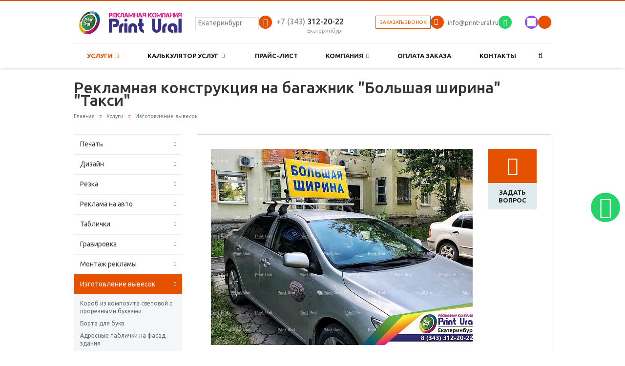

--- FILE ---
content_type: text/html; charset=UTF-8
request_url: https://print-ural.ru/services/izgotovlenie-vyvesok/reklamnaya-konstruktsiya-na-bagazhnik/
body_size: 66295
content:
<!DOCTYPE html>
<html class="  ">
	<head>
						<title>Рекламная конструкция на багажник &quot;Большая ширина&quot; &quot;Такси&quot; в Екатеринбурге</title>
		<meta name="viewport" content="width=device-width, initial-scale=1.0">
		<link rel="icon" href="https://print-ural.ru/favicon120.svg" type="image/svg+xml">
		<link href='https://fonts.googleapis.com/css?family=Open+Sans:300italic,400italic,600italic,700italic,800italic,400,300,600,700,800&subset=latin,cyrillic-ext' rel='stylesheet' type='text/css'>
		<link href='https://fonts.googleapis.com/css?family=Ubuntu:400,700italic,700,500italic,500,400italic,300,300italic&subset=latin,cyrillic-ext' rel='stylesheet' type='text/css'>
																<meta http-equiv="Content-Type" content="text/html; charset=UTF-8" />
<meta name="keywords" content="Рекламная конструкция на багажник &amp;quot;Большая ширина&amp;quot; &amp;quot;Такси&amp;quot; Екатеринбург" />
<meta name="description" content="Компания Принт Урал Екатеринбург оказывает услугу рекламная конструкция на багажник &amp;quot;большая ширина&amp;quot; &amp;quot;такси&amp;quot; в Екатеринбурге по самым выгодным ценам. Собственное оборудование. Изготовление за 1 день." />
<script data-skip-moving="true">(function(w, d, n) {var cl = "bx-core";var ht = d.documentElement;var htc = ht ? ht.className : undefined;if (htc === undefined || htc.indexOf(cl) !== -1){return;}var ua = n.userAgent;if (/(iPad;)|(iPhone;)/i.test(ua)){cl += " bx-ios";}else if (/Windows/i.test(ua)){cl += ' bx-win';}else if (/Macintosh/i.test(ua)){cl += " bx-mac";}else if (/Linux/i.test(ua) && !/Android/i.test(ua)){cl += " bx-linux";}else if (/Android/i.test(ua)){cl += " bx-android";}cl += (/(ipad|iphone|android|mobile|touch)/i.test(ua) ? " bx-touch" : " bx-no-touch");cl += w.devicePixelRatio && w.devicePixelRatio >= 2? " bx-retina": " bx-no-retina";if (/AppleWebKit/.test(ua)){cl += " bx-chrome";}else if (/Opera/.test(ua)){cl += " bx-opera";}else if (/Firefox/.test(ua)){cl += " bx-firefox";}ht.className = htc ? htc + " " + cl : cl;})(window, document, navigator);</script>


<link href="/bitrix/cache/css/s1/aspro-scorp_modify/page_408e6f0827b9ec8f77a3ffa6d3b97a00/page_408e6f0827b9ec8f77a3ffa6d3b97a00_v1.css?17660410772968" type="text/css"  rel="stylesheet" />
<link href="/bitrix/cache/css/s1/aspro-scorp_modify/template_dc3fa72003a0170b1190fe61640f6dfa/template_dc3fa72003a0170b1190fe61640f6dfa_v1.css?1766041038268507" type="text/css"  data-template-style="true" rel="stylesheet" />







<script type='text/javascript' data-skip-moving='true'>window['reCaptcha'] = {params: {'recaptchaColor':'light','recaptchaLogoShow':'y','recaptchaSize':'normal','recaptchaBadge':'bottomright','recaptchaLang':'ru'},key: '6LcigD8pAAAAAJSwEvhbmMIZSYvKj3AeirhBEOcc',ver: '2'};</script>
<script type='text/javascript' data-skip-moving='true'>!function(c,t,n,p){function s(e){var a=t.getElementById(e);a&&(a.className.indexOf("g-recaptcha")<0||c.grecaptcha&&("3"==c[p].ver?(a.innerHTML='<textarea class="g-recaptcha-response" style="display:none;resize:0;" name="g-recaptcha-response"></textarea>',grecaptcha.ready(function(){grecaptcha.execute(c[p].key,{action:"maxscore"}).then(function(e){a.innerHTML='<textarea class="g-recaptcha-response" style="display:none;resize:0;" name="g-recaptcha-response">'+e+"</textarea>"})})):a.children.length||(e=grecaptcha.render(e,{sitekey:c[p].key+"",theme:c[p].params.recaptchaColor+"",size:c[p].params.recaptchaSize+"",callback:"onCaptchaVerify"+c[p].params.recaptchaSize,badge:c[p].params.recaptchaBadge}),$(a).attr("data-widgetid",e))))}c.onLoadRenderRecaptcha=function(){var e,a,r=[];for(e in c[n].args)c[n].args.hasOwnProperty(e)&&(a=c[n].args[e][0],-1==r.indexOf(a)&&(r.push(a),s(a)));c[n]=function(e){s(e)}},c[n]=c[n]||function(){var e,a,r;c[n].args=c[n].args||[],c[n].args.push(arguments),a="recaptchaApiLoader",(e=t).getElementById(a)||((r=e.createElement("script")).id=a,r.src="//www.google.com/recaptcha/api.js?hl="+c[p].params.recaptchaLang+"&onload=onLoadRenderRecaptcha&render="+("3"==c[p].ver?c[p].key:"explicit"),e.head.appendChild(r))}}(window,document,"renderRecaptchaById","reCaptcha");</script>
<script type='text/javascript' data-skip-moving='true'>!function(){function d(e){for(var a=[],t=null,t=(void 0!==e?null!==e:!1)?e.getElementsByTagName("input"):document.getElementsByName("captcha_word"),n=0;n<t.length;n++)"captcha_word"===t[n].name&&a.push(t[n]);return a}function e(){for(var e,a,t,n=function(){var e=d(null);if(0===e.length)return[];for(var a=[],t=0;t<e.length;t++){var n=function(e){for(var a=e;a;)if("form"===(a=a.parentNode).nodeName.toLowerCase())return a;return null}(e[t]);null!==n&&a.push(n)}return a}(),r=0;r<n.length;r++){var c=n[r],o=d(c);if(0!==o.length){var p=function(e){for(var a=[],t=e.getElementsByTagName("img"),n=0;n<t.length;n++)!/\/bitrix\/tools\/captcha.php\?(captcha_code|captcha_sid)=[^>]*?/i.test(t[n].src)&&"captcha"!==t[n].id||a.push(t[n]);return a}(c);if(0!==p.length){for(e=0;e<o.length;e++)!function(e){var a="recaptcha-dynamic-"+(new Date).getTime();if(null!==document.getElementById(a)){for(var t,n=null;n=Math.floor(65535*Math.random()),t=null!==document.getElementById(a+n),t;);a+=n}var r=document.createElement("div");r.id=a,r.className="g-recaptcha",r.attributes["data-sitekey"]=window.reCaptcha.key,e.parentNode&&(e.parentNode.className+=" recaptcha_text",e.parentNode.replaceChild(r,e)),window.reCaptcha.ver,renderRecaptchaById(a)}(o[e]);for(e=0;e<p.length;e++)a=p[e],t=void 0,t="[data-uri]",a.attributes.src=t,a.style.display="none","src"in a&&(a.parentNode&&-1===a.parentNode.className.indexOf("recaptcha_tmp_img")&&(a.parentNode.className+=" recaptcha_tmp_img"),a.src=t);c=c,"function"==typeof $&&$(c).find(".captcha-row label > span").length&&$(c).find(".captcha-row label > span").html(BX.message("RECAPTCHA_TEXT")+' <span class="star">*</span>')}}}}document.addEventListener?document.addEventListener("DOMNodeInserted",function(){try{return(function(){if("undefined"!=typeof renderRecaptchaById)for(var e=document.getElementsByClassName("g-recaptcha"),a=0;a<e.length;a++){var t,n=e[a];0!==n.innerHTML.length||"string"==typeof(t=n.id)&&0!==t.length&&("3"==window.reCaptcha.ver||"function"!=typeof $||(n=$(n).closest(".captcha-row")).length&&(n.addClass(window.reCaptcha.params.recaptchaSize+" logo_captcha_"+window.reCaptcha.params.recaptchaLogoShow+" "+window.reCaptcha.params.recaptchaBadge),n.find(".captcha_image").addClass("recaptcha_tmp_img"),n.find(".captcha_input").addClass("recaptcha_text"),"invisible"!==window.reCaptcha.params.recaptchaSize&&(n.find("input.recaptcha").length||$('<input type="text" class="recaptcha" value="" />').appendTo(n))),renderRecaptchaById(t))}}(),window.renderRecaptchaById&&window.reCaptcha&&window.reCaptcha.key)?(e(),!0):(console.error("Bad captcha keys or module error"),!0)}catch(e){return console.error(e),!0}},!1):console.warn("Your browser does not support dynamic ReCaptcha replacement")}();</script>
<link rel="shortcut icon" href="/favicon.ico" type="image/x-icon" />
<link rel="apple-touch-icon" sizes="57x57" href="/bitrix/templates/aspro-scorp_modify/themes/1/images/favicon_57.png" />
<link rel="apple-touch-icon" sizes="72x72" href="/bitrix/templates/aspro-scorp_modify/themes/1/images/favicon_72.png" />
<style>.maxwidth-banner{max-width: auto;}</style>
<link rel="image_src" href="/upload/iblock/ad0/ad078bbdf353f026464503ec376e1423.jpg"  />



																
																							</head>
	<body>
				<div id="panel"></div>
						
																				<div class="body ">
			<div class="body_media"></div>
						<header class="topmenu-LIGHT canfixed">
				<div class="logo_and_menu-row">
										<div class="logo-row row">
						<div class="maxwidth-theme">	
														<div class="logo-row__col logo-row__col--logo col-md-3 col-sm-3 col-xs-12">
								<div class="logo">
									<a href="/"><img src="/logo.jpg" alt="Print-ural.ru" title="Print-ural.ru"></a>								</div>
								<div class="logo-description">
									Рекламно - производственная компания								</div>
							</div>
																					<div class="logo-row__col logo-row__col--inner col-md-9 col-sm-9 col-xs-12">
								<div class="top-callback">
																		<div class="contacts phone">
										<div class="change-contact">
																																	<select id="contact_select">
																									<option value="" selected>Екатеринбург</option>
																									<option value="mgn">Магнитогорск</option>
																									<option value="ufa">Уфа</option>
																									<option value="msk">Москва</option>
																									<option value="spb">Санкт-Петербург</option>
																									<option value="chel">Челябинск</option>
																									<option value="tyum">Тюмень</option>
																									<option value="kur">Курган</option>
																									<option value="kzn">Казань</option>
																									<option value="khanty-man">Ханты-Мансийск</option>
																									<option value="surgut">Сургут</option>
																									<option value="novyy-uren">Новый Уренгой</option>
																									<option value="nfyu">Нефтеюганск</option>
																									<option value="nrs">Норильск</option>
																									<option value="nbk">Ноябрьск</option>
																									<option value="nzhv">Нижневартовск</option>
																									<option value="ngg">Нягань</option>
																									<option value="slx">Салехард</option>
																									<option value="ndm">Надым</option>
																							</select>
										</div>
																				<div class="contacts-phone">
											<div id="contact_ekb">
												<div class="phone-number">
													<i class="fa fa-phone"></i>
													<div><span style="color: #969ba5;">+7 (343)</span> 312-20-22<br></div>
												</div>
												<div class="phone-desc">
													Екатеринбург												</div>
											</div>
										</div>
																			</div>
                                    <div class="top-callback__bottom">
                                                                                <div class="callback hidden-xs" data-event="jqm" data-param-id="24" data-name="callback">
                                            <span href="javascript:;" class="btn btn-default white btn-xs">Заказать звонок</span>
                                        </div>
                                        <div class="contacts email">
                                            <i class="fa fa-envelope"></i>
                                                                                        <a href="mailto:info@print-ural.ru">info@print-ural.ru</a>                                                                                                                                </div>
										<div class="header-social">
			<a href="https://wa.me/79220324242?text=Здравствуйте,%20пишу%20с%20сайта%20г.Екатеринбург" class="header-social__item header-social__item--whatsapp"><i class="fa fa-whatsapp"></i></a>
				<a href="https://t.me/+79220324242?text=Здравствуйте,%20пишу%20с%20сайта%20г.Екатеринбург" class="header-social__item header-social__item--telegram"></a>
				<a href="https://max.ru/u/f9LHodD0cOLnFcDvIPtwVE6Cyk10tRZYTi1-T51sU7kwZvdtLvFITJzcn7s" class="header-social__item header-social__item--max"></a>
	</div>                                        <div id="bx_basketgJlBVw" class="b-small-basket_holder bx-basket bx-opener"><!--'start_frame_cache_bx_basketgJlBVw'--><div class="b-small-basket bx-hdr-profile">
	<a href="/personal/cart/"><span class="b-small-basket-ico"></span></a>
						</div><!--'end_frame_cache_bx_basketgJlBVw'--></div>
                                    </div>
								</div>
							</div>
													</div>
					</div>
										<div class="menu-row row">
						<button class="btn btn-responsive-nav visible-xs" data-toggle="collapse" data-target=".nav-main-collapse">
							<i class="fa fa-bars"></i>
						</button>
						<div class="maxwidth-theme">
							<div class="11 col-md-12">
								<div class="nav-main-collapse collapse">
									<div class="menu-only">
										<nav class="mega-menu">
																							<div class="table-menu hidden-xs">
		<table>
			<tr>
														<td class="dropdown active">
						<div class="wrap">
							<a class="dropdown-toggle" href="/services/" title="Услуги">
								Услуги																	&nbsp;<i class="fa fa-angle-down"></i>
															</a>
															<span class="tail"></span>
								<ul class="dropdown-menu">
																													<li class="dropdown-submenu ">
											<a href="/services/pechat/" title="Печать">Печать</a>
																							<ul class="dropdown-menu">
																																									<li class=" ">
															<a href="/services/pechat/interernaya-pechat-/" title="Интерьерная печать ">Интерьерная печать </a>
																													</li>
																																									<li class=" ">
															<a href="/services/pechat/shirokoformatnaya-pechat-dlya-ulichnogo-primeneniya/" title="Широкоформатная печать (для уличного применения)">Широкоформатная печать (для уличного применения)</a>
																													</li>
																																									<li class=" ">
															<a href="/services/pechat/uf-pechat/" title="Уф печать">Уф печать</a>
																													</li>
																																									<li class=" ">
															<a href="/services/pechat/nikelevye-nakleyki/" title="Никелевые наклейки">Никелевые наклейки</a>
																													</li>
																									</ul>
																					</li>
																													<li class="dropdown-submenu ">
											<a href="/services/dizayn/" title="Дизайн">Дизайн</a>
																							<ul class="dropdown-menu">
																																									<li class=" ">
															<a href="/services/dizayn/srochnyy-dizayn/" title="Срочный дизайн">Срочный дизайн</a>
																													</li>
																																									<li class=" ">
															<a href="/services/dizayn/razrabotka-dizayn-maketa-brendirovaniya-avtomobilya/" title="Разработка дизайн-макета Брендирования автомобиля">Разработка дизайн-макета Брендирования автомобиля</a>
																													</li>
																																									<li class=" ">
															<a href="/services/dizayn/sozdanie-dizayn-maketa-vyveski/" title="Создание дизайн макета Вывески">Создание дизайн макета Вывески</a>
																													</li>
																																									<li class=" ">
															<a href="/services/dizayn/khudozhestvennoe-oformlenie-sten/" title="Художественное оформление стен">Художественное оформление стен</a>
																													</li>
																																									<li class=" ">
															<a href="/services/dizayn/khudozhestvennyy-dizayn/" title="Художественный дизайн">Художественный дизайн</a>
																													</li>
																																									<li class=" ">
															<a href="/services/dizayn/dizayn-naruzhnoy-reklamy/" title="Дизайн наружной рекламы">Дизайн наружной рекламы</a>
																													</li>
																																									<li class=" ">
															<a href="/services/dizayn/dizayn-bannerov/" title="Дизайн баннеров">Дизайн баннеров</a>
																													</li>
																																									<li class=" ">
															<a href="/services/dizayn/oformlenie-magazinov/" title="Оформление магазинов">Оформление магазинов</a>
																													</li>
																																									<li class=" ">
															<a href="/services/dizayn/dizayn-etiketki/" title="Дизайн этикетки">Дизайн этикетки</a>
																													</li>
																																									<li class=" ">
															<a href="/services/dizayn/razrabotka-logotipa/" title="Разработка логотипа">Разработка логотипа</a>
																													</li>
																																									<li class=" ">
															<a href="/services/dizayn/razrabotka-firmennogo-stilya-brendbuka/" title="Разработка фирменного стиля">Разработка фирменного стиля</a>
																													</li>
																																									<li class=" ">
															<a href="/services/dizayn/reklamnyy-dizayn/" title="Рекламный дизайн">Рекламный дизайн</a>
																													</li>
																									</ul>
																					</li>
																													<li class="dropdown-submenu ">
											<a href="/services/rezka-gravirovka/" title="Резка">Резка</a>
																							<ul class="dropdown-menu">
																																									<li class=" ">
															<a href="/services/rezka-gravirovka/lazernaya-rezka/" title="Лазерная резка">Лазерная резка</a>
																													</li>
																																									<li class=" ">
															<a href="/services/rezka-gravirovka/plotternaya-rezka-narezka-plenki/" title="Плоттерная резка, нарезка пленки">Плоттерная резка, нарезка пленки</a>
																													</li>
																																									<li class=" ">
															<a href="/services/rezka-gravirovka/frezernaya-rezka/" title="Фрезерная резка">Фрезерная резка</a>
																													</li>
																																									<li class=" ">
															<a href="/services/rezka-gravirovka/rezka-listovykh-materialov/" title="Резка листовых материалов">Резка листовых материалов</a>
																													</li>
																																									<li class=" ">
															<a href="/services/rezka-gravirovka/rezka-rulonov/" title="Резка рулонов">Резка рулонов</a>
																													</li>
																																									<li class=" ">
															<a href="/services/rezka-gravirovka/rezka-tsvetnykh-metallov/" title="Резка цветных металлов">Резка цветных металлов</a>
																													</li>
																									</ul>
																					</li>
																													<li class="dropdown-submenu ">
											<a href="/services/reklama-na-avto/" title="Реклама на авто">Реклама на авто</a>
																							<ul class="dropdown-menu">
																																									<li class=" ">
															<a href="/services/reklama-na-avto/nasha-reklama-na-vash-gruzovo-avto/" title="Наша реклама на ваш грузовой авто">Наша реклама на ваш грузовой авто</a>
																													</li>
																																									<li class=" ">
															<a href="/services/reklama-na-avto/dizayn-maket-brendirovaniya-avto/" title="Дизайн макет брендирования авто">Дизайн макет брендирования авто</a>
																													</li>
																																									<li class=" ">
															<a href="/services/reklama-na-avto/okleyka-mashiny-plenkoy/" title="Оклейка машины пленкой">Оклейка машины пленкой</a>
																													</li>
																																									<li class=" ">
															<a href="/services/reklama-na-avto/izgotovlenie-nakleek-na-avtomobil/" title="Изготовление наклеек на автомобиль">Изготовление наклеек на автомобиль</a>
																													</li>
																																									<li class=" ">
															<a href="/services/reklama-na-avto/reklama-na-avtomobil-golograficheskoy-plenkoy/" title="Реклама на автомобиль из голографической пленки">Реклама на автомобиль из голографической пленки</a>
																													</li>
																																									<li class=" ">
															<a href="/services/reklama-na-avto/brendirovanie-gruzovykh-avtomobiley/" title="Брендирование грузовых автомобилей">Брендирование грузовых автомобилей</a>
																													</li>
																																									<li class=" ">
															<a href="/services/reklama-na-avto/brendirovanie-avtomobilya-svetootrazhayushchey-plenkoy/" title="Брендирование автомобиля светоотражающей пленкой">Брендирование автомобиля светоотражающей пленкой</a>
																													</li>
																																									<li class=" ">
															<a href="/services/reklama-na-avto/reklama-na-zadnee-steklo-avtomobilya/" title="Реклама на заднее стекло автомобиля">Реклама на заднее стекло автомобиля</a>
																													</li>
																																									<li class=" ">
															<a href="/services/reklama-na-avto/polnotsvetnaya-nakleyka-perforirovannaya-na-zadnee-steklo/" title="Полноцветная наклейка перфорированная на заднее стекло">Полноцветная наклейка перфорированная на заднее стекло</a>
																													</li>
																																									<li class=" ">
															<a href="/services/reklama-na-avto/brendirovanie-avtobusa/" title="Брендирование автобуса">Брендирование автобуса</a>
																													</li>
																																									<li class=" ">
															<a href="/services/reklama-na-avto/brendirovanie-pritsepa/" title="Брендирование прицепа">Брендирование прицепа</a>
																													</li>
																																									<li class=" ">
															<a href="/services/reklama-na-avto/reklama-na-avtomobil-lada-largus-dlya-kompanii-agrosnabzhenie/" title="Реклама на автомобиль Лада Ларгус, для компании Агроснабжение">Реклама на автомобиль Лада Ларгус, для компании Агроснабжение</a>
																													</li>
																																									<li class=" ">
															<a href="/services/reklama-na-avto/reklama-na-kommercheskiy-avtomobil-lada-granta-furgon-kompaniya-kholodok-ekspress/" title="Реклама на коммерческий автомобиль Лада гранта Фургон. Компания Холодок Экспресс">Реклама на коммерческий автомобиль Лада гранта Фургон. Компания Холодок Экспресс</a>
																													</li>
																																									<li class=" ">
															<a href="/services/reklama-na-avto/reklama-na-avtomobil-chastnogo-okhrannogo-predpriyatiya/" title="Реклама на автомобиль частного охранного предприятия">Реклама на автомобиль частного охранного предприятия</a>
																													</li>
																																									<li class=" ">
															<a href="/services/reklama-na-avto/reklama-na-avtomobil-lada-largus/" title="Реклама на автомобиль Lada Largus">Реклама на автомобиль Lada Largus</a>
																													</li>
																																									<li class=" ">
															<a href="/services/reklama-na-avto/okleyka-lodok-nakleyka-na-kater/" title="Оклейка лодок. Наклейка на  катер">Оклейка лодок. Наклейка на  катер</a>
																													</li>
																																									<li class=" ">
															<a href="/services/reklama-na-avto/brendirovanie-avtomobilya-agregator/" title="Брендирование автомобиля &quot;Агрегатор&quot;">Брендирование автомобиля &quot;Агрегатор&quot;</a>
																													</li>
																																									<li class=" ">
															<a href="/services/reklama-na-avto/reklama-na-avto-kompanii-undrwar-zashchita-ot-iznosa/" title="Реклама на авто компании UNDRWAR - защита от износа">Реклама на авто компании UNDRWAR - защита от износа</a>
																													</li>
																																									<li class=" ">
															<a href="/services/reklama-na-avto/brendirovanie-lada-largus-agrosnabzhenie/" title="Брендирование лада ларгус &quot;Агроснабжение&quot;">Брендирование лада ларгус &quot;Агроснабжение&quot;</a>
																													</li>
																																									<li class=" ">
															<a href="/services/reklama-na-avto/izgotovlenie-reklamy-na-avtomobil-iz-golograficheskoy-plenki/" title="Изготовление рекламы на автомобиль из голографической пленки.">Изготовление рекламы на автомобиль из голографической пленки.</a>
																													</li>
																																									<li class=" ">
															<a href="/services/reklama-na-avto/brendirovanie-avtomobilya-kompanii-vespa/" title="Брендирование автомобиля компании &quot;Веспа&quot;">Брендирование автомобиля компании &quot;Веспа&quot;</a>
																													</li>
																																									<li class=" ">
															<a href="/services/reklama-na-avto/reklama-na-avtomobile-rusinstrument/" title="Реклама на автомобиле &quot;РосИнструмент&quot;">Реклама на автомобиле &quot;РосИнструмент&quot;</a>
																													</li>
																																									<li class=" ">
															<a href="/services/reklama-na-avto/brendirovanie-pezho-partnyer-figurist/" title="Брендирование пежо партнёр &quot;Фигурист&quot;">Брендирование пежо партнёр &quot;Фигурист&quot;</a>
																													</li>
																																									<li class=" ">
															<a href="/services/reklama-na-avto/brendirovanie-avtomobilya-dlya-rezinotekhnika/" title="Брендирование автомобиля для &quot;Резинотехника&quot;">Брендирование автомобиля для &quot;Резинотехника&quot;</a>
																													</li>
																																									<li class=" ">
															<a href="/services/reklama-na-avto/brendirovanie-avtomobilya-kompanii-hankook/" title="Брендирование автомобиля компании &quot;hankook@">Брендирование автомобиля компании &quot;hankook@</a>
																													</li>
																																									<li class=" ">
															<a href="/services/reklama-na-avto/brendirovanie-avtomobilya-kompanii-jcb/" title="Брендирование автомобиля компании &quot;JCB&quot;">Брендирование автомобиля компании &quot;JCB&quot;</a>
																													</li>
																																									<li class=" ">
															<a href="/services/reklama-na-avto/brendirovanie-avtomobilya-jarden/" title="Брендирование автомобиля для магазина Jarden">Брендирование автомобиля для магазина Jarden</a>
																													</li>
																																									<li class=" ">
															<a href="/services/reklama-na-avto/brendirovanie-avtomobilya-lada-largus-kompaniya-ros-instrument/" title="Брендирование автомобиля Лада ларгус. Компания Рос инструмент.">Брендирование автомобиля Лада ларгус. Компания Рос инструмент.</a>
																													</li>
																																									<li class=" ">
															<a href="/services/reklama-na-avto/reklama-na-avtomobil-okonnykh-sistem-svetokon/" title="Реклама на автомобиль оконных систем &quot;Светокон&quot;">Реклама на автомобиль оконных систем &quot;Светокон&quot;</a>
																													</li>
																																									<li class=" ">
															<a href="/services/reklama-na-avto/brendirovanie-avtomobilya-partsbox/" title="Брендирование автомобиля PARTSBOX">Брендирование автомобиля PARTSBOX</a>
																													</li>
																																									<li class=" ">
															<a href="/services/reklama-na-avto/brendirovanie-dlya-kompanii-garazh-tuls/" title="Брендирование для компании Гараж Тулс">Брендирование для компании Гараж Тулс</a>
																													</li>
																																									<li class=" ">
															<a href="/services/reklama-na-avto/brendirovanie-mashiny-evrokraski-/" title="Брендирование машины &quot;Еврокраски&quot;">Брендирование машины &quot;Еврокраски&quot;</a>
																													</li>
																																									<li class=" ">
															<a href="/services/reklama-na-avto/brendirovanie-avtomobilya-gazel-avariynaya-sluzhba-supersantekhnik/" title="Брендирование автомобиля Газель. Аварийная служба суперсантехник">Брендирование автомобиля Газель. Аварийная служба суперсантехник</a>
																													</li>
																																									<li class=" ">
															<a href="/services/reklama-na-avto/okleyka-mashiny-soprovozhdeniya-/" title="Оклейка машины сопровождения">Оклейка машины сопровождения</a>
																													</li>
																																									<li class=" ">
															<a href="/services/reklama-na-avto/brendirovanie-etalon-7/" title="Брендирование Эталон-7">Брендирование Эталон-7</a>
																													</li>
																																									<li class=" ">
															<a href="/services/reklama-na-avto/brendirovanie-ford-transit/" title="Брендирование Ford Transit">Брендирование Ford Transit</a>
																													</li>
																																									<li class=" ">
															<a href="/services/reklama-na-avto/brendirovanie-dlya-kompanii-industrial-machine/" title="Брендирование для компании Industrial machine">Брендирование для компании Industrial machine</a>
																													</li>
																																									<li class=" ">
															<a href="/services/reklama-na-avto/brendirovanie-avto-dlya-tsvetochnogo-magazina-/" title="Брендирование авто для Цветочного магазина">Брендирование авто для Цветочного магазина</a>
																													</li>
																																									<li class=" ">
															<a href="/services/reklama-na-avto/brendirovanie-avto-dlya-torgovogo-doma-avis-/" title="Брендирование авто для Торгового дома «Авис»">Брендирование авто для Торгового дома «Авис»</a>
																													</li>
																																									<li class=" ">
															<a href="/services/reklama-na-avto/nakleyka-na-kapot/" title="Наклейка на капот">Наклейка на капот</a>
																													</li>
																																									<li class=" ">
															<a href="/services/reklama-na-avto/brendirovanie-lada-vesta/" title="Брендирование Lada Vesta">Брендирование Lada Vesta</a>
																													</li>
																																									<li class=" ">
															<a href="/services/reklama-na-avto/brendirovanie-dlya-kompanii-full-house/" title="Брендирование для компании FULL HOUSE">Брендирование для компании FULL HOUSE</a>
																													</li>
																																									<li class=" ">
															<a href="/services/reklama-na-avto/brendirovanie-lada-dlya-kompanii-silnaya-logistika/" title="Брендирование LADA для компании &quot;Сильная Логистика&quot;">Брендирование LADA для компании &quot;Сильная Логистика&quot;</a>
																													</li>
																																									<li class=" ">
															<a href="/services/reklama-na-avto/brendirovanie-golograficheskoy-plenkoy/" title="Брендирование голографической пленкой">Брендирование голографической пленкой</a>
																													</li>
																																									<li class=" ">
															<a href="/services/reklama-na-avto/brendirovanie-volkswagen-dlya-kompanii-envirochemie-/" title="Брендирование Volkswagen  для компании EnviroChemie">Брендирование Volkswagen  для компании EnviroChemie</a>
																													</li>
																																									<li class=" ">
															<a href="/services/reklama-na-avto/reklama-na-avtomobil-fiat-doblo-dlya-kompanii-ooo-andrvar-llc-undrwar-komplektuyushchie-dlya-gornoy-/" title="Реклама на автомобиль Fiat Doblo для компании ООО «АндрВар» (LLC UndrWar - комплектующие для горной промышленности)">Реклама на автомобиль Fiat Doblo для компании ООО «АндрВар» (LLC UndrWar - комплектующие для горной промышленности)</a>
																													</li>
																																									<li class=" ">
															<a href="/services/reklama-na-avto/brendirovanie-dlya-kompanii-rekstrom-evraz/" title="Брендирование для компании «Рекстром Евраз»">Брендирование для компании «Рекстром Евраз»</a>
																													</li>
																																									<li class=" ">
															<a href="/services/reklama-na-avto/brendirovanie-lada-largus-dlya-kompanii-inzhenernyy-servis-is-66-ru/" title="Брендирование LADA Largus для Компании &quot;Инженерный сервис&quot;  is-66.ru">Брендирование LADA Largus для Компании &quot;Инженерный сервис&quot;  is-66.ru</a>
																													</li>
																																									<li class=" ">
															<a href="/services/reklama-na-avto/brendirovanie-lady-dlya-kurerskoy-sluzhby-ekargo/" title="Брендирование Лады для курьерской службы «ЕКАРГО»">Брендирование Лады для курьерской службы «ЕКАРГО»</a>
																													</li>
																																									<li class=" ">
															<a href="/services/reklama-na-avto/nakleyki-na-telezhku-po-prodazhe-morozhenogo-/" title="Наклейки на тележку по продаже мороженого">Наклейки на тележку по продаже мороженого</a>
																													</li>
																																									<li class=" ">
															<a href="/services/reklama-na-avto/nakleyki-na-gruzovik-uaz-dlya-kompanii-innotekh/" title="Наклейки на грузовик УАЗ для компании ИнноТех">Наклейки на грузовик УАЗ для компании ИнноТех</a>
																													</li>
																																									<li class=" ">
															<a href="/services/reklama-na-avto/brendirovanie-renault-duster-dlya-kompanii-metabowerke-gmbh/" title="Брендирование Renault Duster для компании Metabowerke GmbH">Брендирование Renault Duster для компании Metabowerke GmbH</a>
																													</li>
																																									<li class=" ">
															<a href="/services/reklama-na-avto/nakleyki-na-gazel/" title="Наклейки на Ford Transit">Наклейки на Ford Transit</a>
																													</li>
																																									<li class=" ">
															<a href="/services/reklama-na-avto/nakleyki-na-logan-reklama-iz-plenki/" title="Наклейки на LOGAN. Реклама из пленки">Наклейки на LOGAN. Реклама из пленки</a>
																													</li>
																																									<li class=" ">
															<a href="/services/reklama-na-avto/yarkaya-reklama-na-mashinu/" title="Яркая реклама на машину">Яркая реклама на машину</a>
																													</li>
																																									<li class=" ">
															<a href="/services/reklama-na-avto/reklama-na-avtomobil-montazh/" title="Реклама на автомобиль + монтаж">Реклама на автомобиль + монтаж</a>
																													</li>
																																									<li class=" ">
															<a href="/services/reklama-na-avto/brendirovanie-dvukh-avto-v-odnom-stile/" title="Брендирование газели">Брендирование газели</a>
																													</li>
																																									<li class=" ">
															<a href="/services/reklama-na-avto/reklama-na-avtomobil-renault-dokker/" title="Реклама на автомобиль Renault DOKKER">Реклама на автомобиль Renault DOKKER</a>
																													</li>
																																									<li class=" ">
															<a href="/services/reklama-na-avto/brendirovanie-avtomobilya-shkoda-kodiak/" title="Брендирование автомобиля Шкода Кодиак">Брендирование автомобиля Шкода Кодиак</a>
																													</li>
																																									<li class=" ">
															<a href="/services/reklama-na-avto/brendirovanie-avtomobilya-sogaz/" title="Брендирование автомобиля для организации &quot;Согаз страховая группа&quot;">Брендирование автомобиля для организации &quot;Согаз страховая группа&quot;</a>
																													</li>
																																									<li class=" ">
															<a href="/services/reklama-na-avto/okleyka-avtomobilya-plenkoy/" title="Оклейка автомобиля пленкой">Оклейка автомобиля пленкой</a>
																													</li>
																																									<li class=" ">
															<a href="/services/reklama-na-avto/okazanie-uslug-po-okleyke-transportnykh-sredstv/" title="Оказание услуг по оклейке транспортных средств">Оказание услуг по оклейке транспортных средств</a>
																													</li>
																																									<li class=" ">
															<a href="/services/reklama-na-avto/brendirovanie-avtomobilya-fiat/" title="Брендирование автомобиля Fiat">Брендирование автомобиля Fiat</a>
																													</li>
																																									<li class=" ">
															<a href="/services/reklama-na-avto/okleyka-avto-reklama-na-lada-largus-uslugi-spetstekhniki/" title="Оклейка авто. Реклама на Лада Ларгус услуги спецтехники">Оклейка авто. Реклама на Лада Ларгус услуги спецтехники</a>
																													</li>
																																									<li class=" ">
															<a href="/services/reklama-na-avto/reklama-kommercheskogo-transporta/" title="Реклама коммерческого транспорта">Реклама коммерческого транспорта</a>
																													</li>
																																									<li class=" ">
															<a href="/services/reklama-na-avto/nakleyka-avto/" title="Плоттерные наклейки на авто">Плоттерные наклейки на авто</a>
																													</li>
																																									<li class=" ">
															<a href="/services/reklama-na-avto/magnitnye-nakleyki-dlya-brendirovaniya/" title="Магнитные наклейки для брендирования.">Магнитные наклейки для брендирования.</a>
																													</li>
																																									<li class=" ">
															<a href="/services/reklama-na-avto/izgotovlenie-reklamy-na-ford-tranzit/" title="Изготовление рекламы на автомобиль Форд Транзит.">Изготовление рекламы на автомобиль Форд Транзит.</a>
																													</li>
																																									<li class=" ">
															<a href="/services/reklama-na-avto/brendirovanie-ekskavatora-case-/" title="Брендирование экскаватора Case">Брендирование экскаватора Case</a>
																													</li>
																																									<li class=" ">
															<a href="/services/reklama-na-avto/brendirovanie-avtomobiley-soprovozhdeniya-prikrytiya-pod-klyuch/" title="Брендирование автомобилей сопровождения прикрытия под ключ">Брендирование автомобилей сопровождения прикрытия под ключ</a>
																													</li>
																																									<li class=" ">
															<a href="/services/reklama-na-avto/izgotovlenie-i-nanesenie-reklamy-na-avtomobil-mersedes-splinter/" title="Изготовление и нанесение рекламы на автомобиль Мерседес Спринтер">Изготовление и нанесение рекламы на автомобиль Мерседес Спринтер</a>
																													</li>
																																									<li class=" ">
															<a href="/services/reklama-na-avto/brendirovanie-avtomobiley-avtoyurist/" title="Брендирование автомобилей &quot;АвтоЮрист&quot;">Брендирование автомобилей &quot;АвтоЮрист&quot;</a>
																													</li>
																																									<li class=" ">
															<a href="/services/reklama-na-avto/razrabotka-dizayna-na-mitsubishi-lancer-evolution-6/" title="Разработка дизайна на Mitsubishi Lancer Evolution 6">Разработка дизайна на Mitsubishi Lancer Evolution 6</a>
																													</li>
																																									<li class=" ">
															<a href="/services/reklama-na-avto/brendirovanie-sportivnogo-avtomobilya/" title="Брендирование спортивного автомобиля">Брендирование спортивного автомобиля</a>
																													</li>
																																									<li class=" ">
															<a href="/services/reklama-na-avto/okleivanie-avtomobilya-lexus-lx570-v-tsvetograficheskuyu-skhemu/" title="Оклеивание автомобиля Lexus LX570 в цветографическую схему">Оклеивание автомобиля Lexus LX570 в цветографическую схему</a>
																													</li>
																																									<li class=" ">
															<a href="/services/reklama-na-avto/brendirovanie-pritsepa-kupava/" title="Брендирование прицепа &quot;Купава&quot;">Брендирование прицепа &quot;Купава&quot;</a>
																													</li>
																																									<li class=" ">
															<a href="/services/reklama-na-avto/brendirovanie-lada-largus-kompanii-domofonoff/" title="Брендирование Лада Ларгус компании Домофонофф">Брендирование Лада Ларгус компании Домофонофф</a>
																													</li>
																																									<li class=" ">
															<a href="/services/reklama-na-avto/stroitelnaya-kompaniya-bregat/" title="Строительная компания Брегат">Строительная компания Брегат</a>
																													</li>
																																									<li class=" ">
															<a href="/services/reklama-na-avto/reklama-avtomobilya-fiat-ducato-promyshlennyy-instrument/" title="Реклама автомобиля Fiat Ducato. Промышленный инструмент.">Реклама автомобиля Fiat Ducato. Промышленный инструмент.</a>
																													</li>
																																									<li class=" ">
															<a href="/services/reklama-na-avto/reklama-avtomobilya-niva-shevrole-kompanii-stroy-ekspert/" title="Реклама автомобиля Нива Шевроле компании Строй Эксперт">Реклама автомобиля Нива Шевроле компании Строй Эксперт</a>
																													</li>
																																									<li class=" ">
															<a href="/services/reklama-na-avto/reklama-na-avtomobile-lada-largus-dlya-stoun-servis/" title="Реклама на автомобиле лада ларгус для СТОУН-СЕРВИС">Реклама на автомобиле лада ларгус для СТОУН-СЕРВИС</a>
																													</li>
																																									<li class=" ">
															<a href="/services/reklama-na-avto/reklama-na-avtomobil-truboprovodnye-tekhnologii/" title="Реклама на автомобиль. Трубопроводные технологии.">Реклама на автомобиль. Трубопроводные технологии.</a>
																													</li>
																																									<li class=" ">
															<a href="/services/reklama-na-avto/reklama-na-avtomobil-lada-largus-evro-kraski/" title="Реклама на автомобиль лада ларгус. Евро краски">Реклама на автомобиль лада ларгус. Евро краски</a>
																													</li>
																																									<li class=" ">
															<a href="/services/reklama-na-avto/reklama-avtomobilya-ford-argon-svarka/" title="Реклама автомобиля Форд. Аргон сварка">Реклама автомобиля Форд. Аргон сварка</a>
																													</li>
																																									<li class=" ">
															<a href="/services/reklama-na-avto/brendirovanie-avtomobilya-reno-daster/" title="Брендирование автомобиля Рено Дастер.">Брендирование автомобиля Рено Дастер.</a>
																													</li>
																																									<li class=" ">
															<a href="/services/reklama-na-avto/reklama-na-avtomobil-gazel-doktor-kran/" title="Реклама на автомобиль Газель, &quot;Доктор Кран&quot;">Реклама на автомобиль Газель, &quot;Доктор Кран&quot;</a>
																													</li>
																																									<li class=" ">
															<a href="/services/reklama-na-avto/reklama-avtomobilya-largus-servisnyy-tsentr-ormet/" title="Реклама автомобиля Ларгус &quot;Сервисный центр Ормет&quot;">Реклама автомобиля Ларгус &quot;Сервисный центр Ормет&quot;</a>
																													</li>
																																									<li class=" ">
															<a href="/services/reklama-na-avto/brendirovanie-a-m-fiat-doblo-dlya-kompanii-lely/" title="Брендирование а/м Фиат Добло, для компании Lely">Брендирование а/м Фиат Добло, для компании Lely</a>
																													</li>
																																									<li class=" ">
															<a href="/services/reklama-na-avto/brendirovanie-pod-klyuch-dlya-www-dom96-rf/" title="Брендирование под ключ ">Брендирование под ключ </a>
																													</li>
																																									<li class=" ">
															<a href="/services/reklama-na-avto/brendirovanie-avtomobilya-mersedes-sprinter-dlya-kompanii-armed-plyus/" title="Брендирование автомобиля Мерседес Спринтер. Для компании  &quot;Армед-плюс&quot;">Брендирование автомобиля Мерседес Спринтер. Для компании  &quot;Армед-плюс&quot;</a>
																													</li>
																																									<li class=" ">
															<a href="/services/reklama-na-avto/obemnoe-brendirovanie-pritsepa-kupava/" title="Объемное брендирование прицепа Купава">Объемное брендирование прицепа Купава</a>
																													</li>
																																									<li class=" ">
															<a href="/services/reklama-na-avto/reklama-na-avto-arenda-ekskavatora-pod-klyuch/" title="Реклама на авто - Аренда экскаватора, под ключ">Реклама на авто - Аренда экскаватора, под ключ</a>
																													</li>
																																									<li class=" ">
															<a href="/services/reklama-na-avto/reklama-avtomobilya-premium-kafe/" title="Реклама автомобиля Премиум кафе">Реклама автомобиля Премиум кафе</a>
																													</li>
																																									<li class=" ">
															<a href="/services/reklama-na-avto/reklama-na-avtomobile-foton-mebel-rina/" title="Реклама на автомобиле FOTON, мебель RINA">Реклама на автомобиле FOTON, мебель RINA</a>
																													</li>
																																									<li class=" ">
															<a href="/services/reklama-na-avto/brendirovanie-dlya-kompanii-rem-art/" title="Брендирование для компании Rem Art">Брендирование для компании Rem Art</a>
																													</li>
																																									<li class=" ">
															<a href="/services/reklama-na-avto/izgotovlenie-magnitnoy-reklamy-na-avtomobil/" title="Изготовление магнитной рекламы на автомобиль">Изготовление магнитной рекламы на автомобиль</a>
																													</li>
																																									<li class=" ">
															<a href="/services/reklama-na-avto/nakleyki-na-man/" title="Наклейки на MAN">Наклейки на MAN</a>
																													</li>
																																									<li class=" ">
															<a href="/services/reklama-na-avto/nakleyki-na-daf/" title="Наклейки на DAF">Наклейки на DAF</a>
																													</li>
																																									<li class=" ">
															<a href="/services/reklama-na-avto/nakleyki-na-iveco/" title="Наклейки на IVECO">Наклейки на IVECO</a>
																													</li>
																																									<li class=" ">
															<a href="/services/reklama-na-avto/nakleyki-na-scania/" title="Наклейки на SCANIA">Наклейки на SCANIA</a>
																													</li>
																																									<li class=" ">
															<a href="/services/reklama-na-avto/nakleyki-na-volvo/" title="Наклейки на VOLVO">Наклейки на VOLVO</a>
																													</li>
																																									<li class=" ">
															<a href="/services/reklama-na-avto/nakleyki-na-kamaz/" title="Наклейки на KAMAZ">Наклейки на KAMAZ</a>
																													</li>
																									</ul>
																					</li>
																													<li class="dropdown-submenu ">
											<a href="/services/tablichki/" title="Таблички">Таблички</a>
																							<ul class="dropdown-menu">
																																									<li class=" ">
															<a href="/services/tablichki/tablichka-s-gradientom/" title="Табличка с градиентом">Табличка с градиентом</a>
																													</li>
																																									<li class=" ">
															<a href="/services/tablichki/obemnaya-tablichka/" title="Объемная табличка">Объемная табличка</a>
																													</li>
																																									<li class=" ">
															<a href="/services/tablichki/tablichki-iz-latuni-s-gravirovkoy/" title="Таблички из латуни с гравировкой">Таблички из латуни с гравировкой</a>
																													</li>
																																									<li class=" ">
															<a href="/services/tablichki/administrativnye-tablichki/" title="Административные таблички">Административные таблички</a>
																													</li>
																																									<li class=" ">
															<a href="/services/tablichki/tablichka-obekta-kulturnogo-naslediya/" title="Табличка объекта культурного наследия">Табличка объекта культурного наследия</a>
																													</li>
																																									<li class=" ">
															<a href="/services/tablichki/tablichka-na-plaketke/" title="Табличка на плакетке">Табличка на плакетке</a>
																													</li>
																																									<li class=" ">
															<a href="/services/tablichki/obemnaya-paradnaya-tablichka/" title="Объемная парадная табличка">Объемная парадная табличка</a>
																													</li>
																																									<li class=" ">
															<a href="/services/tablichki/tablichka-iz-medi-s-gravirovkoy/" title="Табличка из меди с гравировкой">Табличка из меди с гравировкой</a>
																													</li>
																																									<li class=" ">
															<a href="/services/tablichki/tablichka-iz-alyuminiya-s-plyenkoy/" title="Табличка из алюминия с плёнкой">Табличка из алюминия с плёнкой</a>
																													</li>
																																									<li class=" ">
															<a href="/services/tablichki/izgotovlenie-tablichek-alyuminievykh-s-glubokoy-gravirovkoy/" title="Изготовление табличек алюминиевых с глубокой гравировкой">Изготовление табличек алюминиевых с глубокой гравировкой</a>
																													</li>
																																									<li class=" ">
															<a href="/services/tablichki/fasadnaya-obyemnaya-tablichka/" title="Фасадная объёмная табличка">Фасадная объёмная табличка</a>
																													</li>
																																									<li class=" ">
															<a href="/services/tablichki/nastolnaya-tablichka-s-informatsiey/" title="Настольная табличка с информацией">Настольная табличка с информацией</a>
																													</li>
																																									<li class=" ">
															<a href="/services/tablichki/taktilnaya-mnemoskhema/" title="Тактильная мнемосхема">Тактильная мнемосхема</a>
																													</li>
																																									<li class=" ">
															<a href="/services/tablichki/tablichka-rezhim-raboty/" title="Табличка режим работы">Табличка режим работы</a>
																													</li>
																																									<li class=" ">
															<a href="/services/tablichki/tablichka-iz-nerzhaveyki-s-gravirovkoy/" title="Табличка из нержавейки с гравировкой">Табличка из нержавейки с гравировкой</a>
																													</li>
																																									<li class=" ">
															<a href="/services/tablichki/tablichka-na-dver/" title="Табличка на дверь">Табличка на дверь</a>
																													</li>
																																									<li class=" ">
															<a href="/services/tablichki/tablichka-zerkalnaya/" title="Зеркальная табличка">Зеркальная табличка</a>
																													</li>
																																									<li class=" ">
															<a href="/services/tablichki/tablichka-s-obemnymi-bukvami-/" title="Табличка с объемными буквами">Табличка с объемными буквами</a>
																													</li>
																																									<li class=" ">
															<a href="/services/tablichki/tablichka-plan-evakuatsii/" title="Табличка план эвакуации">Табличка план эвакуации</a>
																													</li>
																																									<li class=" ">
															<a href="/services/tablichki/metallicheskie-tablichki-s-poroshkovoy-pokraskoy/" title="Металлические таблички с порошковой покраской">Металлические таблички с порошковой покраской</a>
																													</li>
																																									<li class=" ">
															<a href="/services/tablichki/tablichka-s-ramkoy-nelsona-podvesnaya/" title="Табличка с рамкой &quot;Нельсона&quot; подвесная">Табличка с рамкой &quot;Нельсона&quot; подвесная</a>
																													</li>
																																									<li class=" ">
															<a href="/services/tablichki/derevyannye-tablichki-adresnye-tablichki-iz-dereva/" title="Деревянные таблички. Адресные таблички из дерева">Деревянные таблички. Адресные таблички из дерева</a>
																													</li>
																																									<li class=" ">
															<a href="/services/tablichki/tablichka-iz-alyuminievoy-kompozitnoy-paneli-akp-s-ultrafioletovoy-pechatyu-dlya-zavoda-plastikovykh/" title="Табличка из алюминиевой композитной панели (АКП) с ультрафиолетовой печатью">Табличка из алюминиевой композитной панели (АКП) с ультрафиолетовой печатью</a>
																													</li>
																																									<li class=" ">
															<a href="/services/tablichki/tablichka-iz-alyuminiya-s-pechatyu/" title="Табличка из алюминия с печатью">Табличка из алюминия с печатью</a>
																													</li>
																																									<li class=" ">
															<a href="/services/tablichki/ofisnye-tablichki-/" title="Офисные таблички">Офисные таблички</a>
																													</li>
																																									<li class=" ">
															<a href="/services/tablichki/tablichka-ne-vkhodit/" title="Дорхенгер - табличка на ручку двери ">Дорхенгер - табличка на ручку двери </a>
																													</li>
																																									<li class=" ">
															<a href="/services/tablichki/izgotovlenie-tablichek-iz-metalla-/" title="Изготовление табличек из металла">Изготовление табличек из металла</a>
																													</li>
																																									<li class=" ">
															<a href="/services/tablichki/tablichka-iz-orgstekla-na-distantsionnykh-derzhatelyakh/" title="Табличка из оргстекла на дистанционных держателях">Табличка из оргстекла на дистанционных держателях</a>
																													</li>
																																									<li class=" ">
															<a href="/services/tablichki/tablichki-ofisnye-iz-plastika-pvkh/" title="Таблички из пластика ПВХ с пленкой">Таблички из пластика ПВХ с пленкой</a>
																													</li>
																																									<li class=" ">
															<a href="/services/tablichki/tortsevye-tablichki/" title="Торцевые таблички. Монтируются перпендикулярно стене.">Торцевые таблички. Монтируются перпендикулярно стене.</a>
																													</li>
																																									<li class=" ">
															<a href="/services/tablichki/antivandalnaya-tablichka-metallicheskaya/" title="Антивандальная табличка металлическая">Антивандальная табличка металлическая</a>
																													</li>
																																									<li class=" ">
															<a href="/services/tablichki/tablichka-na-stoyke/" title="Табличка на стойке">Табличка на стойке</a>
																													</li>
																																									<li class=" ">
															<a href="/services/tablichki/metallicheskaya-tablichka-s-poroshkovoy-kraskoy/" title="Металлическая табличка с порошковой краской">Металлическая табличка с порошковой краской</a>
																													</li>
																																									<li class=" ">
															<a href="/services/tablichki/tablichka-golograficheskaya/" title="Табличка голографическая">Табличка голографическая</a>
																													</li>
																																									<li class=" ">
															<a href="/services/tablichki/tablichka-s-qr-kodom/" title="Табличка  с QR кодом">Табличка  с QR кодом</a>
																													</li>
																																									<li class=" ">
															<a href="/services/tablichki/nadpis-na-pamyatnik/" title="Надпись на памятник">Надпись на памятник</a>
																													</li>
																																									<li class=" ">
															<a href="/services/tablichki/administrativnaya-tablichka-iz-orgstekla-pod-bronzu-s-obemnymi-zolotymi-bukvami/" title="Административная табличка из оргстекла под бронзу, с объемными золотыми буквами">Административная табличка из оргстекла под бронзу, с объемными золотыми буквами</a>
																													</li>
																																									<li class=" ">
															<a href="/services/tablichki/emblema-scania/" title="Эмблема Scania">Эмблема Scania</a>
																													</li>
																																									<li class=" ">
															<a href="/services/tablichki/nastennaya-tablichka-s-podsvetkoy/" title="Настенная табличка с подсветкой">Настенная табличка с подсветкой</a>
																													</li>
																																									<li class=" ">
															<a href="/services/tablichki/interernye-tablichki/" title="Интерьерные таблички">Интерьерные таблички</a>
																													</li>
																																									<li class=" ">
															<a href="/services/tablichki/tablichka-navigatsionnaya-/" title="Навигационные таблички  и указатели">Навигационные таблички  и указатели</a>
																													</li>
																																									<li class=" ">
															<a href="/services/tablichki/taktilnye-tablichki-na-orgstekle-s-uf-pechatyu/" title="Тактильные таблички на оргстекле с уф печатью">Тактильные таблички на оргстекле с уф печатью</a>
																													</li>
																																									<li class=" ">
															<a href="/services/tablichki/taktilnye-tablichki-dlya-slabovidyashchikh/" title="Тактильные таблички для слабовидящих">Тактильные таблички для слабовидящих</a>
																													</li>
																																									<li class=" ">
															<a href="/services/tablichki/ulichnaya-tablichka-v-salon-krasoty/" title="Уличная табличка в салон красоты">Уличная табличка в салон красоты</a>
																													</li>
																																									<li class=" ">
															<a href="/services/tablichki/pamyatnye-tablichki-geroyam-sovetskogo-soyuza/" title="Памятные таблички  Героям Советского Союза">Памятные таблички  Героям Советского Союза</a>
																													</li>
																																									<li class=" ">
															<a href="/services/tablichki/taktilnye-tablichki-braylya-v-marshrutnoe-taksi/" title="Тактильные таблички Брайля (ГОСТ)">Тактильные таблички Брайля (ГОСТ)</a>
																													</li>
																																									<li class=" ">
															<a href="/services/tablichki/tablichki-iz-zolotogo-plastika-v-gravirovkoy/" title="Таблички  из золотого пластика с гравировкой">Таблички  из золотого пластика с гравировкой</a>
																													</li>
																																									<li class=" ">
															<a href="/services/tablichki/nastolnaya-tablichka-so-smennoy-informatsiey/" title="Настольная табличка со сменной информацией">Настольная табличка со сменной информацией</a>
																													</li>
																																									<li class=" ">
															<a href="/services/tablichki/taktilno-zvukovaya-tablichka/" title="Тактильно-звуковая табличка">Тактильно-звуковая табличка</a>
																													</li>
																																									<li class=" ">
															<a href="/services/tablichki/zerkalnaya-tablichka-s-gravirovkoy-i-uf-pechatyu/" title="Зеркальная табличка с гравировкой и УФ печатью">Зеркальная табличка с гравировкой и УФ печатью</a>
																													</li>
																																									<li class=" ">
															<a href="/services/tablichki/tablichka-iz-metalla-s-chernym-glyantsevym-pokrytiem-i-uf-pechatyu-/" title="Табличка из металла с черным глянцевым покрытием и уф печатью">Табличка из металла с черным глянцевым покрытием и уф печатью</a>
																													</li>
																																									<li class=" ">
															<a href="/services/tablichki/tablichka-iz-metalla-s-mednym-pokrytiem-i-gravirovkoy/" title="Табличка из металла с медным покрытием и гравировкой">Табличка из металла с медным покрытием и гравировкой</a>
																													</li>
																																									<li class=" ">
															<a href="/services/tablichki/tablichka-iz-metalla-s-mednym-pokrytiem-i-uf-pechatyu/" title="Табличка из металла с медным покрытием и УФ печатью">Табличка из металла с медным покрытием и УФ печатью</a>
																													</li>
																																									<li class=" ">
															<a href="/services/tablichki/tablichka-iz-metalla-s-zolotym-zerkalnym-pokrytiem-i-uf-pechatyu/" title="Табличка из металла с золотым зеркальным покрытием и УФ печатью">Табличка из металла с золотым зеркальным покрытием и УФ печатью</a>
																													</li>
																																									<li class=" ">
															<a href="/services/tablichki/tablichka-iz-metalla-s-zolotym-pokrytie-i-gravirovkoy/" title="Табличка из металла с золотым покрытие и гравировкой">Табличка из металла с золотым покрытие и гравировкой</a>
																													</li>
																																									<li class=" ">
															<a href="/services/tablichki/tablichka-iz-serebristogo-alyuminiya-s-uf-pechatyu/" title="Табличка из металла с УФ печатью">Табличка из металла с УФ печатью</a>
																													</li>
																																									<li class=" ">
															<a href="/services/tablichki/tablichka-na-dver-so-smennoy-informatsiey-/" title="Табличка на дверь со сменной информацией">Табличка на дверь со сменной информацией</a>
																													</li>
																																									<li class=" ">
															<a href="/services/tablichki/mnogosloynye-tablichki-iz-orgstekla-/" title="Многослойные таблички из оргстекла">Многослойные таблички из оргстекла</a>
																													</li>
																																									<li class=" ">
															<a href="/services/tablichki/tablichka-iz-metalla-/" title="Табличка из металла">Табличка из металла</a>
																													</li>
																																									<li class=" ">
															<a href="/services/tablichki/obemnaya-tablichka-iz-orgstekla-/" title="Объемная табличка из оргстекла">Объемная табличка из оргстекла</a>
																													</li>
																																									<li class=" ">
															<a href="/services/tablichki/tablichki-iz-nerzhaveyki-s-plenkoy/" title="Таблички из нержавейки">Таблички из нержавейки</a>
																													</li>
																																									<li class=" ">
															<a href="/services/tablichki/obemnaya-tablichka-dvukhyarusnaya-tablichka/" title="Объемная табличка, двухъярусная табличка">Объемная табличка, двухъярусная табличка</a>
																													</li>
																																									<li class=" ">
															<a href="/services/tablichki/zolotaya-tablichka/" title="Золотая табличка">Золотая табличка</a>
																													</li>
																																									<li class=" ">
															<a href="/services/tablichki/obemnye-tablichki/" title="Объемные таблички">Объемные таблички</a>
																													</li>
																																									<li class=" ">
															<a href="/services/tablichki/tablichki-iz-orgstekla/" title="Таблички из оргстекла">Таблички из оргстекла</a>
																													</li>
																																									<li class=" ">
															<a href="/services/tablichki/adresnye-tablichki/" title="Адресные таблички">Адресные таблички</a>
																													</li>
																																									<li class=" ">
															<a href="/services/tablichki/tablichki-zerkalnoe-zoloto/" title="Таблички зеркальное золото">Таблички зеркальное золото</a>
																													</li>
																																									<li class=" ">
															<a href="/services/tablichki/izgotovlenie-kabinetnykh-dvernykh-tablichek/" title="Изготовление кабинетных, дверных табличек">Изготовление кабинетных, дверных табличек</a>
																													</li>
																																									<li class=" ">
															<a href="/services/tablichki/izgotovlenie-3d-tablichki/" title="Изготовление 3D таблички">Изготовление 3D таблички</a>
																													</li>
																																									<li class=" ">
															<a href="/services/tablichki/nastolnaya-tablichka-s-nakladnymi-bukvami/" title="Настольная табличка с накладными буквами">Настольная табличка с накладными буквами</a>
																													</li>
																																									<li class=" ">
															<a href="/services/tablichki/tablichka-alyuminievaya-3mm-s-polimernoy-termoemalyu/" title="Табличка алюминиевая 3мм, с полимерной термоэмалью">Табличка алюминиевая 3мм, с полимерной термоэмалью</a>
																													</li>
																																									<li class=" ">
															<a href="/services/tablichki/svetootrazhayushchie-tablichki/" title="Светоотражающие таблички">Светоотражающие таблички</a>
																													</li>
																																									<li class=" ">
															<a href="/services/tablichki/evakuatsionnye-znaki-i-tablichki-po-gost/" title="Эвакуационные знаки и таблички по гост.">Эвакуационные знаки и таблички по гост.</a>
																													</li>
																																									<li class=" ">
															<a href="/services/tablichki/izgotovlenie-shildikov/" title="Изготовление шильдов">Изготовление шильдов</a>
																													</li>
																																									<li class=" ">
															<a href="/services/tablichki/izgotovlenie-modulnykh-kartin/" title="Изготовление модульных картин">Изготовление модульных картин</a>
																													</li>
																																									<li class=" ">
															<a href="/services/tablichki/izgotovlenie-chasov-s-logotipom-kompanii/" title="Изготовление часов с логотипом компании">Изготовление часов с логотипом компании</a>
																													</li>
																																									<li class=" ">
															<a href="/services/tablichki/izgotovlenie-shildikov-iz-metalla-latun-alyuminiy/" title="Изготовление шильдиков из металла (латунь, алюминий)">Изготовление шильдиков из металла (латунь, алюминий)</a>
																													</li>
																																									<li class=" ">
															<a href="/services/tablichki/tablichka-s-gravirovkoy-na-plastike/" title="Табличка с гравировкой на пластике">Табличка с гравировкой на пластике</a>
																													</li>
																																									<li class=" ">
															<a href="/services/tablichki/izgotovlenie-beydzhikov/" title="Изготовление бейджиков">Изготовление бейджиков</a>
																													</li>
																																									<li class=" ">
															<a href="/services/tablichki/nastolnaya-tablichka/" title="Настольная табличка">Настольная табличка</a>
																													</li>
																																									<li class=" ">
															<a href="/services/tablichki/izgotovlenie-kvartirnykh-nomerov/" title="Изготовление квартирных номеров">Изготовление квартирных номеров</a>
																													</li>
																																									<li class=" ">
															<a href="/services/tablichki/tablichka-iz-dereva-fanery/" title="Табличка из дерева, фанеры">Табличка из дерева, фанеры</a>
																													</li>
																																									<li class=" ">
															<a href="/services/tablichki/tablichki-s-obemnymi-bukvami-/" title="Таблички с объемными буквами">Таблички с объемными буквами</a>
																													</li>
																																									<li class=" ">
															<a href="/services/tablichki/izgotovlenie-birok/" title="Изготовление бирок">Изготовление бирок</a>
																													</li>
																																									<li class=" ">
															<a href="/services/tablichki/shtender-reklamnyy-interernyy-legkiy/" title="Штендер рекламный интерьерный, легкий">Штендер рекламный интерьерный, легкий</a>
																													</li>
																																									<li class=" ">
															<a href="/services/tablichki/tablichka-iz-alyuminievogo-kompozita/" title="Табличка из алюминиевого композита">Табличка из алюминиевого композита</a>
																													</li>
																																									<li class=" ">
															<a href="/services/tablichki/tablichki-s-ramkoy-nelson/" title="Таблички с рамкой нельсон">Таблички с рамкой нельсон</a>
																													</li>
																																									<li class=" ">
															<a href="/services/tablichki/tablichka-iz-otsinkovki/" title="Табличка из оцинковки">Табличка из оцинковки</a>
																													</li>
																																									<li class=" ">
															<a href="/services/tablichki/doski-informatsii/" title="Доски информации">Доски информации</a>
																													</li>
																																									<li class=" ">
															<a href="/services/tablichki/tablichki-na-dom/" title="Таблички на дом">Таблички на дом</a>
																													</li>
																																									<li class=" ">
															<a href="/services/tablichki/izgotovlenie-mobilnykh-razbornykh-stendov-na-kolesikakh/" title="Изготовление мобильных, разборных стендов на колесиках">Изготовление мобильных, разборных стендов на колесиках</a>
																													</li>
																																									<li class=" ">
															<a href="/services/tablichki/panel-s-pechatyu-na-plenke/" title="Панель с печатью на пленке">Панель с печатью на пленке</a>
																													</li>
																																									<li class=" ">
															<a href="/services/tablichki/bezopasnoe-zerkalo-v-detskiy-sad/" title="Безопасное зеркало в Детский сад">Безопасное зеркало в Детский сад</a>
																													</li>
																																									<li class=" ">
															<a href="/services/tablichki/magnitno-markernaya-doska/" title="Магнитно-маркерная доска">Магнитно-маркерная доска</a>
																													</li>
																																									<li class=" ">
															<a href="/services/tablichki/imennoy-gerb/" title="Именной Герб">Именной Герб</a>
																													</li>
																																									<li class=" ">
															<a href="/services/tablichki/tablichki-dlya-fotosessii-vyveski-portrety/" title="Таблички для фотосессии. Вывески портреты">Таблички для фотосессии. Вывески портреты</a>
																													</li>
																																									<li class=" ">
															<a href="/services/tablichki/shtender-reklamnyy/" title="Штендер рекламный">Штендер рекламный</a>
																													</li>
																																									<li class=" ">
															<a href="/services/tablichki/tablichka-otkryto-zakryto/" title="Табличка открыто закрыто">Табличка открыто закрыто</a>
																													</li>
																																									<li class=" ">
															<a href="/services/tablichki/beydzh-iz-nerzhaveyki/" title="Бейджи из нержавейки">Бейджи из нержавейки</a>
																													</li>
																																									<li class=" ">
															<a href="/services/tablichki/znaki-dorozhnye-/" title="Знаки дорожные  для личного использование">Знаки дорожные  для личного использование</a>
																													</li>
																																									<li class=" ">
															<a href="/services/tablichki/vygul-sobak-zapreshchen-tablichka/" title="Выгул собак запрещен табличка">Выгул собак запрещен табличка</a>
																													</li>
																																									<li class=" ">
															<a href="/services/tablichki/tablichki-na-palke-/" title="Таблички на ножке">Таблички на ножке</a>
																													</li>
																																									<li class=" ">
															<a href="/services/tablichki/imennye-tablichki-na-kolyasku-s-lyubymi-simvolami-na-zakaz/" title="Именные таблички на коляску с любыми символами на заказ">Именные таблички на коляску с любыми символами на заказ</a>
																													</li>
																																									<li class=" ">
															<a href="/services/tablichki/izgotovlenie-nastolnykh-tablichek-iz-akrilovogo-stekla/" title="Изготовление настольных табличек из акрилового стекла">Изготовление настольных табличек из акрилового стекла</a>
																													</li>
																																									<li class=" ">
															<a href="/services/tablichki/tablichka-nomer/" title="Табличка номер">Табличка номер</a>
																													</li>
																																									<li class=" ">
															<a href="/services/tablichki/tablichka-dispetcherskogo-naimenovaniya-po-vl-10-kv/" title="Табличка Диспетчерского наименования по Вл-10 кВ">Табличка Диспетчерского наименования по Вл-10 кВ</a>
																													</li>
																																									<li class=" ">
															<a href="/services/tablichki/tablichka-okhrannaya-zona-kabelya/" title="Табличка &quot;Охранная зона кабеля&quot;">Табличка &quot;Охранная зона кабеля&quot;</a>
																													</li>
																									</ul>
																					</li>
																													<li class="dropdown-submenu ">
											<a href="/services/gravirovka/" title="Гравировка">Гравировка</a>
																							<ul class="dropdown-menu">
																																									<li class=" ">
															<a href="/services/gravirovka/gravirovka-na-stekle/" title="Гравировка на стекле">Гравировка на стекле</a>
																													</li>
																																									<li class=" ">
															<a href="/services/gravirovka/gravirovka-na-radiusnykh-izdeliyakh/" title="Гравировка на радиусных изделиях">Гравировка на радиусных изделиях</a>
																													</li>
																																									<li class=" ">
															<a href="/services/gravirovka/gravirovka-na-dereve/" title="Гравировка по дереву">Гравировка по дереву</a>
																													</li>
																																									<li class=" ">
															<a href="/services/gravirovka/gravirovka-po-metallu-nerzhaveyka/" title="Гравировка по металлу">Гравировка по металлу</a>
																													</li>
																																									<li class=" ">
															<a href="/services/gravirovka/gravirovka-klaviatury/" title="Гравировка клавиатуры">Гравировка клавиатуры</a>
																													</li>
																																									<li class=" ">
															<a href="/services/gravirovka/gravirovka-na-chasakh-brasletakh/" title="Гравировка на часах, браслетах">Гравировка на часах, браслетах</a>
																													</li>
																																									<li class=" ">
															<a href="/services/gravirovka/gravirovka-na-orgstekle/" title="Гравировка на оргстекле">Гравировка на оргстекле</a>
																													</li>
																																									<li class=" ">
															<a href="/services/gravirovka/gravirovka-latuni/" title="Гравировка латуни">Гравировка латуни</a>
																													</li>
																																									<li class=" ">
															<a href="/services/gravirovka/gravirovka-na-nozhe/" title="Гравировка на ноже">Гравировка на ноже</a>
																													</li>
																																									<li class=" ">
															<a href="/services/gravirovka/gravirovka-po-kozhe/" title="Гравировка на коже">Гравировка на коже</a>
																													</li>
																																									<li class=" ">
															<a href="/services/gravirovka/gravirovka-na-bokalakh/" title="Гравировка на бокалах">Гравировка на бокалах</a>
																													</li>
																																									<li class=" ">
															<a href="/services/gravirovka/gravirovka-na-fleshke/" title="Гравировка на флешке">Гравировка на флешке</a>
																													</li>
																																									<li class=" ">
															<a href="/services/gravirovka/gravirovka-na-alyuminii/" title="Гравировка на алюминии">Гравировка на алюминии</a>
																													</li>
																																									<li class=" ">
															<a href="/services/gravirovka/gravirovka-na-ruchke/" title="Гравировка на ручке">Гравировка на ручке</a>
																													</li>
																																									<li class=" ">
															<a href="/services/gravirovka/gravirovka-na-zazhigalke/" title="Гравировка на зажигалке">Гравировка на зажигалке</a>
																													</li>
																																									<li class=" ">
															<a href="/services/gravirovka/gravirovka-na-termose/" title="Гравировка на термосе">Гравировка на термосе</a>
																													</li>
																																									<li class=" ">
															<a href="/services/gravirovka/gravirovka-na-podstakannikakh/" title="Гравировка на подстаканниках">Гравировка на подстаканниках</a>
																													</li>
																																									<li class=" ">
															<a href="/services/gravirovka/gravirovka-dvukhsloynogo-plastika/" title="Гравировка двухслойного пластика">Гравировка двухслойного пластика</a>
																													</li>
																																									<li class=" ">
															<a href="/services/gravirovka/gravirovka-shpona/" title="Гравировка шпона">Гравировка шпона</a>
																													</li>
																																									<li class=" ">
															<a href="/services/gravirovka/gravirovka-fotografiy-na-metalle/" title="Гравировка фотографий на металле">Гравировка фотографий на металле</a>
																													</li>
																																									<li class=" ">
															<a href="/services/gravirovka/gravirovka-na-gitare/" title="Гравировка на гитаре">Гравировка на гитаре</a>
																													</li>
																																									<li class=" ">
															<a href="/services/gravirovka/uf-gravirovka-anodirovannogo-alyuminiya/" title="Уф гравировка анодированного алюминия">Уф гравировка анодированного алюминия</a>
																													</li>
																																									<li class=" ">
															<a href="/services/gravirovka/obemnaya-lazernaya-gravirovka-vnutri-stekla/" title="Объемная лазерная гравировка внутри стекла">Объемная лазерная гравировка внутри стекла</a>
																													</li>
																																									<li class=" ">
															<a href="/services/gravirovka/vysokotochnaya-lazernaya-gravirovka-melkikh-bukv/" title="Высокоточная лазерная гравировка мелких букв">Высокоточная лазерная гравировка мелких букв</a>
																													</li>
																																									<li class=" ">
															<a href="/services/gravirovka/gravirovka-bolshikh-razmerov/" title="Гравировка больших размеров">Гравировка больших размеров</a>
																													</li>
																																									<li class=" ">
															<a href="/services/gravirovka/gravirovka-tsvetnaya/" title="Гравировка цветная">Гравировка цветная</a>
																													</li>
																																									<li class=" ">
															<a href="/services/gravirovka/gravirovka-nerzhaveyki/" title="Гравировка нержавейки">Гравировка нержавейки</a>
																													</li>
																																									<li class=" ">
															<a href="/services/gravirovka/gravirovka-na-derevyannykh-kubikakh/" title="Гравировка на деревянных кубиках">Гравировка на деревянных кубиках</a>
																													</li>
																																									<li class=" ">
															<a href="/services/gravirovka/gravirovka-na-ryumkakh-ryumki-s-gravirovkoy-/" title="Гравировка на рюмках. Рюмки с гравировкой">Гравировка на рюмках. Рюмки с гравировкой</a>
																													</li>
																																									<li class=" ">
															<a href="/services/gravirovka/gravirovka-na-krasnoy-lakovoy-kozhe/" title="Гравировка на  лаковой коже">Гравировка на  лаковой коже</a>
																													</li>
																																									<li class=" ">
															<a href="/services/gravirovka/podarochnaya-gravirovka-na-remne-/" title="Подарочная гравировка на ремне">Подарочная гравировка на ремне</a>
																													</li>
																																									<li class=" ">
															<a href="/services/gravirovka/glubokaya-gravirovka-na-shildike-markerom-metallicheskaya-plastina-/" title="Глубокая гравировка на шильдике маркером. Металлическая пластина">Глубокая гравировка на шильдике маркером. Металлическая пластина</a>
																													</li>
																																									<li class=" ">
															<a href="/services/gravirovka/gravirovka-na-spile/" title="Гравировка на спиле">Гравировка на спиле</a>
																													</li>
																																									<li class=" ">
															<a href="/services/gravirovka/gravirovka-fotografii-na-dereve/" title="Гравировка фотографии на дереве">Гравировка фотографии на дереве</a>
																													</li>
																																									<li class=" ">
															<a href="/services/gravirovka/gravirovka-na-kolokolchikakh-/" title="Гравировка на колокольчиках">Гравировка на колокольчиках</a>
																													</li>
																																									<li class=" ">
															<a href="/services/gravirovka/gravirovka-na-tkani/" title="Гравировка  на тканевой поверхности">Гравировка  на тканевой поверхности</a>
																													</li>
																																									<li class=" ">
															<a href="/services/gravirovka/gravirovka-na-flyazhkakh/" title="Гравировка на фляжках">Гравировка на фляжках</a>
																													</li>
																																									<li class=" ">
															<a href="/services/gravirovka/gravirovka-na-metallicheskom-bokale/" title="Гравировка на металлическом бокале">Гравировка на металлическом бокале</a>
																													</li>
																																									<li class=" ">
															<a href="/services/gravirovka/gravirovka-na-kozhanoy-oblozhke-/" title="Гравировка на кожаной обложке">Гравировка на кожаной обложке</a>
																													</li>
																																									<li class=" ">
															<a href="/services/gravirovka/gravirovka-na-samovare/" title="Гравировка на самоваре">Гравировка на самоваре</a>
																													</li>
																																									<li class=" ">
															<a href="/services/gravirovka/tablichki-s-gravirovkoy-/" title="Таблички с гравировкой">Таблички с гравировкой</a>
																													</li>
																																									<li class=" ">
															<a href="/services/gravirovka/gravirovka-na-kirpiche/" title="Гравировка на кирпиче">Гравировка на кирпиче</a>
																													</li>
																																									<li class=" ">
															<a href="/services/gravirovka/gravirovka-na-ezhednevnike/" title="Гравировка на ежедневнике">Гравировка на ежедневнике</a>
																													</li>
																																									<li class=" ">
															<a href="/services/gravirovka/shildy-s-gravirovkoy-serebro-zoloto/" title="Шильды с гравировкой. Цвет серебро, золото.">Шильды с гравировкой. Цвет серебро, золото.</a>
																													</li>
																																									<li class=" ">
															<a href="/services/gravirovka/markirovka-pribornykh-shkal/" title="Маркировка приборных шкал">Маркировка приборных шкал</a>
																													</li>
																																									<li class=" ">
															<a href="/services/gravirovka/gravirovka-na-kubkakh/" title="Гравировка на кубках">Гравировка на кубках</a>
																													</li>
																																									<li class=" ">
															<a href="/services/gravirovka/gravirovka-foto/" title="Гравировка фото">Гравировка фото</a>
																													</li>
																																									<li class=" ">
															<a href="/services/gravirovka/frezernaya-gravirovka/" title="Фрезерная гравировка">Фрезерная гравировка</a>
																													</li>
																																									<li class=" ">
															<a href="/services/gravirovka/gravirovka-na-telefonakh-planshetakh/" title="Гравировка на телефонах, планшетах, компьютерной технике">Гравировка на телефонах, планшетах, компьютерной технике</a>
																													</li>
																																									<li class=" ">
															<a href="/services/gravirovka/gravirovka-optovolokonnym-lazernym-markerom/" title="Гравировка оптоволоконным лазерным маркером">Гравировка оптоволоконным лазерным маркером</a>
																													</li>
																																									<li class=" ">
															<a href="/services/gravirovka/gravirovka-ruchnaya/" title="Гравировка ручная">Гравировка ручная</a>
																													</li>
																																									<li class=" ">
															<a href="/services/gravirovka/gravirovka-na-kryshke-ot-samovara/" title="Гравировка на крышке от самовара">Гравировка на крышке от самовара</a>
																													</li>
																																									<li class=" ">
															<a href="/services/gravirovka/gravirovka-na-pistolete/" title="Гравировка на оружии">Гравировка на оружии</a>
																													</li>
																																									<li class=" ">
															<a href="/services/gravirovka/gravirovka-po-kamnyu/" title="Гравировка по камню">Гравировка по камню</a>
																													</li>
																																									<li class=" ">
															<a href="/services/gravirovka/podarok-na-den-rozhdeniya-gravirovka-na-koshelke/" title="Подарок на День Рождения. Гравировка на кошельке">Подарок на День Рождения. Гравировка на кошельке</a>
																													</li>
																																									<li class=" ">
															<a href="/services/gravirovka/gravirovka-na-kozhe/" title="Лазерная гравировка на коже. Подарочная гравировка на заказ">Лазерная гравировка на коже. Подарочная гравировка на заказ</a>
																													</li>
																																									<li class=" ">
															<a href="/services/gravirovka/gravirovka-na-zolote/" title="Гравировка на золоте">Гравировка на золоте</a>
																													</li>
																																									<li class=" ">
															<a href="/services/gravirovka/gravirovka-na-medalyakh/" title="Гравировка на медалях">Гравировка на медалях</a>
																													</li>
																																									<li class=" ">
															<a href="/services/gravirovka/gravirovka-na-zamkakh/" title="Гравировка на замках">Гравировка на замках</a>
																													</li>
																																									<li class=" ">
															<a href="/services/gravirovka/gravirovka-na-koltsakh-yuvelirnykh-ukrasheniyakh/" title="Гравировка на кольцах, ювелирных украшениях">Гравировка на кольцах, ювелирных украшениях</a>
																													</li>
																																									<li class=" ">
															<a href="/services/gravirovka/gravirovka-na-lozhkakh-na-stolovykh-priborakh/" title="Гравировка на ложках. На столовых приборах.">Гравировка на ложках. На столовых приборах.</a>
																													</li>
																									</ul>
																					</li>
																													<li class="dropdown-submenu ">
											<a href="/services/montazh-reklamy/" title="Монтаж рекламы">Монтаж рекламы</a>
																							<ul class="dropdown-menu">
																																									<li class=" ">
															<a href="/services/montazh-reklamy/arenda-press-wall-/" title="Аренда Press Wall для баннеpов и фoтoзoн 3000х2500мм">Аренда Press Wall для баннеpов и фoтoзoн 3000х2500мм</a>
																													</li>
																																									<li class=" ">
															<a href="/services/montazh-reklamy/montazh-bannera/" title="Монтаж баннера">Монтаж баннера</a>
																													</li>
																																									<li class=" ">
															<a href="/services/montazh-reklamy/montazh-obemnykh-bukv/" title="Монтаж объемных букв">Монтаж объемных букв</a>
																													</li>
																																									<li class=" ">
															<a href="/services/montazh-reklamy/brendirovanie-vkhodnoy-gruppy/" title="Брендирование входной группы">Брендирование входной группы</a>
																													</li>
																																									<li class=" ">
															<a href="/services/montazh-reklamy/montazh-naruzhnoy-reklamy/" title="Монтаж наружной рекламы">Монтаж наружной рекламы</a>
																													</li>
																																									<li class=" ">
															<a href="/services/montazh-reklamy/brendirovanie-ofisnykh-peregorodok/" title="Брендирование офисных перегородок">Брендирование офисных перегородок</a>
																													</li>
																																									<li class=" ">
															<a href="/services/montazh-reklamy/oformlenie-resepshn-iz-plastika/" title="Оформление ресепшн из пластика">Оформление ресепшн из пластика</a>
																													</li>
																																									<li class=" ">
															<a href="/services/montazh-reklamy/remont-vyvesok/" title="Ремонт вывесок">Ремонт вывесок</a>
																													</li>
																																									<li class=" ">
															<a href="/services/montazh-reklamy/applikatsiya-iz-plenki-na-stenu-/" title="Аппликация из пленки на стену">Аппликация из пленки на стену</a>
																													</li>
																																									<li class=" ">
															<a href="/services/montazh-reklamy/nakleyka-na-bankomat/" title="Наклейка на банкомат">Наклейка на банкомат</a>
																													</li>
																																									<li class=" ">
															<a href="/services/montazh-reklamy/metallicheskiy-zabor-izgotovlenie-zaborov-s-reklamoy/" title="Металлический забор, изготовление заборов с рекламой.">Металлический забор, изготовление заборов с рекламой.</a>
																													</li>
																																									<li class=" ">
															<a href="/services/montazh-reklamy/oformlenie-vitrin-magazina-reklamnymi-nakleykami/" title="Оформление витрин магазина рекламными наклейками">Оформление витрин магазина рекламными наклейками</a>
																													</li>
																																									<li class=" ">
															<a href="/services/montazh-reklamy/oformlenie-steklyannykh-peregorodok-dekorativnoy-plenkoy-/" title="Оформление стеклянных перегородок декоративной пленкой">Оформление стеклянных перегородок декоративной пленкой</a>
																													</li>
																																									<li class=" ">
															<a href="/services/montazh-reklamy/oformlenie-reklamnoy-plenkoy/" title="Оформление рекламной пленкой">Оформление рекламной пленкой</a>
																													</li>
																																									<li class=" ">
															<a href="/services/montazh-reklamy/nanesenie-nadpisi-cherez-trafaret/" title="Нанесение надписи через трафарет">Нанесение надписи через трафарет</a>
																													</li>
																																									<li class=" ">
															<a href="/services/montazh-reklamy/montazh-bannera-dlya-magazina-teremok-gornyy-shchit/" title="Монтаж баннера для магазина Теремок, Горный Щит">Монтаж баннера для магазина Теремок, Горный Щит</a>
																													</li>
																																									<li class=" ">
															<a href="/services/montazh-reklamy/okleyka-vinilovymi-plenkami-s-kleevym-sloem/" title="Оклейка виниловыми пленками с клеевым слоем">Оклейка виниловыми пленками с клеевым слоем</a>
																													</li>
																									</ul>
																					</li>
																													<li class="dropdown-submenu active">
											<a href="/services/izgotovlenie-vyvesok/" title="Изготовление вывесок">Изготовление вывесок</a>
																							<ul class="dropdown-menu">
																																									<li class=" ">
															<a href="/services/izgotovlenie-vyvesok/korob-iz-kompozita-svetovoy-s-proreznymi-bukvami/" title="Короб из композита световой с прорезными буквами">Короб из композита световой с прорезными буквами</a>
																													</li>
																																									<li class=" ">
															<a href="/services/izgotovlenie-vyvesok/borta-dlya-bukv/" title="Борта для букв">Борта для букв</a>
																													</li>
																																									<li class=" ">
															<a href="/services/izgotovlenie-vyvesok/adresnye-tablichki-na-fasad-zdaniya/" title="Адресные таблички на фасад здания">Адресные таблички на фасад здания</a>
																													</li>
																																									<li class=" ">
															<a href="/services/izgotovlenie-vyvesok/vyveska-s-obemnymi-bukvami/" title="Вывеска с объемными буквами">Вывеска с объемными буквами</a>
																													</li>
																																									<li class=" ">
															<a href="/services/izgotovlenie-vyvesok/cvetovaya-vyveska/" title="Cветовая вывеска">Cветовая вывеска</a>
																													</li>
																																									<li class=" ">
															<a href="/services/izgotovlenie-vyvesok/bukvy-na-metallokarkase/" title="Буквы на металлокаркасе">Буквы на металлокаркасе</a>
																													</li>
																																									<li class=" ">
															<a href="/services/izgotovlenie-vyvesok/izgotovlenie-panel-kronshteynov-svetovykh/" title="Изготовление панель кронштейнов, световых">Изготовление панель кронштейнов, световых</a>
																													</li>
																																									<li class=" ">
															<a href="/services/izgotovlenie-vyvesok/dvukhstoronniy-svetovoy-korob/" title="Двухсторонний световой короб">Двухсторонний световой короб</a>
																													</li>
																																									<li class=" ">
															<a href="/services/izgotovlenie-vyvesok/svetovye-adresnye-tablichki-na-dom-s-podsvetkoy-/" title="Световые адресные таблички на дом с подсветкой ">Световые адресные таблички на дом с подсветкой </a>
																													</li>
																																									<li class=" ">
															<a href="/services/izgotovlenie-vyvesok/vyveska-iz-obemnykh-bukv/" title="Вывеска из объемных букв">Вывеска из объемных букв</a>
																													</li>
																																									<li class=" ">
															<a href="/services/izgotovlenie-vyvesok/bukvy-s-kontrazhurnoy-podsvetkoy/" title="Буквы с контражурной подсветкой">Буквы с контражурной подсветкой</a>
																													</li>
																																									<li class=" ">
															<a href="/services/izgotovlenie-vyvesok/ulichnyy-antivandalnyy-stend/" title="Уличный антивандальный стенд">Уличный антивандальный стенд</a>
																													</li>
																																									<li class=" ">
															<a href="/services/izgotovlenie-vyvesok/vyveska-s-inkrustatsiey-/" title="Вывеска с инкрустацией">Вывеска с инкрустацией</a>
																													</li>
																																									<li class=" ">
															<a href="/services/izgotovlenie-vyvesok/neonovaya-vyveska/" title="Неоновая вывеска">Неоновая вывеска</a>
																													</li>
																																									<li class=" ">
															<a href="/services/izgotovlenie-vyvesok/interernaya-vyveska-iz-molchnogo-orgstekla/" title="Интерьерная вывеска из молочного оргстекла">Интерьерная вывеска из молочного оргстекла</a>
																													</li>
																																									<li class=" ">
															<a href="/services/izgotovlenie-vyvesok/interernaya-vyveska-iz-zerkalnogo-orgstekla/" title="Интерьерная вывеска из зеркального оргстекла">Интерьерная вывеска из зеркального оргстекла</a>
																													</li>
																																									<li class=" ">
															<a href="/services/izgotovlenie-vyvesok/obemnye-bukvy-iz-nerzhaveyki/" title="Объемные буквы из нержавейки">Объемные буквы из нержавейки</a>
																													</li>
																																									<li class=" ">
															<a href="/services/izgotovlenie-vyvesok/vyveska-dlya-ugmk-/" title="Вывеска для УГМК">Вывеска для УГМК</a>
																													</li>
																																									<li class=" ">
															<a href="/services/izgotovlenie-vyvesok/vyveska-na-kryltso/" title="Вывеска на крыльцо">Вывеска на крыльцо</a>
																													</li>
																																									<li class=" ">
															<a href="/services/izgotovlenie-vyvesok/montazh-plenki-na-svetovoy-korob/" title="Монтаж пленки на световой короб">Монтаж пленки на световой короб</a>
																													</li>
																																									<li class=" ">
															<a href="/services/izgotovlenie-vyvesok/bukvy-na-stoyku/" title="Буквы на стойку">Буквы на стойку</a>
																													</li>
																																									<li class=" ">
															<a href="/services/izgotovlenie-vyvesok/ulichnaya-vyveska/" title="Уличная вывеска">Уличная вывеска</a>
																													</li>
																																									<li class=" ">
															<a href="/services/izgotovlenie-vyvesok/vyveska-s-kontrazhurnoy-podsvetkoy-dlya-fortis-development/" title="Вывеска с контражурной подсветкой для Fortis Development">Вывеска с контражурной подсветкой для Fortis Development</a>
																													</li>
																																									<li class=" ">
															<a href="/services/izgotovlenie-vyvesok/vyveska-ploskaya-mediaten/" title="Вывеска плоская MediaTen">Вывеска плоская MediaTen</a>
																													</li>
																																									<li class=" ">
															<a href="/services/izgotovlenie-vyvesok/interernaya-vyveska-s-podsvetkoy-bukvy-ploskie/" title="Интерьерная вывеска с подсветкой (Буквы плоские)">Интерьерная вывеска с подсветкой (Буквы плоские)</a>
																													</li>
																																									<li class=" ">
															<a href="/services/izgotovlenie-vyvesok/laytboks-dlya-kafe-svetovye-paneli-dlya-kafe/" title="Лайтбокс для Кафе. Световые панели для Кафе">Лайтбокс для Кафе. Световые панели для Кафе</a>
																													</li>
																																									<li class=" ">
															<a href="/services/izgotovlenie-vyvesok/vyveska-ne-vkhodit/" title="Вывеска &quot;НЕ ВХОДИТЬ!&quot;">Вывеска &quot;НЕ ВХОДИТЬ!&quot;</a>
																													</li>
																																									<li class=" ">
															<a href="/services/izgotovlenie-vyvesok/naruzhnaya-svetovaya-vyveska/" title="Наружная световая вывеска (Буквы объемные)">Наружная световая вывеска (Буквы объемные)</a>
																													</li>
																																									<li class=" active">
															<a href="/services/izgotovlenie-vyvesok/reklamnaya-konstruktsiya-na-bagazhnik/" title="Рекламная конструкция на багажник &quot;Большая ширина&quot; &quot;Такси&quot;">Рекламная конструкция на багажник &quot;Большая ширина&quot; &quot;Такси&quot;</a>
																													</li>
																																									<li class=" ">
															<a href="/services/izgotovlenie-vyvesok/izgotovlenie-svetovoy-vyveski-mosteo-/" title="Изготовление световой вывески Mosteo ">Изготовление световой вывески Mosteo </a>
																													</li>
																																									<li class=" ">
															<a href="/services/izgotovlenie-vyvesok/obemnaya-vyveska-iz-plastika-/" title="Интерьерная вывеска несветовая">Интерьерная вывеска несветовая</a>
																													</li>
																																									<li class=" ">
															<a href="/services/izgotovlenie-vyvesok/vyveska-iz-orgstekla/" title="Вывеска из оргстекла">Вывеска из оргстекла</a>
																													</li>
																																									<li class=" ">
															<a href="/services/izgotovlenie-vyvesok/vyveska-upravlyayushchey-kompanii/" title="Вывеска управляющей компании">Вывеска управляющей компании</a>
																													</li>
																																									<li class=" ">
															<a href="/services/izgotovlenie-vyvesok/zamena-vyvesok-izgotovlenie-demontazh-montazh/" title="Замена вывесок. Изготовление, демонтаж, монтаж.">Замена вывесок. Изготовление, демонтаж, монтаж.</a>
																													</li>
																																									<li class=" ">
															<a href="/services/izgotovlenie-vyvesok/izgotovlenie-i-montazh-vyvesok/" title="Изготовление и монтаж вывесок">Изготовление и монтаж вывесок</a>
																													</li>
																																									<li class=" ">
															<a href="/services/izgotovlenie-vyvesok/izgotovlenie-interernykh-vyvesok/" title="Интерьерная  вывеска (Буквы плоские)">Интерьерная  вывеска (Буквы плоские)</a>
																													</li>
																																									<li class=" ">
															<a href="/services/izgotovlenie-vyvesok/izgotovlenie-obemnykh-svetovykh-kart/" title="Изготовление объемных световых карт">Изготовление объемных световых карт</a>
																													</li>
																																									<li class=" ">
															<a href="/services/izgotovlenie-vyvesok/svetovaya-vyveska-eshak/" title="Световая вывеска &quot;ESHAK&quot;">Световая вывеска &quot;ESHAK&quot;</a>
																													</li>
																																									<li class=" ">
															<a href="/services/izgotovlenie-vyvesok/vyveska-iz-mednykh-bukv/" title="Вывеска из медных букв">Вывеска из медных букв</a>
																													</li>
																																									<li class=" ">
															<a href="/services/izgotovlenie-vyvesok/vyveska-ugmk/" title="Вывеска УГМК">Вывеска УГМК</a>
																													</li>
																																									<li class=" ">
															<a href="/services/izgotovlenie-vyvesok/vyveska-svetovaya-radio-vyshka/" title="Вывеска световая &quot;Радио вышка&quot;">Вывеска световая &quot;Радио вышка&quot;</a>
																													</li>
																																									<li class=" ">
															<a href="/services/izgotovlenie-vyvesok/vyveska-svetovaya-sushi/" title="Вывеска световая Суши">Вывеска световая Суши</a>
																													</li>
																																									<li class=" ">
															<a href="/services/izgotovlenie-vyvesok/izgotovlenie-kozyrkov/" title="Изготовление козырьков">Изготовление козырьков</a>
																													</li>
																																									<li class=" ">
															<a href="/services/izgotovlenie-vyvesok/vyveska-rzhd/" title="Вывеска РЖД">Вывеска РЖД</a>
																													</li>
																																									<li class=" ">
															<a href="/services/izgotovlenie-vyvesok/svetovaya-vyveska-sepia/" title="Световая вывеска &quot;SEPIA&quot;">Световая вывеска &quot;SEPIA&quot;</a>
																													</li>
																																									<li class=" ">
															<a href="/services/izgotovlenie-vyvesok/vyveska-nesvetovaya-avtozapchasti-my-car/" title="Вывеска несветовая. Автозапчасти My car">Вывеска несветовая. Автозапчасти My car</a>
																													</li>
																																									<li class=" ">
															<a href="/services/izgotovlenie-vyvesok/izgotovlenie-vyveski-dlya-apteki-imuna/" title="Изготовление вывески для аптеки &quot;Имуна&quot;">Изготовление вывески для аптеки &quot;Имуна&quot;</a>
																													</li>
																																									<li class=" ">
															<a href="/services/izgotovlenie-vyvesok/vyveska-svetovaya-servisnyy-tsentr-restart/" title="Вывеска световая &quot;Сервисный центр Рестарт&quot;">Вывеска световая &quot;Сервисный центр Рестарт&quot;</a>
																													</li>
																																									<li class=" ">
															<a href="/services/izgotovlenie-vyvesok/interernaya-vyveska-svetovaya-svetovoe-panno-s-kontrazhurom/" title="Интерьерная вывеска световая, световое панно с контражуром">Интерьерная вывеска световая, световое панно с контражуром</a>
																													</li>
																																									<li class=" ">
															<a href="/services/izgotovlenie-vyvesok/vyveska-nesvetovaya-e96/" title="Вывеска несветовая Е96">Вывеска несветовая Е96</a>
																													</li>
																																									<li class=" ">
															<a href="/services/izgotovlenie-vyvesok/izgotovlenie-obemnykh-bukv/" title="Изготовление объемных букв.">Изготовление объемных букв.</a>
																													</li>
																																									<li class=" ">
															<a href="/services/izgotovlenie-vyvesok/interernaya-vyveska-s-kontrazhurom/" title="Интерьерная вывеска с контражуром">Интерьерная вывеска с контражуром</a>
																													</li>
																																									<li class=" ">
															<a href="/services/izgotovlenie-vyvesok/svetovaya-panel/" title="Световая панель">Световая панель</a>
																													</li>
																																									<li class=" ">
															<a href="/services/izgotovlenie-vyvesok/vyveska-svetovaya-pervyy-muzykalnyy-magazin/" title="Вывеска световая. Первый музыкальный магазин">Вывеска световая. Первый музыкальный магазин</a>
																													</li>
																																									<li class=" ">
															<a href="/services/izgotovlenie-vyvesok/zerkalnaya-vyveska-enlish-fit/" title="Зеркальная вывеска ENLISH FIT">Зеркальная вывеска ENLISH FIT</a>
																													</li>
																																									<li class=" ">
															<a href="/services/izgotovlenie-vyvesok/obemnye-nesvetovye-bukvy-iz-medi/" title="Объемные несветовые буквы из меди">Объемные несветовые буквы из меди</a>
																													</li>
																																									<li class=" ">
															<a href="/services/izgotovlenie-vyvesok/izgotovlenie-naruzhnoy-vyveski-ugmk/" title="Изготовление наружной вывески УГМК">Изготовление наружной вывески УГМК</a>
																													</li>
																																									<li class=" ">
															<a href="/services/izgotovlenie-vyvesok/svetovaya-vyveska-taksi-/" title="Световая вывеска такси ">Световая вывеска такси </a>
																													</li>
																																									<li class=" ">
															<a href="/services/izgotovlenie-vyvesok/zerkalnaya-vyveska/" title="Зеркальная вывеска">Зеркальная вывеска</a>
																													</li>
																																									<li class=" ">
															<a href="/services/izgotovlenie-vyvesok/obemnye-bukvy/" title="Объемные буквы">Объемные буквы</a>
																													</li>
																																									<li class=" ">
															<a href="/services/izgotovlenie-vyvesok/svetovoy-korob/" title="Световой короб">Световой короб</a>
																													</li>
																																									<li class=" ">
															<a href="/services/izgotovlenie-vyvesok/vyveska-iz-plastika/" title="Вывеска из пластика">Вывеска из пластика</a>
																													</li>
																																									<li class=" ">
															<a href="/services/izgotovlenie-vyvesok/ulichnyy-antivandalnyy-stend-s-podsvetkoy-s-otkryvayushchimi-dvertsami/" title="Уличный антивандальный стенд с подсветкой, с открывающими дверцами.">Уличный антивандальный стенд с подсветкой, с открывающими дверцами.</a>
																													</li>
																																									<li class=" ">
															<a href="/services/izgotovlenie-vyvesok/vyveska-svetovaya-burgmen/" title="Вывеска световая Бургмен">Вывеска световая Бургмен</a>
																													</li>
																																									<li class=" ">
															<a href="/services/izgotovlenie-vyvesok/obemnaya-interernaya-brend-vyveska-meteosluzhba/" title="Объемная интерьерная бренд вывеска метеослужба">Объемная интерьерная бренд вывеска метеослужба</a>
																													</li>
																																									<li class=" ">
															<a href="/services/izgotovlenie-vyvesok/brend-vyveska-nesvetovaya-uspk/" title="Бренд-вывеска несветовая УСПК">Бренд-вывеска несветовая УСПК</a>
																													</li>
																																									<li class=" ">
															<a href="/services/izgotovlenie-vyvesok/izgotovlenie-obemnogo-telefona/" title="Изготовление объемного телефона">Изготовление объемного телефона</a>
																													</li>
																																									<li class=" ">
															<a href="/services/izgotovlenie-vyvesok/vyveska-banner/" title="Вывеска-баннер">Вывеска-баннер</a>
																													</li>
																																									<li class=" ">
															<a href="/services/izgotovlenie-vyvesok/vyveska-paradnaya-svetovaya/" title="Вывеска парадная световая">Вывеска парадная световая</a>
																													</li>
																																									<li class=" ">
															<a href="/services/izgotovlenie-vyvesok/vyveska-nesvetovaya-asiaoptom/" title="Вывеска несветовая. ASIAOPTOM">Вывеска несветовая. ASIAOPTOM</a>
																													</li>
																																									<li class=" ">
															<a href="/services/izgotovlenie-vyvesok/kompleksnoe-reklamnoe-oformlenie-magazina/" title="Комплексное рекламное оформление магазина.">Комплексное рекламное оформление магазина.</a>
																													</li>
																																									<li class=" ">
															<a href="/services/izgotovlenie-vyvesok/vyveska-dentaliya/" title="Вывеска Денталия">Вывеска Денталия</a>
																													</li>
																																									<li class=" ">
															<a href="/services/izgotovlenie-vyvesok/vyveska-mebel-idomus/" title="Вывеска мебель IDOMUS">Вывеска мебель IDOMUS</a>
																													</li>
																																									<li class=" ">
															<a href="/services/izgotovlenie-vyvesok/derevyannaya-vyveska/" title="Деревянная вывеска">Деревянная вывеска</a>
																													</li>
																																									<li class=" ">
															<a href="/services/izgotovlenie-vyvesok/vyveska-dlya-magazina-sleep-96/" title="Вывеска для магазина Sleep 96">Вывеска для магазина Sleep 96</a>
																													</li>
																																									<li class=" ">
															<a href="/services/izgotovlenie-vyvesok/izgotovlenie-svetovykh-korobov/" title="Изготовление световых коробов">Изготовление световых коробов</a>
																													</li>
																																									<li class=" ">
															<a href="/services/izgotovlenie-vyvesok/svetovoy-korob-650mm-kh-200mm/" title="Световой короб 650мм х 200мм">Световой короб 650мм х 200мм</a>
																													</li>
																																									<li class=" ">
															<a href="/services/izgotovlenie-vyvesok/vyveska-taksi/" title="Вывеска Такси">Вывеска Такси</a>
																													</li>
																																									<li class=" ">
															<a href="/services/izgotovlenie-vyvesok/logotip-na-stenu/" title="Логотип на стену">Логотип на стену</a>
																													</li>
																																									<li class=" ">
															<a href="/services/izgotovlenie-vyvesok/layt-boks/" title="Лайт бокс (Световой короб)">Лайт бокс (Световой короб)</a>
																													</li>
																																									<li class=" ">
															<a href="/services/izgotovlenie-vyvesok/tablichka-iz-orgstekla-svetovaya-a-sekyuriti/" title="Табличка из оргстекла световая &quot;А-Секьюрити&quot;">Табличка из оргстекла световая &quot;А-Секьюрити&quot;</a>
																													</li>
																																									<li class=" ">
															<a href="/services/izgotovlenie-vyvesok/izgotovlenie-vyveski-finn-fair/" title="Изготовление вывески &quot;FINN Fair&quot;">Изготовление вывески &quot;FINN Fair&quot;</a>
																													</li>
																																									<li class=" ">
															<a href="/services/izgotovlenie-vyvesok/vyveska-idomos/" title="Вывеска IDOMOS">Вывеска IDOMOS</a>
																													</li>
																																									<li class=" ">
															<a href="/services/izgotovlenie-vyvesok/vyveska-meteosluzhba/" title="Вывеска Метеослужба">Вывеска Метеослужба</a>
																													</li>
																																									<li class=" ">
															<a href="/services/izgotovlenie-vyvesok/vyveska-pod-klyuch-felice/" title="Вывеска под ключ Felice">Вывеска под ключ Felice</a>
																													</li>
																																									<li class=" ">
															<a href="/services/izgotovlenie-vyvesok/vyveska-na-stenu/" title="Вывеска на стену">Вывеска на стену</a>
																													</li>
																									</ul>
																					</li>
																													<li class="dropdown-submenu ">
											<a href="/services/vizitki-flaery-buklety/" title="Визитки, флаеры, буклеты">Визитки, флаеры, буклеты</a>
																							<ul class="dropdown-menu">
																																									<li class=" ">
															<a href="/services/vizitki-flaery-buklety/vizitki/" title="Визитки">Визитки</a>
																													</li>
																																									<li class=" ">
															<a href="/services/vizitki-flaery-buklety/vizitki-s-uf-lakom/" title="Визитки с УФ-лаком">Визитки с УФ-лаком</a>
																													</li>
																																									<li class=" ">
															<a href="/services/vizitki-flaery-buklety/flaery/" title="Флаеры">Флаеры</a>
																													</li>
																																									<li class=" ">
															<a href="/services/vizitki-flaery-buklety/birka-na-odezhdu/" title="Бирка на одежду">Бирка на одежду</a>
																													</li>
																																									<li class=" ">
															<a href="/services/vizitki-flaery-buklety/pechat-etiketok-bumazhnykh-samokleyushchikhsya-nakleyki/" title="Печать этикеток бумажных самоклеющихся. Наклейки.">Печать этикеток бумажных самоклеющихся. Наклейки.</a>
																													</li>
																																									<li class=" ">
															<a href="/services/vizitki-flaery-buklety/reklama-na-magnitakh-/" title="Реклама на магнитах">Реклама на магнитах</a>
																													</li>
																																									<li class=" ">
															<a href="/services/vizitki-flaery-buklety/pechat-kalendarey/" title="Печать календарей">Печать календарей</a>
																													</li>
																																									<li class=" ">
															<a href="/services/vizitki-flaery-buklety/kalendar-nastennyy/" title="Календарь настенный">Календарь настенный</a>
																													</li>
																																									<li class=" ">
															<a href="/services/vizitki-flaery-buklety/kvartalnyy-kalendar/" title="Квартальный календарь">Квартальный календарь</a>
																													</li>
																																									<li class=" ">
															<a href="/services/vizitki-flaery-buklety/derzhatel-kapkholder-dlya-stakanov/" title="Держатель-капхолдер для стаканов">Держатель-капхолдер для стаканов</a>
																													</li>
																																									<li class=" ">
															<a href="/services/vizitki-flaery-buklety/mnogostranichnaya-produktsiya/" title="Многостраничная продукция">Многостраничная продукция</a>
																													</li>
																																									<li class=" ">
															<a href="/services/vizitki-flaery-buklety/priglasitelnye/" title="Пригласительные">Пригласительные</a>
																													</li>
																																									<li class=" ">
															<a href="/services/vizitki-flaery-buklety/konvert/" title="Конверт">Конверт</a>
																													</li>
																																									<li class=" ">
															<a href="/services/vizitki-flaery-buklety/buklety-otkrytki/" title="Буклеты, открытки">Буклеты, открытки</a>
																													</li>
																																									<li class=" ">
															<a href="/services/vizitki-flaery-buklety/kubblok-s-logotipom/" title="Кубблок с логотипом">Кубблок с логотипом</a>
																													</li>
																																									<li class=" ">
															<a href="/services/vizitki-flaery-buklety/samokopirka/" title="Самокопирка">Самокопирка</a>
																													</li>
																																									<li class=" ">
															<a href="/services/vizitki-flaery-buklety/izgotovlenie-eksklyuzivnykh-vizitok/" title="Изготовление эксклюзивных визиток.">Изготовление эксклюзивных визиток.</a>
																													</li>
																																									<li class=" ">
															<a href="/services/vizitki-flaery-buklety/izgotovlenie-derevyannykh-vizitok/" title="Изготовление деревянных визиток">Изготовление деревянных визиток</a>
																													</li>
																									</ul>
																					</li>
																													<li class="dropdown-submenu ">
											<a href="/services/laminirovanie/" title="Ламинирование">Ламинирование</a>
																							<ul class="dropdown-menu">
																																									<li class=" ">
															<a href="/services/laminirovanie/rulonnaya-laminatsiya/" title="Рулонная ламинация">Рулонная ламинация</a>
																													</li>
																									</ul>
																					</li>
																													<li class="dropdown-submenu ">
											<a href="/services/konstruktorskoe-byuro/" title="Конструкторское бюро">Конструкторское бюро</a>
																							<ul class="dropdown-menu">
																																									<li class=" ">
															<a href="/services/konstruktorskoe-byuro/izgotovlenie-arkhitekturnykh-modeley-proektov-zdaniy-gorodov/" title="Изготовление архитектурных моделей, проектов зданий, городов.">Изготовление архитектурных моделей, проектов зданий, городов.</a>
																													</li>
																																									<li class=" ">
															<a href="/services/konstruktorskoe-byuro/izgotovlenie-modeli-pomolnoy-ustanovki/" title="Изготовление модели помольной установки">Изготовление модели помольной установки</a>
																													</li>
																																									<li class=" ">
															<a href="/services/konstruktorskoe-byuro/razrabotka-seyfa-suvenira/" title="Разработка сейфа сувенира">Разработка сейфа сувенира</a>
																													</li>
																																									<li class=" ">
															<a href="/services/konstruktorskoe-byuro/razrabotka-bankomata-dlya-kompanii-vtb-24/" title="Разработка банкомата для компании ВТБ 24">Разработка банкомата для компании ВТБ 24</a>
																													</li>
																									</ul>
																					</li>
																													<li class="dropdown-submenu ">
											<a href="/services/izdeliya-iz-orgstekla-na-zakaz/" title="Изделия из оргстекла на заказ">Изделия из оргстекла на заказ</a>
																							<ul class="dropdown-menu">
																																									<li class=" ">
															<a href="/services/izdeliya-iz-orgstekla-na-zakaz/truba-iz-prozrachnogo-plastika/" title="Труба из прозрачного пластика">Труба из прозрачного пластика</a>
																													</li>
																																									<li class=" ">
															<a href="/services/izdeliya-iz-orgstekla-na-zakaz/izdeliya-iz-orgstekla-na-zakaz/" title="Изделия из оргстекла на заказ">Изделия из оргстекла на заказ</a>
																													</li>
																																									<li class=" ">
															<a href="/services/izdeliya-iz-orgstekla-na-zakaz/korob-iz-orgstekla/" title="Короб из оргстекла">Короб из оргстекла</a>
																													</li>
																																									<li class=" ">
															<a href="/services/izdeliya-iz-orgstekla-na-zakaz/monolitnyy-polikarbonat-pod-zakaz-v-nuzhnyy-razmer/" title="Монолитный поликарбонат под заказ в нужный размер">Монолитный поликарбонат под заказ в нужный размер</a>
																													</li>
																																									<li class=" ">
															<a href="/services/izdeliya-iz-orgstekla-na-zakaz/zashchitnoe-steklo-dlya-stanka/" title="Защитное стекло для станка">Защитное стекло для станка</a>
																													</li>
																																									<li class=" ">
															<a href="/services/izdeliya-iz-orgstekla-na-zakaz/razbornyy-boks-futlyar/" title=" Разборный бокс футляр"> Разборный бокс футляр</a>
																													</li>
																																									<li class=" ">
															<a href="/services/izdeliya-iz-orgstekla-na-zakaz/kryshki-pylezashchitnye-dlya-audiotekhniki-i-vinila-proigryvateley/" title="Крышки пылезащитные для аудиотехники и винила, проигрывателей">Крышки пылезащитные для аудиотехники и винила, проигрывателей</a>
																													</li>
																																									<li class=" ">
															<a href="/services/izdeliya-iz-orgstekla-na-zakaz/figurnaya-rezka-orgstekla/" title="Фигурная резка оргстекла">Фигурная резка оргстекла</a>
																													</li>
																																									<li class=" ">
															<a href="/services/izdeliya-iz-orgstekla-na-zakaz/vystavochnaya-produktsiya-iz-orgstekla-/" title="Выставочная продукция из оргстекла">Выставочная продукция из оргстекла</a>
																													</li>
																																									<li class=" ">
															<a href="/services/izdeliya-iz-orgstekla-na-zakaz/suvenirnye-medali/" title="Сувенирные медали">Сувенирные медали</a>
																													</li>
																																									<li class=" ">
															<a href="/services/izdeliya-iz-orgstekla-na-zakaz/futlyary-i-boksy-dlya-modeley/" title="Футляры и боксы для моделей">Футляры и боксы для моделей</a>
																													</li>
																																									<li class=" ">
															<a href="/services/izdeliya-iz-orgstekla-na-zakaz/akrilovaya-ramka/" title="Акриловая рамка">Акриловая рамка</a>
																													</li>
																																									<li class=" ">
															<a href="/services/izdeliya-iz-orgstekla-na-zakaz/kryshka-iz-orgstekla/" title="Крышка из оргстекла">Крышка из оргстекла</a>
																													</li>
																																									<li class=" ">
															<a href="/services/izdeliya-iz-orgstekla-na-zakaz/podstavki-iz-orgstekla-s-gibkoy/" title="Подставки из оргстекла с гибкой">Подставки из оргстекла с гибкой</a>
																													</li>
																																									<li class=" ">
															<a href="/services/izdeliya-iz-orgstekla-na-zakaz/prozrachnye-polki-iz-orgstekla/" title="Прозрачные полки  из оргстекла">Прозрачные полки  из оргстекла</a>
																													</li>
																																									<li class=" ">
															<a href="/services/izdeliya-iz-orgstekla-na-zakaz/transportir-360/" title="Транспортир 360°">Транспортир 360°</a>
																													</li>
																																									<li class=" ">
															<a href="/services/izdeliya-iz-orgstekla-na-zakaz/figurnaya-rezka-orgstekla-podarochnye-suveniry-dlya-studii-eralash/" title="Подарочные сувениры для студии Ералаш">Подарочные сувениры для студии Ералаш</a>
																													</li>
																																									<li class=" ">
															<a href="/services/izdeliya-iz-orgstekla-na-zakaz/zerkala-ruchnye-dlya-stomatologii-prior-m-bezopasnoe-zerkalo-/" title="Зеркала ручные для стоматологии Приор-М. Безопасное зеркало">Зеркала ручные для стоматологии Приор-М. Безопасное зеркало</a>
																													</li>
																																									<li class=" ">
															<a href="/services/izdeliya-iz-orgstekla-na-zakaz/podstavka-pod-aromatizatory/" title="Подставка под ароматизаторы">Подставка под ароматизаторы</a>
																													</li>
																																									<li class=" ">
															<a href="/services/izdeliya-iz-orgstekla-na-zakaz/napolnyy-stend-iz-orgstekla/" title="Напольный стенд из оргстекла">Напольный стенд из оргстекла</a>
																													</li>
																																									<li class=" ">
															<a href="/services/izdeliya-iz-orgstekla-na-zakaz/peregorodka-s-podsvetkoy/" title="Перегородка с подсветкой">Перегородка с подсветкой</a>
																													</li>
																																									<li class=" ">
															<a href="/services/izdeliya-iz-orgstekla-na-zakaz/izgotovlenie-stoek/" title="Изготовление стоек">Изготовление стоек</a>
																													</li>
																																									<li class=" ">
															<a href="/services/izdeliya-iz-orgstekla-na-zakaz/napolnaya-figura/" title="Напольная фигура">Напольная фигура</a>
																													</li>
																																									<li class=" ">
															<a href="/services/izdeliya-iz-orgstekla-na-zakaz/izgotovlenie-korobok-iz-orgstekla-na-zakaz/" title="Изготовление коробок из оргстекла на заказ">Изготовление коробок из оргстекла на заказ</a>
																													</li>
																																									<li class=" ">
															<a href="/services/izdeliya-iz-orgstekla-na-zakaz/vosstanovlenie-detaley-iz-orgstekla-i-plastika-rekonstruktsiya-detaley/" title="Восстановление деталей из оргстекла и пластика, реконструкция деталей">Восстановление деталей из оргстекла и пластика, реконструкция деталей</a>
																													</li>
																																									<li class=" ">
															<a href="/services/izdeliya-iz-orgstekla-na-zakaz/izgotovlenie-organayzera-iz-orgstekla/" title="Изготовление органайзера из оргстекла">Изготовление органайзера из оргстекла</a>
																													</li>
																																									<li class=" ">
															<a href="/services/izdeliya-iz-orgstekla-na-zakaz/izgotovlenie-svetilnikov-iz-orgstekla/" title="Изготовление светильников из оргстекла">Изготовление светильников из оргстекла</a>
																													</li>
																																									<li class=" ">
															<a href="/services/izdeliya-iz-orgstekla-na-zakaz/suveniry-iz-orgstekla/" title="Сувениры из оргстекла">Сувениры из оргстекла</a>
																													</li>
																																									<li class=" ">
															<a href="/services/izdeliya-iz-orgstekla-na-zakaz/izgotovlenie-izdeliy-iz-zerkalnogo-orgstekla-iz-zerkalnogo-kompozita/" title="Изготовление изделий из зеркального оргстекла, из зеркального композита">Изготовление изделий из зеркального оргстекла, из зеркального композита</a>
																													</li>
																																									<li class=" ">
															<a href="/services/izdeliya-iz-orgstekla-na-zakaz/pleylist-iz-orgstekla-/" title="Плейлист из оргстекла">Плейлист из оргстекла</a>
																													</li>
																									</ul>
																					</li>
																													<li class="dropdown-submenu ">
											<a href="/services/3d-pechat/" title="3D печать">3D печать</a>
																							<ul class="dropdown-menu">
																																									<li class=" ">
															<a href="/services/3d-pechat/3d-pechat/" title="3D печать">3D печать</a>
																													</li>
																																									<li class=" ">
															<a href="/services/3d-pechat/kopirovanie-klonirovanie-detaley-po-obraztsu/" title="Копирование, клонирование деталей по образцу">Копирование, клонирование деталей по образцу</a>
																													</li>
																																									<li class=" ">
															<a href="/services/3d-pechat/3d-pechat-detaley/" title="3d печать деталей">3d печать деталей</a>
																													</li>
																																									<li class=" ">
															<a href="/services/3d-pechat/master-model-dlya-formy-iz-silikona/" title="Мастер модель для формы из силикона">Мастер модель для формы из силикона</a>
																													</li>
																																									<li class=" ">
															<a href="/services/3d-pechat/3-d-pechat-bolshogo-razmera-rabochee-pole-400kh500kh400/" title="3 д печать большого размера. Рабочее поле 400х500х400">3 д печать большого размера. Рабочее поле 400х500х400</a>
																													</li>
																																									<li class=" ">
															<a href="/services/3d-pechat/izgotovlenie-3d-modeli-pod-pechat/" title="Изготовление 3D модели под печать">Изготовление 3D модели под печать</a>
																													</li>
																																									<li class=" ">
															<a href="/services/3d-pechat/izgotovlenie-korpusov/" title="Изготовление корпусов">Изготовление корпусов</a>
																													</li>
																																									<li class=" ">
															<a href="/services/3d-pechat/izgotovlenie-plastikovykh-detaley/" title="Изготовление пластиковых деталей">Изготовление пластиковых деталей</a>
																													</li>
																																									<li class=" ">
															<a href="/services/3d-pechat/3d-pechat-na-zakaz/" title="3д Печать на заказ.">3д Печать на заказ.</a>
																													</li>
																																									<li class=" ">
															<a href="/services/3d-pechat/izgotovlenie-korpusov-dlya-priborov/" title="Изготовление корпусов для приборов">Изготовление корпусов для приборов</a>
																													</li>
																																									<li class=" ">
															<a href="/services/3d-pechat/postroenie-tsifrovoy-3d-modeli-po-chertezham/" title="Построение цифровой 3D модели по чертежам">Построение цифровой 3D модели по чертежам</a>
																													</li>
																																									<li class=" ">
															<a href="/services/3d-pechat/3d-prototipirovanie/" title="3D прототипирование">3D прототипирование</a>
																													</li>
																																									<li class=" ">
															<a href="/services/3d-pechat/3d-modelirovanie/" title="3D моделирование">3D моделирование</a>
																													</li>
																																									<li class=" ">
															<a href="/services/3d-pechat/izgotovlenie-3d-modeley/" title="Изготовление 3D моделей">Изготовление 3D моделей</a>
																													</li>
																																									<li class=" ">
															<a href="/services/3d-pechat/3d-pechat-chekhlov-dlya-telefonov/" title="3D печать чехлов для телефонов">3D печать чехлов для телефонов</a>
																													</li>
																									</ul>
																					</li>
																													<li class="dropdown-submenu ">
											<a href="/services/izgotovlenie-eksklyuzivnykh-izdeliy/" title="Изготовление эксклюзивных изделий">Изготовление эксклюзивных изделий</a>
																							<ul class="dropdown-menu">
																																									<li class=" ">
															<a href="/services/izgotovlenie-eksklyuzivnykh-izdeliy/zhestkaya-upakovka-korobka-dlya-khrupkoy-produktsii/" title="Жесткая упаковка.Коробка для хрупкой продукции">Жесткая упаковка.Коробка для хрупкой продукции</a>
																													</li>
																																									<li class=" ">
															<a href="/services/izgotovlenie-eksklyuzivnykh-izdeliy/rostovye-figury-khardpostery/" title="Ростовые фигуры. Хардпостеры">Ростовые фигуры. Хардпостеры</a>
																													</li>
																																									<li class=" ">
															<a href="/services/izgotovlenie-eksklyuzivnykh-izdeliy/podstavka-nastolnaya-svetilnik/" title="Подставка настольная светильник">Подставка настольная светильник</a>
																													</li>
																																									<li class=" ">
															<a href="/services/izgotovlenie-eksklyuzivnykh-izdeliy/statuetki-prozrachnye-s-podtsvetkoy-nastolnaya-3d-lampa/" title="Статуэтки прозрачные с подсветкой. Настольная 3D лампа">Статуэтки прозрачные с подсветкой. Настольная 3D лампа</a>
																													</li>
																																									<li class=" ">
															<a href="/services/izgotovlenie-eksklyuzivnykh-izdeliy/podstavka-iz-dereva-/" title="Подставка из дерева">Подставка из дерева</a>
																													</li>
																																									<li class=" ">
															<a href="/services/izgotovlenie-eksklyuzivnykh-izdeliy/obemnye-figury/" title="Объемные фигуры">Объемные фигуры</a>
																													</li>
																																									<li class=" ">
															<a href="/services/izgotovlenie-eksklyuzivnykh-izdeliy/proigryvatel-vinilovykh-plastinok/" title="Проигрыватель виниловых пластинок">Проигрыватель виниловых пластинок</a>
																													</li>
																																									<li class=" ">
															<a href="/services/izgotovlenie-eksklyuzivnykh-izdeliy/zerkalnye-figury-iz-alyum-kompozitnoy-paneli/" title="Зеркальные фигуры из алюм. композитной панели">Зеркальные фигуры из алюм. композитной панели</a>
																													</li>
																																									<li class=" ">
															<a href="/services/izgotovlenie-eksklyuzivnykh-izdeliy/podstavka-dlya-elektrogitary-iz-akrila/" title="Подставка для электрогитары из акрила.">Подставка для электрогитары из акрила.</a>
																													</li>
																																									<li class=" ">
															<a href="/services/izgotovlenie-eksklyuzivnykh-izdeliy/izgotovlenie-shkatulok/" title="Изготовление шкатулок">Изготовление шкатулок</a>
																													</li>
																																									<li class=" ">
															<a href="/services/izgotovlenie-eksklyuzivnykh-izdeliy/eksklyuzivnyy-tyuning-torgovogo-furgona/" title="Эксклюзивный тюнинг торгового фургона">Эксклюзивный тюнинг торгового фургона</a>
																													</li>
																																									<li class=" ">
															<a href="/services/izgotovlenie-eksklyuzivnykh-izdeliy/eksklyuzivnoe-dekorirovanie-skripok-dlya-ckripichnogo-dueta-v-play/" title="Эксклюзивное декорирование скрипок для cкрипичного дуэта V-play">Эксклюзивное декорирование скрипок для cкрипичного дуэта V-play</a>
																													</li>
																																									<li class=" ">
															<a href="/services/izgotovlenie-eksklyuzivnykh-izdeliy/statuetki-suveniry/" title="Статуэтки, сувениры">Статуэтки, сувениры</a>
																													</li>
																									</ul>
																					</li>
																													<li class="dropdown-submenu ">
											<a href="/services/izgotovlenie-rekvizita/" title="Изготовление реквизита">Изготовление реквизита</a>
																							<ul class="dropdown-menu">
																																									<li class=" ">
															<a href="/services/izgotovlenie-rekvizita/izgotovlenie-rekvizita-dlya-fotosessii/" title="Изготовление реквизита для фотосессии">Изготовление реквизита для фотосессии</a>
																													</li>
																																									<li class=" ">
															<a href="/services/izgotovlenie-rekvizita/organayzer-iz-fanery-/" title="Органайзер из фанеры ">Органайзер из фанеры </a>
																													</li>
																									</ul>
																					</li>
																													<li class="dropdown-submenu ">
											<a href="/services/izgotovlenie-suvenirnoy-produktsii/" title="Изготовление сувенирной продукции">Изготовление сувенирной продукции</a>
																							<ul class="dropdown-menu">
																																									<li class=" ">
															<a href="/services/izgotovlenie-suvenirnoy-produktsii/figurki-iz-fanery/" title="Фигурки из фанеры">Фигурки из фанеры</a>
																													</li>
																																									<li class=" ">
															<a href="/services/izgotovlenie-suvenirnoy-produktsii/proizvodstvo-podarochnoy-upakovki/" title="Производство подарочной упаковки по индивидуальным размерам ">Производство подарочной упаковки по индивидуальным размерам </a>
																													</li>
																																									<li class=" ">
															<a href="/services/izgotovlenie-suvenirnoy-produktsii/novogodnyaya-produktsiya/" title="Новогодняя продукция">Новогодняя продукция</a>
																													</li>
																																									<li class=" ">
															<a href="/services/izgotovlenie-suvenirnoy-produktsii/chasy-s-podsvetkoy/" title="Часы с подсветкой">Часы с подсветкой</a>
																													</li>
																																									<li class=" ">
															<a href="/services/izgotovlenie-suvenirnoy-produktsii/novogodnie-figurki/" title="Новогодние фигурки">Новогодние фигурки</a>
																													</li>
																																									<li class=" ">
															<a href="/services/izgotovlenie-suvenirnoy-produktsii/nagradnye-statuetki-pod-gravirovku-i-pechat/" title="Наградные статуэтки под гравировку и печать">Наградные статуэтки под гравировку и печать</a>
																													</li>
																																									<li class=" ">
															<a href="/services/izgotovlenie-suvenirnoy-produktsii/prozrachnyy-korob-s-podsvetkoy-/" title="Прозрачный короб с подсветкой">Прозрачный короб с подсветкой</a>
																													</li>
																																									<li class=" ">
															<a href="/services/izgotovlenie-suvenirnoy-produktsii/igrushki-iz-dereva-/" title="Игрушки из дерева">Игрушки из дерева</a>
																													</li>
																																									<li class=" ">
															<a href="/services/izgotovlenie-suvenirnoy-produktsii/topper-/" title="Топпер">Топпер</a>
																													</li>
																																									<li class=" ">
															<a href="/services/izgotovlenie-suvenirnoy-produktsii/poster-s-ramkoy/" title="Постер с рамкой">Постер с рамкой</a>
																													</li>
																																									<li class=" ">
															<a href="/services/izgotovlenie-suvenirnoy-produktsii/detskie-figurki-iz-dereva-pvkh-orgstekla/" title="Детские фигурки из дерева / пвх / оргстекла">Детские фигурки из дерева / пвх / оргстекла</a>
																													</li>
																																									<li class=" ">
															<a href="/services/izgotovlenie-suvenirnoy-produktsii/stoly-iz-orgstekla/" title="Столы из оргстекла">Столы из оргстекла</a>
																													</li>
																																									<li class=" ">
															<a href="/services/izgotovlenie-suvenirnoy-produktsii/suvenirnaya-mozaika-pazl-na-zakaz-/" title="Сувенирная мозаика. Пазл на заказ">Сувенирная мозаика. Пазл на заказ</a>
																													</li>
																																									<li class=" ">
															<a href="/services/izgotovlenie-suvenirnoy-produktsii/nastennaya-karta-mira-iz-dereva/" title="Настенная карта мира из дерева">Настенная карта мира из дерева</a>
																													</li>
																																									<li class=" ">
															<a href="/services/izgotovlenie-suvenirnoy-produktsii/suvenirnye-podarochnye-statuetki/" title="Сувенирные подарочные статуэтки ( кубки )">Сувенирные подарочные статуэтки ( кубки )</a>
																													</li>
																																									<li class=" ">
															<a href="/services/izgotovlenie-suvenirnoy-produktsii/suvenirnyy-payalnyy-nabor/" title="Сувенирный паяльный набор">Сувенирный паяльный набор</a>
																													</li>
																																									<li class=" ">
															<a href="/services/izgotovlenie-suvenirnoy-produktsii/izgotovlenie-novogodnego-rekvizita-elka-iz-fanery/" title="Изготовление Новогоднего реквизита. Елка из фанеры">Изготовление Новогоднего реквизита. Елка из фанеры</a>
																													</li>
																																									<li class=" ">
															<a href="/services/izgotovlenie-suvenirnoy-produktsii/medalnitsa-sportivnaya-iz-dereva-na-zakaz/" title="Медальница спортивная">Медальница спортивная</a>
																													</li>
																																									<li class=" ">
															<a href="/services/izgotovlenie-suvenirnoy-produktsii/stroitelnyy-nabor-podarok-muzhchine-na-den-stroitelya-/" title="Строительный набор. Подарок мужчине на день Строителя">Строительный набор. Подарок мужчине на день Строителя</a>
																													</li>
																																									<li class=" ">
															<a href="/services/izgotovlenie-suvenirnoy-produktsii/podstavka-pod-kruzhku-bokal-birdekel-iz-fanery/" title="Подставка под кружку, бокал (Бирдекель из фанеры)">Подставка под кружку, бокал (Бирдекель из фанеры)</a>
																													</li>
																																									<li class=" ">
															<a href="/services/izgotovlenie-suvenirnoy-produktsii/statuetki-iz-metalla-s-gravirovkoy/" title="Статуэтки из металла с гравировкой">Статуэтки из металла с гравировкой</a>
																													</li>
																																									<li class=" ">
															<a href="/services/izgotovlenie-suvenirnoy-produktsii/izgotovlenie-nastennoy-polki-pod-zakaz/" title="Изготовление настенной полки под заказ">Изготовление настенной полки под заказ</a>
																													</li>
																																									<li class=" ">
															<a href="/services/izgotovlenie-suvenirnoy-produktsii/bezopasnoe-zerkalo-na-dvukhstoronnem-skotche-/" title="Безопасное зеркало на двухстороннем скотче">Безопасное зеркало на двухстороннем скотче</a>
																													</li>
																																									<li class=" ">
															<a href="/services/izgotovlenie-suvenirnoy-produktsii/suvenirnyy-gruzovik-s-logotipom-firmy/" title="Сувенирный грузовик с логотипом фирмы">Сувенирный грузовик с логотипом фирмы</a>
																													</li>
																																									<li class=" ">
															<a href="/services/izgotovlenie-suvenirnoy-produktsii/khudozhestvennaya-rospis/" title="Художественная роспись">Художественная роспись</a>
																													</li>
																																									<li class=" ">
															<a href="/services/izgotovlenie-suvenirnoy-produktsii/usluga-sdelal-sam/" title="Услуга &quot;Сделал сам&quot;">Услуга &quot;Сделал сам&quot;</a>
																													</li>
																																									<li class=" ">
															<a href="/services/izgotovlenie-suvenirnoy-produktsii/domik-iz-fanery/" title="Домик из фанеры">Домик из фанеры</a>
																													</li>
																																									<li class=" ">
															<a href="/services/izgotovlenie-suvenirnoy-produktsii/kruglye-korobki-izgotovlenie/" title="Круглые коробки изготовление">Круглые коробки изготовление</a>
																													</li>
																																									<li class=" ">
															<a href="/services/izgotovlenie-suvenirnoy-produktsii/podarochnye-korobki/" title="Подарочные коробки">Подарочные коробки</a>
																													</li>
																																									<li class=" ">
															<a href="/services/izgotovlenie-suvenirnoy-produktsii/priz-kubok/" title="Приз кубок">Приз кубок</a>
																													</li>
																																									<li class=" ">
															<a href="/services/izgotovlenie-suvenirnoy-produktsii/statuetka-s-logotipom/" title="Статуэтка с логотипом">Статуэтка с логотипом</a>
																													</li>
																																									<li class=" ">
															<a href="/services/izgotovlenie-suvenirnoy-produktsii/nagradnye-kubki/" title="Наградные кубки">Наградные кубки</a>
																													</li>
																																									<li class=" ">
															<a href="/services/izgotovlenie-suvenirnoy-produktsii/izgotovlenie-medaley/" title="Изготовление медалей">Изготовление медалей</a>
																													</li>
																																									<li class=" ">
															<a href="/services/izgotovlenie-suvenirnoy-produktsii/ramki-dlya-foto/" title="Рамки для фото">Рамки для фото</a>
																													</li>
																																									<li class=" ">
															<a href="/services/izgotovlenie-suvenirnoy-produktsii/podstavka-pod-alkogol-na-zakaz/" title="Подставка под алкоголь на заказ">Подставка под алкоголь на заказ</a>
																													</li>
																																									<li class=" ">
															<a href="/services/izgotovlenie-suvenirnoy-produktsii/vechnyy-kalendar/" title="Вечный календарь">Вечный календарь</a>
																													</li>
																																									<li class=" ">
															<a href="/services/izgotovlenie-suvenirnoy-produktsii/izgotovlenie-diplomov/" title="Изготовление дипломов">Изготовление дипломов</a>
																													</li>
																																									<li class=" ">
															<a href="/services/izgotovlenie-suvenirnoy-produktsii/izgotovlenie-podstavok-dlya-suvenirov/" title="Изготовление подставок для сувениров.">Изготовление подставок для сувениров.</a>
																													</li>
																																									<li class=" ">
															<a href="/services/izgotovlenie-suvenirnoy-produktsii/izgotovlenie-figurnykh-ramok-dlya-fotografiy/" title="Изготовление фигурных рамок для фотографий">Изготовление фигурных рамок для фотографий</a>
																													</li>
																									</ul>
																					</li>
																													<li class="dropdown-submenu ">
											<a href="/services/informatsionnyy-stend/" title="Информационный стенд">Информационный стенд</a>
																							<ul class="dropdown-menu">
																																									<li class=" ">
															<a href="/services/informatsionnyy-stend/magnitnyy-informatsionnyy-stend-s-dvertsami-na-zamke-/" title="Магнитный информационный стенд с дверцами на замке ">Магнитный информационный стенд с дверцами на замке </a>
																													</li>
																																									<li class=" ">
															<a href="/services/informatsionnyy-stend/vystavochnyy-stend/" title="Выставочный стенд">Выставочный стенд</a>
																													</li>
																																									<li class=" ">
															<a href="/services/informatsionnyy-stend/stend-iz-nerzhaveyki/" title="Стенд из нержавейки">Стенд из нержавейки</a>
																													</li>
																																									<li class=" ">
															<a href="/services/informatsionnyy-stend/stend-pervaya-meditsinskaya-pomoshch/" title="Стенд Первая медицинская помощь">Стенд Первая медицинская помощь</a>
																													</li>
																																									<li class=" ">
															<a href="/services/informatsionnyy-stend/informatsionnyy-stend-s-ramkoy-nelson-alyuminievyy-iz-profil/" title="Информационный стенд с рамкой Нельсон (Алюминиевый профиль)">Информационный стенд с рамкой Нельсон (Алюминиевый профиль)</a>
																													</li>
																																									<li class=" ">
															<a href="/services/informatsionnyy-stend/stend-informatsii-v-podezde-tszh/" title="Стенд информации в подъезде ТСЖ">Стенд информации в подъезде ТСЖ</a>
																													</li>
																																									<li class=" ">
															<a href="/services/informatsionnyy-stend/informatsionnyy-stend-s-ploskimi-karmanami-i-individualnym-dizaynom-/" title="Информационный стенд с плоскими карманами и индивидуальным дизайном">Информационный стенд с плоскими карманами и индивидуальным дизайном</a>
																													</li>
																																									<li class=" ">
															<a href="/services/informatsionnyy-stend/stend-informatsiya-iz-akrila-prozrachnyy/" title="Стенд информация из акрила, прозрачный.">Стенд информация из акрила, прозрачный.</a>
																													</li>
																																									<li class=" ">
															<a href="/services/informatsionnyy-stend/doska-informatsii-s-karmanami/" title="Доска информации с карманами">Доска информации с карманами</a>
																													</li>
																																									<li class=" ">
															<a href="/services/informatsionnyy-stend/stoyki-ukazateli-napolnye/" title="Стойки указатели напольные">Стойки указатели напольные</a>
																													</li>
																																									<li class=" ">
															<a href="/services/informatsionnyy-stend/informatsionnyy-stend-magazina/" title="Информационный стенд магазина">Информационный стенд магазина</a>
																													</li>
																																									<li class=" ">
															<a href="/services/informatsionnyy-stend/stend-ulichnyy-informatsionnyy-so-steklom-s-zamkom-/" title="Стенд уличный информационный со стеклом, с замком.">Стенд уличный информационный со стеклом, с замком.</a>
																													</li>
																																									<li class=" ">
															<a href="/services/informatsionnyy-stend/izgotovlenie-magnitnykh-stendov-magnitnye-tablichki/" title="Изготовление магнитных стендов, магнитные таблички">Изготовление магнитных стендов, магнитные таблички</a>
																													</li>
																									</ul>
																					</li>
																													<li class="dropdown-submenu ">
											<a href="/services/izgotovlenie-bukv/" title="Изготовление букв">Изготовление букв</a>
																							<ul class="dropdown-menu">
																																									<li class=" ">
															<a href="/services/izgotovlenie-bukv/izgotovlenie-obemnykh-svetovykh-bukv/" title="Изготовление объемных несветовых букв">Изготовление объемных несветовых букв</a>
																													</li>
																																									<li class=" ">
															<a href="/services/izgotovlenie-bukv/obemnye-svetovye-bukvy-dlya-naruzhnoy-reklamy/" title="Объемные световые буквы для наружной рекламы">Объемные световые буквы для наружной рекламы</a>
																													</li>
																																									<li class=" ">
															<a href="/services/izgotovlenie-bukv/izgotovlenie-bukv-iz-penoplasta/" title="Изготовление букв из пенопласта">Изготовление букв из пенопласта</a>
																													</li>
																																									<li class=" ">
															<a href="/services/izgotovlenie-bukv/izgotovlenie-obemnykh-zerkalnykh-bukv/" title="Изготовление объемных зеркальных букв">Изготовление объемных зеркальных букв</a>
																													</li>
																																									<li class=" ">
															<a href="/services/izgotovlenie-bukv/bukvy-iz-plastika/" title="Буквы из пластика">Буквы из пластика</a>
																													</li>
																																									<li class=" ">
															<a href="/services/izgotovlenie-bukv/bukvy-iz-nerzhaveyki/" title="Буквы из нержавейки">Буквы из нержавейки</a>
																													</li>
																																									<li class=" ">
															<a href="/services/izgotovlenie-bukv/izgotovlenie-bukv-iz-pvkh-/" title="Изготовление букв из ПВХ ">Изготовление букв из ПВХ </a>
																													</li>
																																									<li class=" ">
															<a href="/services/izgotovlenie-bukv/zerkalnye-bukvy/" title="Зеркальные буквы">Зеркальные буквы</a>
																													</li>
																																									<li class=" ">
															<a href="/services/izgotovlenie-bukv/izgotovlenie-bukv-iz-orgstekla-s-pechatyu/" title="Изготовление букв из оргстекла с печатью">Изготовление букв из оргстекла с печатью</a>
																													</li>
																																									<li class=" ">
															<a href="/services/izgotovlenie-bukv/izgotovlenie-bukv-iz-akrila/" title="Изготовление букв из акрила">Изготовление букв из акрила</a>
																													</li>
																																									<li class=" ">
															<a href="/services/izgotovlenie-bukv/golograficheskie-bukvy/" title="Голографические буквы">Голографические буквы</a>
																													</li>
																																									<li class=" ">
															<a href="/services/izgotovlenie-bukv/bukvy-iz-fanery/" title="Буквы из фанеры">Буквы из фанеры</a>
																													</li>
																																									<li class=" ">
															<a href="/services/izgotovlenie-bukv/bukvy-iz-zolotogo-i-serebrennogo-orgstekla/" title="Буквы из золотого и серебренного оргстекла">Буквы из золотого и серебренного оргстекла</a>
																													</li>
																									</ul>
																					</li>
																													<li class="dropdown-submenu ">
											<a href="/services/izgotovlenie-shildikov/" title="Изготовление шильдиков">Изготовление шильдиков</a>
																							<ul class="dropdown-menu">
																																									<li class=" ">
															<a href="/services/izgotovlenie-shildikov/shildiki-iz-nerzhaveyki-shlifovannyy/" title="Шильдики из нержавейки (шлифованный)">Шильдики из нержавейки (шлифованный)</a>
																													</li>
																																									<li class=" ">
															<a href="/services/izgotovlenie-shildikov/shildiki-iz-nerzhaveyki/" title="Шильдики из нержавейки (хром)">Шильдики из нержавейки (хром)</a>
																													</li>
																																									<li class=" ">
															<a href="/services/izgotovlenie-shildikov/shildiki-iz-alyuminiya/" title="Шильдики из алюминия">Шильдики из алюминия</a>
																													</li>
																																									<li class=" ">
															<a href="/services/izgotovlenie-shildikov/tablichki-iz-latuni-shildiki-s-gravirovkoy/" title="Шильдики из латуни ">Шильдики из латуни </a>
																													</li>
																																									<li class=" ">
															<a href="/services/izgotovlenie-shildikov/izgotovlenie-shildikov-iz-medi-s-gravirovkoy/" title="Шильдики из меди ">Шильдики из меди </a>
																													</li>
																																									<li class=" ">
															<a href="/services/izgotovlenie-shildikov/pechat-na-alyuminii-metallografika/" title="Печать на алюминии. Металлографика">Печать на алюминии. Металлографика</a>
																													</li>
																																									<li class=" ">
															<a href="/services/izgotovlenie-shildikov/plenka-dlya-gravirovki-na-kleyu/" title="Пленка для гравировки на клею">Пленка для гравировки на клею</a>
																													</li>
																																									<li class=" ">
															<a href="/services/izgotovlenie-shildikov/shildiki-iz-plastika/" title="Шильдики из пластика - зеркальное золото">Шильдики из пластика - зеркальное золото</a>
																													</li>
																																									<li class=" ">
															<a href="/services/izgotovlenie-shildikov/shildiki-iz-plastika-zerkalnoe-serebro/" title="Шильдики из пластика - зеркальное серебро">Шильдики из пластика - зеркальное серебро</a>
																													</li>
																																									<li class=" ">
															<a href="/services/izgotovlenie-shildikov/shildiki-iz-plastika-shlifovannoe-zoloto-/" title="Шильдики из пластика - шлифованное золото ">Шильдики из пластика - шлифованное золото </a>
																													</li>
																																									<li class=" ">
															<a href="/services/izgotovlenie-shildikov/shildiki-iz-plastika-matovoe-serebro/" title="Шильдики из пластика - матовое серебро">Шильдики из пластика - матовое серебро</a>
																													</li>
																																									<li class=" ">
															<a href="/services/izgotovlenie-shildikov/shildiki-iz-plastika-shlifovannoe-serebro/" title="Шильдики из пластика - шлифованное серебро">Шильдики из пластика - шлифованное серебро</a>
																													</li>
																																									<li class=" ">
															<a href="/services/izgotovlenie-shildikov/shildiki-iz-tsvetnogo-plastika-chernyy/" title="Шильдики из пластика - черный">Шильдики из пластика - черный</a>
																													</li>
																																									<li class=" ">
															<a href="/services/izgotovlenie-shildikov/shildiki-iz-tsvetnogo-plastika-belyy/" title="Шильдики из пластика - белый">Шильдики из пластика - белый</a>
																													</li>
																																									<li class=" ">
															<a href="/services/izgotovlenie-shildikov/shildiki-iz-plastika-med/" title="Шильдики из пластика - медь">Шильдики из пластика - медь</a>
																													</li>
																																									<li class=" ">
															<a href="/services/izgotovlenie-shildikov/shildiki-iz-plastika-rozovoe-zoloto/" title=" Шильдики из пластика - розовое золото"> Шильдики из пластика - розовое золото</a>
																													</li>
																																									<li class=" ">
															<a href="/services/izgotovlenie-shildikov/shildiki-iz-tsvetnogo-plastika-s-gravirovkoy-/" title="Шильдики из цветного пластика - синий">Шильдики из цветного пластика - синий</a>
																													</li>
																																									<li class=" ">
															<a href="/services/izgotovlenie-shildikov/shildiki-iz-anodirovannogo-alyuminiya-satin/" title="Шильдики из анодированного алюминия - сатин">Шильдики из анодированного алюминия - сатин</a>
																													</li>
																																									<li class=" ">
															<a href="/services/izgotovlenie-shildikov/shildiki-iz-anodirovannogo-alyuminiya-chernyy/" title=" Шильдики из анодированного алюминия - черный"> Шильдики из анодированного алюминия - черный</a>
																													</li>
																																									<li class=" ">
															<a href="/services/izgotovlenie-shildikov/tsvetnoy-shildik-s-uf-pechatyu/" title="Шильдики из пластика с УФ печатью">Шильдики из пластика с УФ печатью</a>
																													</li>
																																									<li class=" ">
															<a href="/services/izgotovlenie-shildikov/shildiki-iz-anodirovannogo-alyuminiya/" title="Шильдики из анодированного алюминия - золото">Шильдики из анодированного алюминия - золото</a>
																													</li>
																																									<li class=" ">
															<a href="/services/izgotovlenie-shildikov/shildiki-iz-anodirovannogo-alyuminiya-serebro/" title="Шильдики из анодированного алюминия - серебро">Шильдики из анодированного алюминия - серебро</a>
																													</li>
																																									<li class=" ">
															<a href="/services/izgotovlenie-shildikov/shildiki-iz-pet-s-uf-pechatyu/" title="Шильдики из ПЭТ с УФ печатью">Шильдики из ПЭТ с УФ печатью</a>
																													</li>
																																									<li class=" ">
															<a href="/services/izgotovlenie-shildikov/shildiki-iz-anodirovannogo-alyuminiya-med/" title="Шильдики из анодированного алюминия - медь">Шильдики из анодированного алюминия - медь</a>
																													</li>
																																									<li class=" ">
															<a href="/services/izgotovlenie-shildikov/izgotovlenie-shildikov-iz-orgstekla/" title="Изготовление шильдиков из оргстекла">Изготовление шильдиков из оргстекла</a>
																													</li>
																																									<li class=" ">
															<a href="/services/izgotovlenie-shildikov/shildiki-iz-fanery/" title="Шильдики из фанеры">Шильдики из фанеры</a>
																													</li>
																																									<li class=" ">
															<a href="/services/izgotovlenie-shildikov/shildiki-dlya-podarkov/" title="Шильдики для подарков">Шильдики для подарков</a>
																													</li>
																									</ul>
																					</li>
																													<li class="dropdown-submenu ">
											<a href="/services/trafarety/" title="Трафареты">Трафареты</a>
																							<ul class="dropdown-menu">
																																									<li class=" ">
															<a href="/services/trafarety/trafarety-stroitelnye/" title="Трафареты Строительные">Трафареты Строительные</a>
																													</li>
																																									<li class=" ">
															<a href="/services/trafarety/trafarety-dlya-imitatsii-kladki-/" title="Трафареты для Имитации кладки ">Трафареты для Имитации кладки </a>
																													</li>
																																									<li class=" ">
															<a href="/services/trafarety/trafarety-tsifry-bukvy/" title="Трафареты Цифры / Буквы">Трафареты Цифры / Буквы</a>
																													</li>
																									</ul>
																					</li>
																													<li class="dropdown-submenu ">
											<a href="/services/braylya/" title="Таблички со шрифтом Брайля">Таблички со шрифтом Брайля</a>
																							<ul class="dropdown-menu">
																																									<li class=" ">
															<a href="/services/braylya/tablichki-braylya/" title="Таблички Брайля">Таблички Брайля</a>
																													</li>
																																									<li class=" ">
															<a href="/services/braylya/taktilnaya-tablichka-so-shriftom-braylya-vkhod-vykhod/" title="Тактильная табличка со шрифтом Брайля &quot;Вход/выход&quot;">Тактильная табличка со шрифтом Брайля &quot;Вход/выход&quot;</a>
																													</li>
																																									<li class=" ">
															<a href="/services/braylya/taktilnaya-tablichka-na-dveri-so-shriftom-braylya-/" title="Тактильная табличка на двери со шрифтом Брайля">Тактильная табличка на двери со шрифтом Брайля</a>
																													</li>
																																									<li class=" ">
															<a href="/services/braylya/taktilnaya-tablichka-so-shriftom-braylya-mesta-dlya-invalidov/" title="Тактильная табличка со шрифтом Брайля &quot;Места для инвалидов&quot;">Тактильная табличка со шрифтом Брайля &quot;Места для инвалидов&quot;</a>
																													</li>
																																									<li class=" ">
															<a href="/services/braylya/taktilnaya-tablichka-so-shriftom-braylya-knopka-vyzova-pomoshchi/" title="Тактильная табличка со шрифтом Брайля &quot;Кнопка вызова помощи&quot;">Тактильная табличка со шрифтом Брайля &quot;Кнопка вызова помощи&quot;</a>
																													</li>
																																									<li class=" ">
															<a href="/services/braylya/taktilnaya-tablichka-braylya-tualet/" title="Тактильная табличка со шрифтом Брайля &quot;Туалет&quot;">Тактильная табличка со шрифтом Брайля &quot;Туалет&quot;</a>
																													</li>
																									</ul>
																					</li>
																													<li class="dropdown-submenu ">
											<a href="/services/izgotovlenie-beydzhikov/" title="Изготовление бейджей">Изготовление бейджей</a>
																							<ul class="dropdown-menu">
																																									<li class=" ">
															<a href="/services/izgotovlenie-beydzhikov/beydzhi-iz-latuni/" title="Бейджи из латуни">Бейджи из латуни</a>
																													</li>
																																									<li class=" ">
															<a href="/services/izgotovlenie-beydzhikov/beydzhi-iz-dereva-fanera/" title="Бейджи из дерева (фанера)">Бейджи из дерева (фанера)</a>
																													</li>
																																									<li class=" ">
															<a href="/services/izgotovlenie-beydzhikov/beydzhi-iz-plastika-pvkh/" title="Бейджи из пластика ПВХ">Бейджи из пластика ПВХ</a>
																													</li>
																																									<li class=" ">
															<a href="/services/izgotovlenie-beydzhikov/beydzhi-iz-plastika-shlifovannoe-serebro/" title="Бейджи из пластика - шлифованное серебро">Бейджи из пластика - шлифованное серебро</a>
																													</li>
																																									<li class=" ">
															<a href="/services/izgotovlenie-beydzhikov/beydzhi-iz-iz-plastika-shlifovannoe-zoloto/" title="Бейджи из пластика - шлифованное золото">Бейджи из пластика - шлифованное золото</a>
																													</li>
																																									<li class=" ">
															<a href="/services/izgotovlenie-beydzhikov/beydzhi-iz-iz-plastika-zerkalnoe-serebro/" title="Бейджи из пластика - зеркальное серебро">Бейджи из пластика - зеркальное серебро</a>
																													</li>
																																									<li class=" ">
															<a href="/services/izgotovlenie-beydzhikov/beydzhi-iz-iz-plastika-zerkalnoe-zoloto/" title="Бейджи из пластика - зеркальное золото">Бейджи из пластика - зеркальное золото</a>
																													</li>
																																									<li class=" ">
															<a href="/services/izgotovlenie-beydzhikov/beydzhi-iz-nerzhaveyushchey-stali-/" title="Бейджи из нержавеющей стали (хром)">Бейджи из нержавеющей стали (хром)</a>
																													</li>
																																									<li class=" ">
															<a href="/services/izgotovlenie-beydzhikov/beydzhiki-iz-nerzhaveyki/" title="Бейджи из нержавеющей стали (шлифованной)">Бейджи из нержавеющей стали (шлифованной)</a>
																													</li>
																									</ul>
																					</li>
																													<li class="dropdown-submenu ">
											<a href="/services/arkhitekturnye-i-dekorativnye-plyenki/" title="Архитектурные и декоративные плёнки">Архитектурные и декоративные плёнки</a>
																							<ul class="dropdown-menu">
																																									<li class=" ">
															<a href="/services/arkhitekturnye-i-dekorativnye-plyenki/montazh-i-demontazh-plyenok/" title="Монтаж и демонтаж плёнок">Монтаж и демонтаж плёнок</a>
																													</li>
																									</ul>
																					</li>
																													<li class="dropdown-submenu ">
											<a href="/services/izgotovlenie-maketov/" title="Изготовление макетов">Изготовление макетов</a>
																							<ul class="dropdown-menu">
																																									<li class=" ">
															<a href="/services/izgotovlenie-maketov/nevyanskaya-bashnya-ot-kompanii-print-ural/" title="Невьянская башня от компании Принт Урал">Невьянская башня от компании Принт Урал</a>
																													</li>
																																									<li class=" ">
															<a href="/services/izgotovlenie-maketov/landshaftnyy-maket-territorii-zavoda/" title="Макет спортивного комплекса">Макет спортивного комплекса</a>
																													</li>
																																									<li class=" ">
															<a href="/services/izgotovlenie-maketov/proekt-naberezhnoy/" title="Проект набережной">Проект набережной</a>
																													</li>
																																									<li class=" ">
															<a href="/services/izgotovlenie-maketov/deystvuyushchiy-maket-odinochnogo-strelochnogo-perevoda/" title="Действующий макет одиночного стрелочного перевода">Действующий макет одиночного стрелочного перевода</a>
																													</li>
																																									<li class=" ">
															<a href="/services/izgotovlenie-maketov/maket-vzaimodeystviya-dizelnoy-elektrostantsii-s-potrebitelyami-i-gorodskoy-elektrosetyu/" title="Макет взаимодействия дизельной электростанции с потребителями и городской электросетью">Макет взаимодействия дизельной электростанции с потребителями и городской электросетью</a>
																													</li>
																																									<li class=" ">
															<a href="/services/izgotovlenie-maketov/promyshlennye-makety/" title="Промышленные макеты">Промышленные макеты</a>
																													</li>
																																									<li class=" ">
															<a href="/services/izgotovlenie-maketov/makety-na-zakaz/" title="Макеты на заказ">Макеты на заказ</a>
																													</li>
																																									<li class=" ">
															<a href="/services/izgotovlenie-maketov/izgotovlenie-maketov-na-zakaz/" title="Изготовление макетов на заказ">Изготовление макетов на заказ</a>
																													</li>
																																									<li class=" ">
															<a href="/services/izgotovlenie-maketov/maket-dizelnoy-elektrostantsii-/" title="Макет дизельной электростанции">Макет дизельной электростанции</a>
																													</li>
																																									<li class=" ">
															<a href="/services/izgotovlenie-maketov/makety-dlya-vystavok/" title="Макеты для выставок">Макеты для выставок</a>
																													</li>
																																									<li class=" ">
															<a href="/services/izgotovlenie-maketov/sozdanie-maketov/" title="Создание макетов">Создание макетов</a>
																													</li>
																																									<li class=" ">
															<a href="/services/izgotovlenie-maketov/izgotovlenie-modeley-lodok-korabley/" title="Изготовление моделей лодок, кораблей.">Изготовление моделей лодок, кораблей.</a>
																													</li>
																																									<li class=" ">
															<a href="/services/izgotovlenie-maketov/izgotovlenie-maketa-dlya-rosatom/" title="Изготовление макета для &quot;Росатом&quot;">Изготовление макета для &quot;Росатом&quot;</a>
																													</li>
																																									<li class=" ">
															<a href="/services/izgotovlenie-maketov/izgotovlenie-maketa-promyshlennoy-ustanovki-dizelnoy-elektrostantsii/" title="Изготовление макета промышленной установки дизельной электростанции.">Изготовление макета промышленной установки дизельной электростанции.</a>
																													</li>
																																									<li class=" ">
															<a href="/services/izgotovlenie-maketov/izgotovlenie-maketa-televyshki/" title="Изготовление макета телевышки.">Изготовление макета телевышки.</a>
																													</li>
																																									<li class=" ">
															<a href="/services/izgotovlenie-maketov/izgotovlenie-arkhitekturnykh-i-promyshlennykh-maketov/" title="Изготовление архитектурных и промышленных макетов.">Изготовление архитектурных и промышленных макетов.</a>
																													</li>
																																									<li class=" ">
															<a href="/services/izgotovlenie-maketov/arkhitekturnoe-maketirovanie/" title="Архитектурное макетирование. Макет завода">Архитектурное макетирование. Макет завода</a>
																													</li>
																									</ul>
																					</li>
																	</ul>
													</div>
					</td>
														<td class="dropdown ">
						<div class="wrap">
							<a class="dropdown-toggle" href="/service-calc/" title="Калькулятор услуг">
								Калькулятор услуг																	&nbsp;<i class="fa fa-angle-down"></i>
															</a>
															<span class="tail"></span>
								<ul class="dropdown-menu">
																													<li class=" ">
											<a href="/service-calc/interernaya-pechat/" title="Интерьерная печать">Интерьерная печать</a>
																					</li>
																													<li class=" ">
											<a href="/service-calc/izgotovlenie-shildikov/" title="Изготовление шильдиков">Изготовление шильдиков</a>
																					</li>
																													<li class=" ">
											<a href="/service-calc/izgotovlenie-trafaretov/" title="Изготовление трафаретов">Изготовление трафаретов</a>
																					</li>
																													<li class=" ">
											<a href="/service-calc/orgsteklo/" title="Оргстекло">Оргстекло</a>
																					</li>
																													<li class=" ">
											<a href="/service-calc/pechat-nakleek/" title="Печать наклеек">Печать наклеек</a>
																					</li>
																													<li class=" ">
											<a href="/service-calc/shirokoformatnaya-pechat/" title="Широкоформатная печать">Широкоформатная печать</a>
																					</li>
																													<li class=" ">
											<a href="/service-calc/korob-iz-orgstekla/" title="Короб из оргстекла">Короб из оргстекла</a>
																					</li>
																													<li class=" ">
											<a href="/service-calc/obemnye-bukvy/" title="Объемные буквы">Объемные буквы</a>
																					</li>
																	</ul>
													</div>
					</td>
														<td class=" ">
						<div class="wrap">
							<a class="" href="/price/" title="Прайс-лист">
								Прайс-лист															</a>
													</div>
					</td>
														<td class="dropdown ">
						<div class="wrap">
							<a class="dropdown-toggle" href="/company/" title="Компания">
								Компания																	&nbsp;<i class="fa fa-angle-down"></i>
															</a>
															<span class="tail"></span>
								<ul class="dropdown-menu">
																													<li class=" ">
											<a href="/company/" title="О компании">О компании</a>
																					</li>
																													<li class=" ">
											<a href="/company/staff/" title="Сотрудники">Сотрудники</a>
																					</li>
																													<li class=" ">
											<a href="/company/vacancy/" title="Вакансии">Вакансии</a>
																					</li>
																													<li class=" ">
											<a href="/company/requisites/" title="Реквизиты">Реквизиты</a>
																					</li>
																													<li class=" ">
											<a href="/company/oplata-i-dostavka/" title="Оплата и доставка">Оплата и доставка</a>
																					</li>
																													<li class=" ">
											<a href="/company/order-pay/" title="Оплата заказа">Оплата заказа</a>
																					</li>
																													<li class=" ">
											<a href="/company/reviews/" title="Отзывы">Отзывы</a>
																					</li>
																													<li class=" ">
											<a href="/company/machinery/" title="Оборудование">Оборудование</a>
																					</li>
																													<li class=" ">
											<a href="/company/soglasovanie-maketa/" title="Согласование макета">Согласование макета</a>
																					</li>
																	</ul>
													</div>
					</td>
														<td class=" ">
						<div class="wrap">
							<a class="" href="/company/order-pay/" title="Оплата заказа">
								Оплата заказа															</a>
													</div>
					</td>
														<td class=" ">
						<div class="wrap">
							<a class="" href="/contacts/" title="Контакты">
								Контакты															</a>
													</div>
					</td>
								<td class="dropdown js-dropdown nosave" style="display:none;">
					<div class="wrap">
						<a class="dropdown-toggle more-items" href="#">
							<span>...</span>
						</a>
						<span class="tail"></span>
						<ul class="dropdown-menu"></ul>
					</div>
				</td>
				<td class="search-item nosave">
					<div class="wrap">
						<a href="#">
							<i class="fa fa-search"></i>
						</a>
					</div>
				</td>
			</tr>
		</table>
	</div>
	<ul class="nav nav-pills responsive-menu visible-xs" id="mainMenu">
								<li class="dropdown active">
                                    <button type="button" class="dropdown-toggle"><i class="fa fa-angle-down"></i></button>
                                <a href="/services/" title="Услуги">
                    Услуги                                    </a>
									<ul class="dropdown-menu">
																				<li class="dropdown-submenu ">
                                                                    <button type="button" class="dropdown-toggle"><i class="fa fa-angle-down"></i></button>
                                								<a href="/services/pechat/" title="Печать">
									Печать																	</a>
																	<ul class="dropdown-menu">
																																<li class=" ">
                                                												<a href="/services/pechat/interernaya-pechat-/" title="Интерьерная печать ">
													Интерьерная печать 																									</a>
																							</li>
																																<li class=" ">
                                                												<a href="/services/pechat/shirokoformatnaya-pechat-dlya-ulichnogo-primeneniya/" title="Широкоформатная печать (для уличного применения)">
													Широкоформатная печать (для уличного применения)																									</a>
																							</li>
																																<li class=" ">
                                                												<a href="/services/pechat/uf-pechat/" title="Уф печать">
													Уф печать																									</a>
																							</li>
																																<li class=" ">
                                                												<a href="/services/pechat/nikelevye-nakleyki/" title="Никелевые наклейки">
													Никелевые наклейки																									</a>
																							</li>
																			</ul>
															</li>
																				<li class="dropdown-submenu ">
                                                                    <button type="button" class="dropdown-toggle"><i class="fa fa-angle-down"></i></button>
                                								<a href="/services/dizayn/" title="Дизайн">
									Дизайн																	</a>
																	<ul class="dropdown-menu">
																																<li class=" ">
                                                												<a href="/services/dizayn/srochnyy-dizayn/" title="Срочный дизайн">
													Срочный дизайн																									</a>
																							</li>
																																<li class=" ">
                                                												<a href="/services/dizayn/razrabotka-dizayn-maketa-brendirovaniya-avtomobilya/" title="Разработка дизайн-макета Брендирования автомобиля">
													Разработка дизайн-макета Брендирования автомобиля																									</a>
																							</li>
																																<li class=" ">
                                                												<a href="/services/dizayn/sozdanie-dizayn-maketa-vyveski/" title="Создание дизайн макета Вывески">
													Создание дизайн макета Вывески																									</a>
																							</li>
																																<li class=" ">
                                                												<a href="/services/dizayn/khudozhestvennoe-oformlenie-sten/" title="Художественное оформление стен">
													Художественное оформление стен																									</a>
																							</li>
																																<li class=" ">
                                                												<a href="/services/dizayn/khudozhestvennyy-dizayn/" title="Художественный дизайн">
													Художественный дизайн																									</a>
																							</li>
																																<li class=" ">
                                                												<a href="/services/dizayn/dizayn-naruzhnoy-reklamy/" title="Дизайн наружной рекламы">
													Дизайн наружной рекламы																									</a>
																							</li>
																																<li class=" ">
                                                												<a href="/services/dizayn/dizayn-bannerov/" title="Дизайн баннеров">
													Дизайн баннеров																									</a>
																							</li>
																																<li class=" ">
                                                												<a href="/services/dizayn/oformlenie-magazinov/" title="Оформление магазинов">
													Оформление магазинов																									</a>
																							</li>
																																<li class=" ">
                                                												<a href="/services/dizayn/dizayn-etiketki/" title="Дизайн этикетки">
													Дизайн этикетки																									</a>
																							</li>
																																<li class=" ">
                                                												<a href="/services/dizayn/razrabotka-logotipa/" title="Разработка логотипа">
													Разработка логотипа																									</a>
																							</li>
																																<li class=" ">
                                                												<a href="/services/dizayn/razrabotka-firmennogo-stilya-brendbuka/" title="Разработка фирменного стиля">
													Разработка фирменного стиля																									</a>
																							</li>
																																<li class=" ">
                                                												<a href="/services/dizayn/reklamnyy-dizayn/" title="Рекламный дизайн">
													Рекламный дизайн																									</a>
																							</li>
																			</ul>
															</li>
																				<li class="dropdown-submenu ">
                                                                    <button type="button" class="dropdown-toggle"><i class="fa fa-angle-down"></i></button>
                                								<a href="/services/rezka-gravirovka/" title="Резка">
									Резка																	</a>
																	<ul class="dropdown-menu">
																																<li class=" ">
                                                												<a href="/services/rezka-gravirovka/lazernaya-rezka/" title="Лазерная резка">
													Лазерная резка																									</a>
																							</li>
																																<li class=" ">
                                                												<a href="/services/rezka-gravirovka/plotternaya-rezka-narezka-plenki/" title="Плоттерная резка, нарезка пленки">
													Плоттерная резка, нарезка пленки																									</a>
																							</li>
																																<li class=" ">
                                                												<a href="/services/rezka-gravirovka/frezernaya-rezka/" title="Фрезерная резка">
													Фрезерная резка																									</a>
																							</li>
																																<li class=" ">
                                                												<a href="/services/rezka-gravirovka/rezka-listovykh-materialov/" title="Резка листовых материалов">
													Резка листовых материалов																									</a>
																							</li>
																																<li class=" ">
                                                												<a href="/services/rezka-gravirovka/rezka-rulonov/" title="Резка рулонов">
													Резка рулонов																									</a>
																							</li>
																																<li class=" ">
                                                												<a href="/services/rezka-gravirovka/rezka-tsvetnykh-metallov/" title="Резка цветных металлов">
													Резка цветных металлов																									</a>
																							</li>
																			</ul>
															</li>
																				<li class="dropdown-submenu ">
                                                                    <button type="button" class="dropdown-toggle"><i class="fa fa-angle-down"></i></button>
                                								<a href="/services/reklama-na-avto/" title="Реклама на авто">
									Реклама на авто																	</a>
																	<ul class="dropdown-menu">
																																<li class=" ">
                                                												<a href="/services/reklama-na-avto/nasha-reklama-na-vash-gruzovo-avto/" title="Наша реклама на ваш грузовой авто">
													Наша реклама на ваш грузовой авто																									</a>
																							</li>
																																<li class=" ">
                                                												<a href="/services/reklama-na-avto/dizayn-maket-brendirovaniya-avto/" title="Дизайн макет брендирования авто">
													Дизайн макет брендирования авто																									</a>
																							</li>
																																<li class=" ">
                                                												<a href="/services/reklama-na-avto/okleyka-mashiny-plenkoy/" title="Оклейка машины пленкой">
													Оклейка машины пленкой																									</a>
																							</li>
																																<li class=" ">
                                                												<a href="/services/reklama-na-avto/izgotovlenie-nakleek-na-avtomobil/" title="Изготовление наклеек на автомобиль">
													Изготовление наклеек на автомобиль																									</a>
																							</li>
																																<li class=" ">
                                                												<a href="/services/reklama-na-avto/reklama-na-avtomobil-golograficheskoy-plenkoy/" title="Реклама на автомобиль из голографической пленки">
													Реклама на автомобиль из голографической пленки																									</a>
																							</li>
																																<li class=" ">
                                                												<a href="/services/reklama-na-avto/brendirovanie-gruzovykh-avtomobiley/" title="Брендирование грузовых автомобилей">
													Брендирование грузовых автомобилей																									</a>
																							</li>
																																<li class=" ">
                                                												<a href="/services/reklama-na-avto/brendirovanie-avtomobilya-svetootrazhayushchey-plenkoy/" title="Брендирование автомобиля светоотражающей пленкой">
													Брендирование автомобиля светоотражающей пленкой																									</a>
																							</li>
																																<li class=" ">
                                                												<a href="/services/reklama-na-avto/reklama-na-zadnee-steklo-avtomobilya/" title="Реклама на заднее стекло автомобиля">
													Реклама на заднее стекло автомобиля																									</a>
																							</li>
																																<li class=" ">
                                                												<a href="/services/reklama-na-avto/polnotsvetnaya-nakleyka-perforirovannaya-na-zadnee-steklo/" title="Полноцветная наклейка перфорированная на заднее стекло">
													Полноцветная наклейка перфорированная на заднее стекло																									</a>
																							</li>
																																<li class=" ">
                                                												<a href="/services/reklama-na-avto/brendirovanie-avtobusa/" title="Брендирование автобуса">
													Брендирование автобуса																									</a>
																							</li>
																																<li class=" ">
                                                												<a href="/services/reklama-na-avto/brendirovanie-pritsepa/" title="Брендирование прицепа">
													Брендирование прицепа																									</a>
																							</li>
																																<li class=" ">
                                                												<a href="/services/reklama-na-avto/reklama-na-avtomobil-lada-largus-dlya-kompanii-agrosnabzhenie/" title="Реклама на автомобиль Лада Ларгус, для компании Агроснабжение">
													Реклама на автомобиль Лада Ларгус, для компании Агроснабжение																									</a>
																							</li>
																																<li class=" ">
                                                												<a href="/services/reklama-na-avto/reklama-na-kommercheskiy-avtomobil-lada-granta-furgon-kompaniya-kholodok-ekspress/" title="Реклама на коммерческий автомобиль Лада гранта Фургон. Компания Холодок Экспресс">
													Реклама на коммерческий автомобиль Лада гранта Фургон. Компания Холодок Экспресс																									</a>
																							</li>
																																<li class=" ">
                                                												<a href="/services/reklama-na-avto/reklama-na-avtomobil-chastnogo-okhrannogo-predpriyatiya/" title="Реклама на автомобиль частного охранного предприятия">
													Реклама на автомобиль частного охранного предприятия																									</a>
																							</li>
																																<li class=" ">
                                                												<a href="/services/reklama-na-avto/reklama-na-avtomobil-lada-largus/" title="Реклама на автомобиль Lada Largus">
													Реклама на автомобиль Lada Largus																									</a>
																							</li>
																																<li class=" ">
                                                												<a href="/services/reklama-na-avto/okleyka-lodok-nakleyka-na-kater/" title="Оклейка лодок. Наклейка на  катер">
													Оклейка лодок. Наклейка на  катер																									</a>
																							</li>
																																<li class=" ">
                                                												<a href="/services/reklama-na-avto/brendirovanie-avtomobilya-agregator/" title="Брендирование автомобиля &quot;Агрегатор&quot;">
													Брендирование автомобиля &quot;Агрегатор&quot;																									</a>
																							</li>
																																<li class=" ">
                                                												<a href="/services/reklama-na-avto/reklama-na-avto-kompanii-undrwar-zashchita-ot-iznosa/" title="Реклама на авто компании UNDRWAR - защита от износа">
													Реклама на авто компании UNDRWAR - защита от износа																									</a>
																							</li>
																																<li class=" ">
                                                												<a href="/services/reklama-na-avto/brendirovanie-lada-largus-agrosnabzhenie/" title="Брендирование лада ларгус &quot;Агроснабжение&quot;">
													Брендирование лада ларгус &quot;Агроснабжение&quot;																									</a>
																							</li>
																																<li class=" ">
                                                												<a href="/services/reklama-na-avto/izgotovlenie-reklamy-na-avtomobil-iz-golograficheskoy-plenki/" title="Изготовление рекламы на автомобиль из голографической пленки.">
													Изготовление рекламы на автомобиль из голографической пленки.																									</a>
																							</li>
																																<li class=" ">
                                                												<a href="/services/reklama-na-avto/brendirovanie-avtomobilya-kompanii-vespa/" title="Брендирование автомобиля компании &quot;Веспа&quot;">
													Брендирование автомобиля компании &quot;Веспа&quot;																									</a>
																							</li>
																																<li class=" ">
                                                												<a href="/services/reklama-na-avto/reklama-na-avtomobile-rusinstrument/" title="Реклама на автомобиле &quot;РосИнструмент&quot;">
													Реклама на автомобиле &quot;РосИнструмент&quot;																									</a>
																							</li>
																																<li class=" ">
                                                												<a href="/services/reklama-na-avto/brendirovanie-pezho-partnyer-figurist/" title="Брендирование пежо партнёр &quot;Фигурист&quot;">
													Брендирование пежо партнёр &quot;Фигурист&quot;																									</a>
																							</li>
																																<li class=" ">
                                                												<a href="/services/reklama-na-avto/brendirovanie-avtomobilya-dlya-rezinotekhnika/" title="Брендирование автомобиля для &quot;Резинотехника&quot;">
													Брендирование автомобиля для &quot;Резинотехника&quot;																									</a>
																							</li>
																																<li class=" ">
                                                												<a href="/services/reklama-na-avto/brendirovanie-avtomobilya-kompanii-hankook/" title="Брендирование автомобиля компании &quot;hankook@">
													Брендирование автомобиля компании &quot;hankook@																									</a>
																							</li>
																																<li class=" ">
                                                												<a href="/services/reklama-na-avto/brendirovanie-avtomobilya-kompanii-jcb/" title="Брендирование автомобиля компании &quot;JCB&quot;">
													Брендирование автомобиля компании &quot;JCB&quot;																									</a>
																							</li>
																																<li class=" ">
                                                												<a href="/services/reklama-na-avto/brendirovanie-avtomobilya-jarden/" title="Брендирование автомобиля для магазина Jarden">
													Брендирование автомобиля для магазина Jarden																									</a>
																							</li>
																																<li class=" ">
                                                												<a href="/services/reklama-na-avto/brendirovanie-avtomobilya-lada-largus-kompaniya-ros-instrument/" title="Брендирование автомобиля Лада ларгус. Компания Рос инструмент.">
													Брендирование автомобиля Лада ларгус. Компания Рос инструмент.																									</a>
																							</li>
																																<li class=" ">
                                                												<a href="/services/reklama-na-avto/reklama-na-avtomobil-okonnykh-sistem-svetokon/" title="Реклама на автомобиль оконных систем &quot;Светокон&quot;">
													Реклама на автомобиль оконных систем &quot;Светокон&quot;																									</a>
																							</li>
																																<li class=" ">
                                                												<a href="/services/reklama-na-avto/brendirovanie-avtomobilya-partsbox/" title="Брендирование автомобиля PARTSBOX">
													Брендирование автомобиля PARTSBOX																									</a>
																							</li>
																																<li class=" ">
                                                												<a href="/services/reklama-na-avto/brendirovanie-dlya-kompanii-garazh-tuls/" title="Брендирование для компании Гараж Тулс">
													Брендирование для компании Гараж Тулс																									</a>
																							</li>
																																<li class=" ">
                                                												<a href="/services/reklama-na-avto/brendirovanie-mashiny-evrokraski-/" title="Брендирование машины &quot;Еврокраски&quot;">
													Брендирование машины &quot;Еврокраски&quot;																									</a>
																							</li>
																																<li class=" ">
                                                												<a href="/services/reklama-na-avto/brendirovanie-avtomobilya-gazel-avariynaya-sluzhba-supersantekhnik/" title="Брендирование автомобиля Газель. Аварийная служба суперсантехник">
													Брендирование автомобиля Газель. Аварийная служба суперсантехник																									</a>
																							</li>
																																<li class=" ">
                                                												<a href="/services/reklama-na-avto/okleyka-mashiny-soprovozhdeniya-/" title="Оклейка машины сопровождения">
													Оклейка машины сопровождения																									</a>
																							</li>
																																<li class=" ">
                                                												<a href="/services/reklama-na-avto/brendirovanie-etalon-7/" title="Брендирование Эталон-7">
													Брендирование Эталон-7																									</a>
																							</li>
																																<li class=" ">
                                                												<a href="/services/reklama-na-avto/brendirovanie-ford-transit/" title="Брендирование Ford Transit">
													Брендирование Ford Transit																									</a>
																							</li>
																																<li class=" ">
                                                												<a href="/services/reklama-na-avto/brendirovanie-dlya-kompanii-industrial-machine/" title="Брендирование для компании Industrial machine">
													Брендирование для компании Industrial machine																									</a>
																							</li>
																																<li class=" ">
                                                												<a href="/services/reklama-na-avto/brendirovanie-avto-dlya-tsvetochnogo-magazina-/" title="Брендирование авто для Цветочного магазина">
													Брендирование авто для Цветочного магазина																									</a>
																							</li>
																																<li class=" ">
                                                												<a href="/services/reklama-na-avto/brendirovanie-avto-dlya-torgovogo-doma-avis-/" title="Брендирование авто для Торгового дома «Авис»">
													Брендирование авто для Торгового дома «Авис»																									</a>
																							</li>
																																<li class=" ">
                                                												<a href="/services/reklama-na-avto/nakleyka-na-kapot/" title="Наклейка на капот">
													Наклейка на капот																									</a>
																							</li>
																																<li class=" ">
                                                												<a href="/services/reklama-na-avto/brendirovanie-lada-vesta/" title="Брендирование Lada Vesta">
													Брендирование Lada Vesta																									</a>
																							</li>
																																<li class=" ">
                                                												<a href="/services/reklama-na-avto/brendirovanie-dlya-kompanii-full-house/" title="Брендирование для компании FULL HOUSE">
													Брендирование для компании FULL HOUSE																									</a>
																							</li>
																																<li class=" ">
                                                												<a href="/services/reklama-na-avto/brendirovanie-lada-dlya-kompanii-silnaya-logistika/" title="Брендирование LADA для компании &quot;Сильная Логистика&quot;">
													Брендирование LADA для компании &quot;Сильная Логистика&quot;																									</a>
																							</li>
																																<li class=" ">
                                                												<a href="/services/reklama-na-avto/brendirovanie-golograficheskoy-plenkoy/" title="Брендирование голографической пленкой">
													Брендирование голографической пленкой																									</a>
																							</li>
																																<li class=" ">
                                                												<a href="/services/reklama-na-avto/brendirovanie-volkswagen-dlya-kompanii-envirochemie-/" title="Брендирование Volkswagen  для компании EnviroChemie">
													Брендирование Volkswagen  для компании EnviroChemie																									</a>
																							</li>
																																<li class=" ">
                                                												<a href="/services/reklama-na-avto/reklama-na-avtomobil-fiat-doblo-dlya-kompanii-ooo-andrvar-llc-undrwar-komplektuyushchie-dlya-gornoy-/" title="Реклама на автомобиль Fiat Doblo для компании ООО «АндрВар» (LLC UndrWar - комплектующие для горной промышленности)">
													Реклама на автомобиль Fiat Doblo для компании ООО «АндрВар» (LLC UndrWar - комплектующие для горной промышленности)																									</a>
																							</li>
																																<li class=" ">
                                                												<a href="/services/reklama-na-avto/brendirovanie-dlya-kompanii-rekstrom-evraz/" title="Брендирование для компании «Рекстром Евраз»">
													Брендирование для компании «Рекстром Евраз»																									</a>
																							</li>
																																<li class=" ">
                                                												<a href="/services/reklama-na-avto/brendirovanie-lada-largus-dlya-kompanii-inzhenernyy-servis-is-66-ru/" title="Брендирование LADA Largus для Компании &quot;Инженерный сервис&quot;  is-66.ru">
													Брендирование LADA Largus для Компании &quot;Инженерный сервис&quot;  is-66.ru																									</a>
																							</li>
																																<li class=" ">
                                                												<a href="/services/reklama-na-avto/brendirovanie-lady-dlya-kurerskoy-sluzhby-ekargo/" title="Брендирование Лады для курьерской службы «ЕКАРГО»">
													Брендирование Лады для курьерской службы «ЕКАРГО»																									</a>
																							</li>
																																<li class=" ">
                                                												<a href="/services/reklama-na-avto/nakleyki-na-telezhku-po-prodazhe-morozhenogo-/" title="Наклейки на тележку по продаже мороженого">
													Наклейки на тележку по продаже мороженого																									</a>
																							</li>
																																<li class=" ">
                                                												<a href="/services/reklama-na-avto/nakleyki-na-gruzovik-uaz-dlya-kompanii-innotekh/" title="Наклейки на грузовик УАЗ для компании ИнноТех">
													Наклейки на грузовик УАЗ для компании ИнноТех																									</a>
																							</li>
																																<li class=" ">
                                                												<a href="/services/reklama-na-avto/brendirovanie-renault-duster-dlya-kompanii-metabowerke-gmbh/" title="Брендирование Renault Duster для компании Metabowerke GmbH">
													Брендирование Renault Duster для компании Metabowerke GmbH																									</a>
																							</li>
																																<li class=" ">
                                                												<a href="/services/reklama-na-avto/nakleyki-na-gazel/" title="Наклейки на Ford Transit">
													Наклейки на Ford Transit																									</a>
																							</li>
																																<li class=" ">
                                                												<a href="/services/reklama-na-avto/nakleyki-na-logan-reklama-iz-plenki/" title="Наклейки на LOGAN. Реклама из пленки">
													Наклейки на LOGAN. Реклама из пленки																									</a>
																							</li>
																																<li class=" ">
                                                												<a href="/services/reklama-na-avto/yarkaya-reklama-na-mashinu/" title="Яркая реклама на машину">
													Яркая реклама на машину																									</a>
																							</li>
																																<li class=" ">
                                                												<a href="/services/reklama-na-avto/reklama-na-avtomobil-montazh/" title="Реклама на автомобиль + монтаж">
													Реклама на автомобиль + монтаж																									</a>
																							</li>
																																<li class=" ">
                                                												<a href="/services/reklama-na-avto/brendirovanie-dvukh-avto-v-odnom-stile/" title="Брендирование газели">
													Брендирование газели																									</a>
																							</li>
																																<li class=" ">
                                                												<a href="/services/reklama-na-avto/reklama-na-avtomobil-renault-dokker/" title="Реклама на автомобиль Renault DOKKER">
													Реклама на автомобиль Renault DOKKER																									</a>
																							</li>
																																<li class=" ">
                                                												<a href="/services/reklama-na-avto/brendirovanie-avtomobilya-shkoda-kodiak/" title="Брендирование автомобиля Шкода Кодиак">
													Брендирование автомобиля Шкода Кодиак																									</a>
																							</li>
																																<li class=" ">
                                                												<a href="/services/reklama-na-avto/brendirovanie-avtomobilya-sogaz/" title="Брендирование автомобиля для организации &quot;Согаз страховая группа&quot;">
													Брендирование автомобиля для организации &quot;Согаз страховая группа&quot;																									</a>
																							</li>
																																<li class=" ">
                                                												<a href="/services/reklama-na-avto/okleyka-avtomobilya-plenkoy/" title="Оклейка автомобиля пленкой">
													Оклейка автомобиля пленкой																									</a>
																							</li>
																																<li class=" ">
                                                												<a href="/services/reklama-na-avto/okazanie-uslug-po-okleyke-transportnykh-sredstv/" title="Оказание услуг по оклейке транспортных средств">
													Оказание услуг по оклейке транспортных средств																									</a>
																							</li>
																																<li class=" ">
                                                												<a href="/services/reklama-na-avto/brendirovanie-avtomobilya-fiat/" title="Брендирование автомобиля Fiat">
													Брендирование автомобиля Fiat																									</a>
																							</li>
																																<li class=" ">
                                                												<a href="/services/reklama-na-avto/okleyka-avto-reklama-na-lada-largus-uslugi-spetstekhniki/" title="Оклейка авто. Реклама на Лада Ларгус услуги спецтехники">
													Оклейка авто. Реклама на Лада Ларгус услуги спецтехники																									</a>
																							</li>
																																<li class=" ">
                                                												<a href="/services/reklama-na-avto/reklama-kommercheskogo-transporta/" title="Реклама коммерческого транспорта">
													Реклама коммерческого транспорта																									</a>
																							</li>
																																<li class=" ">
                                                												<a href="/services/reklama-na-avto/nakleyka-avto/" title="Плоттерные наклейки на авто">
													Плоттерные наклейки на авто																									</a>
																							</li>
																																<li class=" ">
                                                												<a href="/services/reklama-na-avto/magnitnye-nakleyki-dlya-brendirovaniya/" title="Магнитные наклейки для брендирования.">
													Магнитные наклейки для брендирования.																									</a>
																							</li>
																																<li class=" ">
                                                												<a href="/services/reklama-na-avto/izgotovlenie-reklamy-na-ford-tranzit/" title="Изготовление рекламы на автомобиль Форд Транзит.">
													Изготовление рекламы на автомобиль Форд Транзит.																									</a>
																							</li>
																																<li class=" ">
                                                												<a href="/services/reklama-na-avto/brendirovanie-ekskavatora-case-/" title="Брендирование экскаватора Case">
													Брендирование экскаватора Case																									</a>
																							</li>
																																<li class=" ">
                                                												<a href="/services/reklama-na-avto/brendirovanie-avtomobiley-soprovozhdeniya-prikrytiya-pod-klyuch/" title="Брендирование автомобилей сопровождения прикрытия под ключ">
													Брендирование автомобилей сопровождения прикрытия под ключ																									</a>
																							</li>
																																<li class=" ">
                                                												<a href="/services/reklama-na-avto/izgotovlenie-i-nanesenie-reklamy-na-avtomobil-mersedes-splinter/" title="Изготовление и нанесение рекламы на автомобиль Мерседес Спринтер">
													Изготовление и нанесение рекламы на автомобиль Мерседес Спринтер																									</a>
																							</li>
																																<li class=" ">
                                                												<a href="/services/reklama-na-avto/brendirovanie-avtomobiley-avtoyurist/" title="Брендирование автомобилей &quot;АвтоЮрист&quot;">
													Брендирование автомобилей &quot;АвтоЮрист&quot;																									</a>
																							</li>
																																<li class=" ">
                                                												<a href="/services/reklama-na-avto/razrabotka-dizayna-na-mitsubishi-lancer-evolution-6/" title="Разработка дизайна на Mitsubishi Lancer Evolution 6">
													Разработка дизайна на Mitsubishi Lancer Evolution 6																									</a>
																							</li>
																																<li class=" ">
                                                												<a href="/services/reklama-na-avto/brendirovanie-sportivnogo-avtomobilya/" title="Брендирование спортивного автомобиля">
													Брендирование спортивного автомобиля																									</a>
																							</li>
																																<li class=" ">
                                                												<a href="/services/reklama-na-avto/okleivanie-avtomobilya-lexus-lx570-v-tsvetograficheskuyu-skhemu/" title="Оклеивание автомобиля Lexus LX570 в цветографическую схему">
													Оклеивание автомобиля Lexus LX570 в цветографическую схему																									</a>
																							</li>
																																<li class=" ">
                                                												<a href="/services/reklama-na-avto/brendirovanie-pritsepa-kupava/" title="Брендирование прицепа &quot;Купава&quot;">
													Брендирование прицепа &quot;Купава&quot;																									</a>
																							</li>
																																<li class=" ">
                                                												<a href="/services/reklama-na-avto/brendirovanie-lada-largus-kompanii-domofonoff/" title="Брендирование Лада Ларгус компании Домофонофф">
													Брендирование Лада Ларгус компании Домофонофф																									</a>
																							</li>
																																<li class=" ">
                                                												<a href="/services/reklama-na-avto/stroitelnaya-kompaniya-bregat/" title="Строительная компания Брегат">
													Строительная компания Брегат																									</a>
																							</li>
																																<li class=" ">
                                                												<a href="/services/reklama-na-avto/reklama-avtomobilya-fiat-ducato-promyshlennyy-instrument/" title="Реклама автомобиля Fiat Ducato. Промышленный инструмент.">
													Реклама автомобиля Fiat Ducato. Промышленный инструмент.																									</a>
																							</li>
																																<li class=" ">
                                                												<a href="/services/reklama-na-avto/reklama-avtomobilya-niva-shevrole-kompanii-stroy-ekspert/" title="Реклама автомобиля Нива Шевроле компании Строй Эксперт">
													Реклама автомобиля Нива Шевроле компании Строй Эксперт																									</a>
																							</li>
																																<li class=" ">
                                                												<a href="/services/reklama-na-avto/reklama-na-avtomobile-lada-largus-dlya-stoun-servis/" title="Реклама на автомобиле лада ларгус для СТОУН-СЕРВИС">
													Реклама на автомобиле лада ларгус для СТОУН-СЕРВИС																									</a>
																							</li>
																																<li class=" ">
                                                												<a href="/services/reklama-na-avto/reklama-na-avtomobil-truboprovodnye-tekhnologii/" title="Реклама на автомобиль. Трубопроводные технологии.">
													Реклама на автомобиль. Трубопроводные технологии.																									</a>
																							</li>
																																<li class=" ">
                                                												<a href="/services/reklama-na-avto/reklama-na-avtomobil-lada-largus-evro-kraski/" title="Реклама на автомобиль лада ларгус. Евро краски">
													Реклама на автомобиль лада ларгус. Евро краски																									</a>
																							</li>
																																<li class=" ">
                                                												<a href="/services/reklama-na-avto/reklama-avtomobilya-ford-argon-svarka/" title="Реклама автомобиля Форд. Аргон сварка">
													Реклама автомобиля Форд. Аргон сварка																									</a>
																							</li>
																																<li class=" ">
                                                												<a href="/services/reklama-na-avto/brendirovanie-avtomobilya-reno-daster/" title="Брендирование автомобиля Рено Дастер.">
													Брендирование автомобиля Рено Дастер.																									</a>
																							</li>
																																<li class=" ">
                                                												<a href="/services/reklama-na-avto/reklama-na-avtomobil-gazel-doktor-kran/" title="Реклама на автомобиль Газель, &quot;Доктор Кран&quot;">
													Реклама на автомобиль Газель, &quot;Доктор Кран&quot;																									</a>
																							</li>
																																<li class=" ">
                                                												<a href="/services/reklama-na-avto/reklama-avtomobilya-largus-servisnyy-tsentr-ormet/" title="Реклама автомобиля Ларгус &quot;Сервисный центр Ормет&quot;">
													Реклама автомобиля Ларгус &quot;Сервисный центр Ормет&quot;																									</a>
																							</li>
																																<li class=" ">
                                                												<a href="/services/reklama-na-avto/brendirovanie-a-m-fiat-doblo-dlya-kompanii-lely/" title="Брендирование а/м Фиат Добло, для компании Lely">
													Брендирование а/м Фиат Добло, для компании Lely																									</a>
																							</li>
																																<li class=" ">
                                                												<a href="/services/reklama-na-avto/brendirovanie-pod-klyuch-dlya-www-dom96-rf/" title="Брендирование под ключ ">
													Брендирование под ключ 																									</a>
																							</li>
																																<li class=" ">
                                                												<a href="/services/reklama-na-avto/brendirovanie-avtomobilya-mersedes-sprinter-dlya-kompanii-armed-plyus/" title="Брендирование автомобиля Мерседес Спринтер. Для компании  &quot;Армед-плюс&quot;">
													Брендирование автомобиля Мерседес Спринтер. Для компании  &quot;Армед-плюс&quot;																									</a>
																							</li>
																																<li class=" ">
                                                												<a href="/services/reklama-na-avto/obemnoe-brendirovanie-pritsepa-kupava/" title="Объемное брендирование прицепа Купава">
													Объемное брендирование прицепа Купава																									</a>
																							</li>
																																<li class=" ">
                                                												<a href="/services/reklama-na-avto/reklama-na-avto-arenda-ekskavatora-pod-klyuch/" title="Реклама на авто - Аренда экскаватора, под ключ">
													Реклама на авто - Аренда экскаватора, под ключ																									</a>
																							</li>
																																<li class=" ">
                                                												<a href="/services/reklama-na-avto/reklama-avtomobilya-premium-kafe/" title="Реклама автомобиля Премиум кафе">
													Реклама автомобиля Премиум кафе																									</a>
																							</li>
																																<li class=" ">
                                                												<a href="/services/reklama-na-avto/reklama-na-avtomobile-foton-mebel-rina/" title="Реклама на автомобиле FOTON, мебель RINA">
													Реклама на автомобиле FOTON, мебель RINA																									</a>
																							</li>
																																<li class=" ">
                                                												<a href="/services/reklama-na-avto/brendirovanie-dlya-kompanii-rem-art/" title="Брендирование для компании Rem Art">
													Брендирование для компании Rem Art																									</a>
																							</li>
																																<li class=" ">
                                                												<a href="/services/reklama-na-avto/izgotovlenie-magnitnoy-reklamy-na-avtomobil/" title="Изготовление магнитной рекламы на автомобиль">
													Изготовление магнитной рекламы на автомобиль																									</a>
																							</li>
																																<li class=" ">
                                                												<a href="/services/reklama-na-avto/nakleyki-na-man/" title="Наклейки на MAN">
													Наклейки на MAN																									</a>
																							</li>
																																<li class=" ">
                                                												<a href="/services/reklama-na-avto/nakleyki-na-daf/" title="Наклейки на DAF">
													Наклейки на DAF																									</a>
																							</li>
																																<li class=" ">
                                                												<a href="/services/reklama-na-avto/nakleyki-na-iveco/" title="Наклейки на IVECO">
													Наклейки на IVECO																									</a>
																							</li>
																																<li class=" ">
                                                												<a href="/services/reklama-na-avto/nakleyki-na-scania/" title="Наклейки на SCANIA">
													Наклейки на SCANIA																									</a>
																							</li>
																																<li class=" ">
                                                												<a href="/services/reklama-na-avto/nakleyki-na-volvo/" title="Наклейки на VOLVO">
													Наклейки на VOLVO																									</a>
																							</li>
																																<li class=" ">
                                                												<a href="/services/reklama-na-avto/nakleyki-na-kamaz/" title="Наклейки на KAMAZ">
													Наклейки на KAMAZ																									</a>
																							</li>
																			</ul>
															</li>
																				<li class="dropdown-submenu ">
                                                                    <button type="button" class="dropdown-toggle"><i class="fa fa-angle-down"></i></button>
                                								<a href="/services/tablichki/" title="Таблички">
									Таблички																	</a>
																	<ul class="dropdown-menu">
																																<li class=" ">
                                                												<a href="/services/tablichki/tablichka-s-gradientom/" title="Табличка с градиентом">
													Табличка с градиентом																									</a>
																							</li>
																																<li class=" ">
                                                												<a href="/services/tablichki/obemnaya-tablichka/" title="Объемная табличка">
													Объемная табличка																									</a>
																							</li>
																																<li class=" ">
                                                												<a href="/services/tablichki/tablichki-iz-latuni-s-gravirovkoy/" title="Таблички из латуни с гравировкой">
													Таблички из латуни с гравировкой																									</a>
																							</li>
																																<li class=" ">
                                                												<a href="/services/tablichki/administrativnye-tablichki/" title="Административные таблички">
													Административные таблички																									</a>
																							</li>
																																<li class=" ">
                                                												<a href="/services/tablichki/tablichka-obekta-kulturnogo-naslediya/" title="Табличка объекта культурного наследия">
													Табличка объекта культурного наследия																									</a>
																							</li>
																																<li class=" ">
                                                												<a href="/services/tablichki/tablichka-na-plaketke/" title="Табличка на плакетке">
													Табличка на плакетке																									</a>
																							</li>
																																<li class=" ">
                                                												<a href="/services/tablichki/obemnaya-paradnaya-tablichka/" title="Объемная парадная табличка">
													Объемная парадная табличка																									</a>
																							</li>
																																<li class=" ">
                                                												<a href="/services/tablichki/tablichka-iz-medi-s-gravirovkoy/" title="Табличка из меди с гравировкой">
													Табличка из меди с гравировкой																									</a>
																							</li>
																																<li class=" ">
                                                												<a href="/services/tablichki/tablichka-iz-alyuminiya-s-plyenkoy/" title="Табличка из алюминия с плёнкой">
													Табличка из алюминия с плёнкой																									</a>
																							</li>
																																<li class=" ">
                                                												<a href="/services/tablichki/izgotovlenie-tablichek-alyuminievykh-s-glubokoy-gravirovkoy/" title="Изготовление табличек алюминиевых с глубокой гравировкой">
													Изготовление табличек алюминиевых с глубокой гравировкой																									</a>
																							</li>
																																<li class=" ">
                                                												<a href="/services/tablichki/fasadnaya-obyemnaya-tablichka/" title="Фасадная объёмная табличка">
													Фасадная объёмная табличка																									</a>
																							</li>
																																<li class=" ">
                                                												<a href="/services/tablichki/nastolnaya-tablichka-s-informatsiey/" title="Настольная табличка с информацией">
													Настольная табличка с информацией																									</a>
																							</li>
																																<li class=" ">
                                                												<a href="/services/tablichki/taktilnaya-mnemoskhema/" title="Тактильная мнемосхема">
													Тактильная мнемосхема																									</a>
																							</li>
																																<li class=" ">
                                                												<a href="/services/tablichki/tablichka-rezhim-raboty/" title="Табличка режим работы">
													Табличка режим работы																									</a>
																							</li>
																																<li class=" ">
                                                												<a href="/services/tablichki/tablichka-iz-nerzhaveyki-s-gravirovkoy/" title="Табличка из нержавейки с гравировкой">
													Табличка из нержавейки с гравировкой																									</a>
																							</li>
																																<li class=" ">
                                                												<a href="/services/tablichki/tablichka-na-dver/" title="Табличка на дверь">
													Табличка на дверь																									</a>
																							</li>
																																<li class=" ">
                                                												<a href="/services/tablichki/tablichka-zerkalnaya/" title="Зеркальная табличка">
													Зеркальная табличка																									</a>
																							</li>
																																<li class=" ">
                                                												<a href="/services/tablichki/tablichka-s-obemnymi-bukvami-/" title="Табличка с объемными буквами">
													Табличка с объемными буквами																									</a>
																							</li>
																																<li class=" ">
                                                												<a href="/services/tablichki/tablichka-plan-evakuatsii/" title="Табличка план эвакуации">
													Табличка план эвакуации																									</a>
																							</li>
																																<li class=" ">
                                                												<a href="/services/tablichki/metallicheskie-tablichki-s-poroshkovoy-pokraskoy/" title="Металлические таблички с порошковой покраской">
													Металлические таблички с порошковой покраской																									</a>
																							</li>
																																<li class=" ">
                                                												<a href="/services/tablichki/tablichka-s-ramkoy-nelsona-podvesnaya/" title="Табличка с рамкой &quot;Нельсона&quot; подвесная">
													Табличка с рамкой &quot;Нельсона&quot; подвесная																									</a>
																							</li>
																																<li class=" ">
                                                												<a href="/services/tablichki/derevyannye-tablichki-adresnye-tablichki-iz-dereva/" title="Деревянные таблички. Адресные таблички из дерева">
													Деревянные таблички. Адресные таблички из дерева																									</a>
																							</li>
																																<li class=" ">
                                                												<a href="/services/tablichki/tablichka-iz-alyuminievoy-kompozitnoy-paneli-akp-s-ultrafioletovoy-pechatyu-dlya-zavoda-plastikovykh/" title="Табличка из алюминиевой композитной панели (АКП) с ультрафиолетовой печатью">
													Табличка из алюминиевой композитной панели (АКП) с ультрафиолетовой печатью																									</a>
																							</li>
																																<li class=" ">
                                                												<a href="/services/tablichki/tablichka-iz-alyuminiya-s-pechatyu/" title="Табличка из алюминия с печатью">
													Табличка из алюминия с печатью																									</a>
																							</li>
																																<li class=" ">
                                                												<a href="/services/tablichki/ofisnye-tablichki-/" title="Офисные таблички">
													Офисные таблички																									</a>
																							</li>
																																<li class=" ">
                                                												<a href="/services/tablichki/tablichka-ne-vkhodit/" title="Дорхенгер - табличка на ручку двери ">
													Дорхенгер - табличка на ручку двери 																									</a>
																							</li>
																																<li class=" ">
                                                												<a href="/services/tablichki/izgotovlenie-tablichek-iz-metalla-/" title="Изготовление табличек из металла">
													Изготовление табличек из металла																									</a>
																							</li>
																																<li class=" ">
                                                												<a href="/services/tablichki/tablichka-iz-orgstekla-na-distantsionnykh-derzhatelyakh/" title="Табличка из оргстекла на дистанционных держателях">
													Табличка из оргстекла на дистанционных держателях																									</a>
																							</li>
																																<li class=" ">
                                                												<a href="/services/tablichki/tablichki-ofisnye-iz-plastika-pvkh/" title="Таблички из пластика ПВХ с пленкой">
													Таблички из пластика ПВХ с пленкой																									</a>
																							</li>
																																<li class=" ">
                                                												<a href="/services/tablichki/tortsevye-tablichki/" title="Торцевые таблички. Монтируются перпендикулярно стене.">
													Торцевые таблички. Монтируются перпендикулярно стене.																									</a>
																							</li>
																																<li class=" ">
                                                												<a href="/services/tablichki/antivandalnaya-tablichka-metallicheskaya/" title="Антивандальная табличка металлическая">
													Антивандальная табличка металлическая																									</a>
																							</li>
																																<li class=" ">
                                                												<a href="/services/tablichki/tablichka-na-stoyke/" title="Табличка на стойке">
													Табличка на стойке																									</a>
																							</li>
																																<li class=" ">
                                                												<a href="/services/tablichki/metallicheskaya-tablichka-s-poroshkovoy-kraskoy/" title="Металлическая табличка с порошковой краской">
													Металлическая табличка с порошковой краской																									</a>
																							</li>
																																<li class=" ">
                                                												<a href="/services/tablichki/tablichka-golograficheskaya/" title="Табличка голографическая">
													Табличка голографическая																									</a>
																							</li>
																																<li class=" ">
                                                												<a href="/services/tablichki/tablichka-s-qr-kodom/" title="Табличка  с QR кодом">
													Табличка  с QR кодом																									</a>
																							</li>
																																<li class=" ">
                                                												<a href="/services/tablichki/nadpis-na-pamyatnik/" title="Надпись на памятник">
													Надпись на памятник																									</a>
																							</li>
																																<li class=" ">
                                                												<a href="/services/tablichki/administrativnaya-tablichka-iz-orgstekla-pod-bronzu-s-obemnymi-zolotymi-bukvami/" title="Административная табличка из оргстекла под бронзу, с объемными золотыми буквами">
													Административная табличка из оргстекла под бронзу, с объемными золотыми буквами																									</a>
																							</li>
																																<li class=" ">
                                                												<a href="/services/tablichki/emblema-scania/" title="Эмблема Scania">
													Эмблема Scania																									</a>
																							</li>
																																<li class=" ">
                                                												<a href="/services/tablichki/nastennaya-tablichka-s-podsvetkoy/" title="Настенная табличка с подсветкой">
													Настенная табличка с подсветкой																									</a>
																							</li>
																																<li class=" ">
                                                												<a href="/services/tablichki/interernye-tablichki/" title="Интерьерные таблички">
													Интерьерные таблички																									</a>
																							</li>
																																<li class=" ">
                                                												<a href="/services/tablichki/tablichka-navigatsionnaya-/" title="Навигационные таблички  и указатели">
													Навигационные таблички  и указатели																									</a>
																							</li>
																																<li class=" ">
                                                												<a href="/services/tablichki/taktilnye-tablichki-na-orgstekle-s-uf-pechatyu/" title="Тактильные таблички на оргстекле с уф печатью">
													Тактильные таблички на оргстекле с уф печатью																									</a>
																							</li>
																																<li class=" ">
                                                												<a href="/services/tablichki/taktilnye-tablichki-dlya-slabovidyashchikh/" title="Тактильные таблички для слабовидящих">
													Тактильные таблички для слабовидящих																									</a>
																							</li>
																																<li class=" ">
                                                												<a href="/services/tablichki/ulichnaya-tablichka-v-salon-krasoty/" title="Уличная табличка в салон красоты">
													Уличная табличка в салон красоты																									</a>
																							</li>
																																<li class=" ">
                                                												<a href="/services/tablichki/pamyatnye-tablichki-geroyam-sovetskogo-soyuza/" title="Памятные таблички  Героям Советского Союза">
													Памятные таблички  Героям Советского Союза																									</a>
																							</li>
																																<li class=" ">
                                                												<a href="/services/tablichki/taktilnye-tablichki-braylya-v-marshrutnoe-taksi/" title="Тактильные таблички Брайля (ГОСТ)">
													Тактильные таблички Брайля (ГОСТ)																									</a>
																							</li>
																																<li class=" ">
                                                												<a href="/services/tablichki/tablichki-iz-zolotogo-plastika-v-gravirovkoy/" title="Таблички  из золотого пластика с гравировкой">
													Таблички  из золотого пластика с гравировкой																									</a>
																							</li>
																																<li class=" ">
                                                												<a href="/services/tablichki/nastolnaya-tablichka-so-smennoy-informatsiey/" title="Настольная табличка со сменной информацией">
													Настольная табличка со сменной информацией																									</a>
																							</li>
																																<li class=" ">
                                                												<a href="/services/tablichki/taktilno-zvukovaya-tablichka/" title="Тактильно-звуковая табличка">
													Тактильно-звуковая табличка																									</a>
																							</li>
																																<li class=" ">
                                                												<a href="/services/tablichki/zerkalnaya-tablichka-s-gravirovkoy-i-uf-pechatyu/" title="Зеркальная табличка с гравировкой и УФ печатью">
													Зеркальная табличка с гравировкой и УФ печатью																									</a>
																							</li>
																																<li class=" ">
                                                												<a href="/services/tablichki/tablichka-iz-metalla-s-chernym-glyantsevym-pokrytiem-i-uf-pechatyu-/" title="Табличка из металла с черным глянцевым покрытием и уф печатью">
													Табличка из металла с черным глянцевым покрытием и уф печатью																									</a>
																							</li>
																																<li class=" ">
                                                												<a href="/services/tablichki/tablichka-iz-metalla-s-mednym-pokrytiem-i-gravirovkoy/" title="Табличка из металла с медным покрытием и гравировкой">
													Табличка из металла с медным покрытием и гравировкой																									</a>
																							</li>
																																<li class=" ">
                                                												<a href="/services/tablichki/tablichka-iz-metalla-s-mednym-pokrytiem-i-uf-pechatyu/" title="Табличка из металла с медным покрытием и УФ печатью">
													Табличка из металла с медным покрытием и УФ печатью																									</a>
																							</li>
																																<li class=" ">
                                                												<a href="/services/tablichki/tablichka-iz-metalla-s-zolotym-zerkalnym-pokrytiem-i-uf-pechatyu/" title="Табличка из металла с золотым зеркальным покрытием и УФ печатью">
													Табличка из металла с золотым зеркальным покрытием и УФ печатью																									</a>
																							</li>
																																<li class=" ">
                                                												<a href="/services/tablichki/tablichka-iz-metalla-s-zolotym-pokrytie-i-gravirovkoy/" title="Табличка из металла с золотым покрытие и гравировкой">
													Табличка из металла с золотым покрытие и гравировкой																									</a>
																							</li>
																																<li class=" ">
                                                												<a href="/services/tablichki/tablichka-iz-serebristogo-alyuminiya-s-uf-pechatyu/" title="Табличка из металла с УФ печатью">
													Табличка из металла с УФ печатью																									</a>
																							</li>
																																<li class=" ">
                                                												<a href="/services/tablichki/tablichka-na-dver-so-smennoy-informatsiey-/" title="Табличка на дверь со сменной информацией">
													Табличка на дверь со сменной информацией																									</a>
																							</li>
																																<li class=" ">
                                                												<a href="/services/tablichki/mnogosloynye-tablichki-iz-orgstekla-/" title="Многослойные таблички из оргстекла">
													Многослойные таблички из оргстекла																									</a>
																							</li>
																																<li class=" ">
                                                												<a href="/services/tablichki/tablichka-iz-metalla-/" title="Табличка из металла">
													Табличка из металла																									</a>
																							</li>
																																<li class=" ">
                                                												<a href="/services/tablichki/obemnaya-tablichka-iz-orgstekla-/" title="Объемная табличка из оргстекла">
													Объемная табличка из оргстекла																									</a>
																							</li>
																																<li class=" ">
                                                												<a href="/services/tablichki/tablichki-iz-nerzhaveyki-s-plenkoy/" title="Таблички из нержавейки">
													Таблички из нержавейки																									</a>
																							</li>
																																<li class=" ">
                                                												<a href="/services/tablichki/obemnaya-tablichka-dvukhyarusnaya-tablichka/" title="Объемная табличка, двухъярусная табличка">
													Объемная табличка, двухъярусная табличка																									</a>
																							</li>
																																<li class=" ">
                                                												<a href="/services/tablichki/zolotaya-tablichka/" title="Золотая табличка">
													Золотая табличка																									</a>
																							</li>
																																<li class=" ">
                                                												<a href="/services/tablichki/obemnye-tablichki/" title="Объемные таблички">
													Объемные таблички																									</a>
																							</li>
																																<li class=" ">
                                                												<a href="/services/tablichki/tablichki-iz-orgstekla/" title="Таблички из оргстекла">
													Таблички из оргстекла																									</a>
																							</li>
																																<li class=" ">
                                                												<a href="/services/tablichki/adresnye-tablichki/" title="Адресные таблички">
													Адресные таблички																									</a>
																							</li>
																																<li class=" ">
                                                												<a href="/services/tablichki/tablichki-zerkalnoe-zoloto/" title="Таблички зеркальное золото">
													Таблички зеркальное золото																									</a>
																							</li>
																																<li class=" ">
                                                												<a href="/services/tablichki/izgotovlenie-kabinetnykh-dvernykh-tablichek/" title="Изготовление кабинетных, дверных табличек">
													Изготовление кабинетных, дверных табличек																									</a>
																							</li>
																																<li class=" ">
                                                												<a href="/services/tablichki/izgotovlenie-3d-tablichki/" title="Изготовление 3D таблички">
													Изготовление 3D таблички																									</a>
																							</li>
																																<li class=" ">
                                                												<a href="/services/tablichki/nastolnaya-tablichka-s-nakladnymi-bukvami/" title="Настольная табличка с накладными буквами">
													Настольная табличка с накладными буквами																									</a>
																							</li>
																																<li class=" ">
                                                												<a href="/services/tablichki/tablichka-alyuminievaya-3mm-s-polimernoy-termoemalyu/" title="Табличка алюминиевая 3мм, с полимерной термоэмалью">
													Табличка алюминиевая 3мм, с полимерной термоэмалью																									</a>
																							</li>
																																<li class=" ">
                                                												<a href="/services/tablichki/svetootrazhayushchie-tablichki/" title="Светоотражающие таблички">
													Светоотражающие таблички																									</a>
																							</li>
																																<li class=" ">
                                                												<a href="/services/tablichki/evakuatsionnye-znaki-i-tablichki-po-gost/" title="Эвакуационные знаки и таблички по гост.">
													Эвакуационные знаки и таблички по гост.																									</a>
																							</li>
																																<li class=" ">
                                                												<a href="/services/tablichki/izgotovlenie-shildikov/" title="Изготовление шильдов">
													Изготовление шильдов																									</a>
																							</li>
																																<li class=" ">
                                                												<a href="/services/tablichki/izgotovlenie-modulnykh-kartin/" title="Изготовление модульных картин">
													Изготовление модульных картин																									</a>
																							</li>
																																<li class=" ">
                                                												<a href="/services/tablichki/izgotovlenie-chasov-s-logotipom-kompanii/" title="Изготовление часов с логотипом компании">
													Изготовление часов с логотипом компании																									</a>
																							</li>
																																<li class=" ">
                                                												<a href="/services/tablichki/izgotovlenie-shildikov-iz-metalla-latun-alyuminiy/" title="Изготовление шильдиков из металла (латунь, алюминий)">
													Изготовление шильдиков из металла (латунь, алюминий)																									</a>
																							</li>
																																<li class=" ">
                                                												<a href="/services/tablichki/tablichka-s-gravirovkoy-na-plastike/" title="Табличка с гравировкой на пластике">
													Табличка с гравировкой на пластике																									</a>
																							</li>
																																<li class=" ">
                                                												<a href="/services/tablichki/izgotovlenie-beydzhikov/" title="Изготовление бейджиков">
													Изготовление бейджиков																									</a>
																							</li>
																																<li class=" ">
                                                												<a href="/services/tablichki/nastolnaya-tablichka/" title="Настольная табличка">
													Настольная табличка																									</a>
																							</li>
																																<li class=" ">
                                                												<a href="/services/tablichki/izgotovlenie-kvartirnykh-nomerov/" title="Изготовление квартирных номеров">
													Изготовление квартирных номеров																									</a>
																							</li>
																																<li class=" ">
                                                												<a href="/services/tablichki/tablichka-iz-dereva-fanery/" title="Табличка из дерева, фанеры">
													Табличка из дерева, фанеры																									</a>
																							</li>
																																<li class=" ">
                                                												<a href="/services/tablichki/tablichki-s-obemnymi-bukvami-/" title="Таблички с объемными буквами">
													Таблички с объемными буквами																									</a>
																							</li>
																																<li class=" ">
                                                												<a href="/services/tablichki/izgotovlenie-birok/" title="Изготовление бирок">
													Изготовление бирок																									</a>
																							</li>
																																<li class=" ">
                                                												<a href="/services/tablichki/shtender-reklamnyy-interernyy-legkiy/" title="Штендер рекламный интерьерный, легкий">
													Штендер рекламный интерьерный, легкий																									</a>
																							</li>
																																<li class=" ">
                                                												<a href="/services/tablichki/tablichka-iz-alyuminievogo-kompozita/" title="Табличка из алюминиевого композита">
													Табличка из алюминиевого композита																									</a>
																							</li>
																																<li class=" ">
                                                												<a href="/services/tablichki/tablichki-s-ramkoy-nelson/" title="Таблички с рамкой нельсон">
													Таблички с рамкой нельсон																									</a>
																							</li>
																																<li class=" ">
                                                												<a href="/services/tablichki/tablichka-iz-otsinkovki/" title="Табличка из оцинковки">
													Табличка из оцинковки																									</a>
																							</li>
																																<li class=" ">
                                                												<a href="/services/tablichki/doski-informatsii/" title="Доски информации">
													Доски информации																									</a>
																							</li>
																																<li class=" ">
                                                												<a href="/services/tablichki/tablichki-na-dom/" title="Таблички на дом">
													Таблички на дом																									</a>
																							</li>
																																<li class=" ">
                                                												<a href="/services/tablichki/izgotovlenie-mobilnykh-razbornykh-stendov-na-kolesikakh/" title="Изготовление мобильных, разборных стендов на колесиках">
													Изготовление мобильных, разборных стендов на колесиках																									</a>
																							</li>
																																<li class=" ">
                                                												<a href="/services/tablichki/panel-s-pechatyu-na-plenke/" title="Панель с печатью на пленке">
													Панель с печатью на пленке																									</a>
																							</li>
																																<li class=" ">
                                                												<a href="/services/tablichki/bezopasnoe-zerkalo-v-detskiy-sad/" title="Безопасное зеркало в Детский сад">
													Безопасное зеркало в Детский сад																									</a>
																							</li>
																																<li class=" ">
                                                												<a href="/services/tablichki/magnitno-markernaya-doska/" title="Магнитно-маркерная доска">
													Магнитно-маркерная доска																									</a>
																							</li>
																																<li class=" ">
                                                												<a href="/services/tablichki/imennoy-gerb/" title="Именной Герб">
													Именной Герб																									</a>
																							</li>
																																<li class=" ">
                                                												<a href="/services/tablichki/tablichki-dlya-fotosessii-vyveski-portrety/" title="Таблички для фотосессии. Вывески портреты">
													Таблички для фотосессии. Вывески портреты																									</a>
																							</li>
																																<li class=" ">
                                                												<a href="/services/tablichki/shtender-reklamnyy/" title="Штендер рекламный">
													Штендер рекламный																									</a>
																							</li>
																																<li class=" ">
                                                												<a href="/services/tablichki/tablichka-otkryto-zakryto/" title="Табличка открыто закрыто">
													Табличка открыто закрыто																									</a>
																							</li>
																																<li class=" ">
                                                												<a href="/services/tablichki/beydzh-iz-nerzhaveyki/" title="Бейджи из нержавейки">
													Бейджи из нержавейки																									</a>
																							</li>
																																<li class=" ">
                                                												<a href="/services/tablichki/znaki-dorozhnye-/" title="Знаки дорожные  для личного использование">
													Знаки дорожные  для личного использование																									</a>
																							</li>
																																<li class=" ">
                                                												<a href="/services/tablichki/vygul-sobak-zapreshchen-tablichka/" title="Выгул собак запрещен табличка">
													Выгул собак запрещен табличка																									</a>
																							</li>
																																<li class=" ">
                                                												<a href="/services/tablichki/tablichki-na-palke-/" title="Таблички на ножке">
													Таблички на ножке																									</a>
																							</li>
																																<li class=" ">
                                                												<a href="/services/tablichki/imennye-tablichki-na-kolyasku-s-lyubymi-simvolami-na-zakaz/" title="Именные таблички на коляску с любыми символами на заказ">
													Именные таблички на коляску с любыми символами на заказ																									</a>
																							</li>
																																<li class=" ">
                                                												<a href="/services/tablichki/izgotovlenie-nastolnykh-tablichek-iz-akrilovogo-stekla/" title="Изготовление настольных табличек из акрилового стекла">
													Изготовление настольных табличек из акрилового стекла																									</a>
																							</li>
																																<li class=" ">
                                                												<a href="/services/tablichki/tablichka-nomer/" title="Табличка номер">
													Табличка номер																									</a>
																							</li>
																																<li class=" ">
                                                												<a href="/services/tablichki/tablichka-dispetcherskogo-naimenovaniya-po-vl-10-kv/" title="Табличка Диспетчерского наименования по Вл-10 кВ">
													Табличка Диспетчерского наименования по Вл-10 кВ																									</a>
																							</li>
																																<li class=" ">
                                                												<a href="/services/tablichki/tablichka-okhrannaya-zona-kabelya/" title="Табличка &quot;Охранная зона кабеля&quot;">
													Табличка &quot;Охранная зона кабеля&quot;																									</a>
																							</li>
																			</ul>
															</li>
																				<li class="dropdown-submenu ">
                                                                    <button type="button" class="dropdown-toggle"><i class="fa fa-angle-down"></i></button>
                                								<a href="/services/gravirovka/" title="Гравировка">
									Гравировка																	</a>
																	<ul class="dropdown-menu">
																																<li class=" ">
                                                												<a href="/services/gravirovka/gravirovka-na-stekle/" title="Гравировка на стекле">
													Гравировка на стекле																									</a>
																							</li>
																																<li class=" ">
                                                												<a href="/services/gravirovka/gravirovka-na-radiusnykh-izdeliyakh/" title="Гравировка на радиусных изделиях">
													Гравировка на радиусных изделиях																									</a>
																							</li>
																																<li class=" ">
                                                												<a href="/services/gravirovka/gravirovka-na-dereve/" title="Гравировка по дереву">
													Гравировка по дереву																									</a>
																							</li>
																																<li class=" ">
                                                												<a href="/services/gravirovka/gravirovka-po-metallu-nerzhaveyka/" title="Гравировка по металлу">
													Гравировка по металлу																									</a>
																							</li>
																																<li class=" ">
                                                												<a href="/services/gravirovka/gravirovka-klaviatury/" title="Гравировка клавиатуры">
													Гравировка клавиатуры																									</a>
																							</li>
																																<li class=" ">
                                                												<a href="/services/gravirovka/gravirovka-na-chasakh-brasletakh/" title="Гравировка на часах, браслетах">
													Гравировка на часах, браслетах																									</a>
																							</li>
																																<li class=" ">
                                                												<a href="/services/gravirovka/gravirovka-na-orgstekle/" title="Гравировка на оргстекле">
													Гравировка на оргстекле																									</a>
																							</li>
																																<li class=" ">
                                                												<a href="/services/gravirovka/gravirovka-latuni/" title="Гравировка латуни">
													Гравировка латуни																									</a>
																							</li>
																																<li class=" ">
                                                												<a href="/services/gravirovka/gravirovka-na-nozhe/" title="Гравировка на ноже">
													Гравировка на ноже																									</a>
																							</li>
																																<li class=" ">
                                                												<a href="/services/gravirovka/gravirovka-po-kozhe/" title="Гравировка на коже">
													Гравировка на коже																									</a>
																							</li>
																																<li class=" ">
                                                												<a href="/services/gravirovka/gravirovka-na-bokalakh/" title="Гравировка на бокалах">
													Гравировка на бокалах																									</a>
																							</li>
																																<li class=" ">
                                                												<a href="/services/gravirovka/gravirovka-na-fleshke/" title="Гравировка на флешке">
													Гравировка на флешке																									</a>
																							</li>
																																<li class=" ">
                                                												<a href="/services/gravirovka/gravirovka-na-alyuminii/" title="Гравировка на алюминии">
													Гравировка на алюминии																									</a>
																							</li>
																																<li class=" ">
                                                												<a href="/services/gravirovka/gravirovka-na-ruchke/" title="Гравировка на ручке">
													Гравировка на ручке																									</a>
																							</li>
																																<li class=" ">
                                                												<a href="/services/gravirovka/gravirovka-na-zazhigalke/" title="Гравировка на зажигалке">
													Гравировка на зажигалке																									</a>
																							</li>
																																<li class=" ">
                                                												<a href="/services/gravirovka/gravirovka-na-termose/" title="Гравировка на термосе">
													Гравировка на термосе																									</a>
																							</li>
																																<li class=" ">
                                                												<a href="/services/gravirovka/gravirovka-na-podstakannikakh/" title="Гравировка на подстаканниках">
													Гравировка на подстаканниках																									</a>
																							</li>
																																<li class=" ">
                                                												<a href="/services/gravirovka/gravirovka-dvukhsloynogo-plastika/" title="Гравировка двухслойного пластика">
													Гравировка двухслойного пластика																									</a>
																							</li>
																																<li class=" ">
                                                												<a href="/services/gravirovka/gravirovka-shpona/" title="Гравировка шпона">
													Гравировка шпона																									</a>
																							</li>
																																<li class=" ">
                                                												<a href="/services/gravirovka/gravirovka-fotografiy-na-metalle/" title="Гравировка фотографий на металле">
													Гравировка фотографий на металле																									</a>
																							</li>
																																<li class=" ">
                                                												<a href="/services/gravirovka/gravirovka-na-gitare/" title="Гравировка на гитаре">
													Гравировка на гитаре																									</a>
																							</li>
																																<li class=" ">
                                                												<a href="/services/gravirovka/uf-gravirovka-anodirovannogo-alyuminiya/" title="Уф гравировка анодированного алюминия">
													Уф гравировка анодированного алюминия																									</a>
																							</li>
																																<li class=" ">
                                                												<a href="/services/gravirovka/obemnaya-lazernaya-gravirovka-vnutri-stekla/" title="Объемная лазерная гравировка внутри стекла">
													Объемная лазерная гравировка внутри стекла																									</a>
																							</li>
																																<li class=" ">
                                                												<a href="/services/gravirovka/vysokotochnaya-lazernaya-gravirovka-melkikh-bukv/" title="Высокоточная лазерная гравировка мелких букв">
													Высокоточная лазерная гравировка мелких букв																									</a>
																							</li>
																																<li class=" ">
                                                												<a href="/services/gravirovka/gravirovka-bolshikh-razmerov/" title="Гравировка больших размеров">
													Гравировка больших размеров																									</a>
																							</li>
																																<li class=" ">
                                                												<a href="/services/gravirovka/gravirovka-tsvetnaya/" title="Гравировка цветная">
													Гравировка цветная																									</a>
																							</li>
																																<li class=" ">
                                                												<a href="/services/gravirovka/gravirovka-nerzhaveyki/" title="Гравировка нержавейки">
													Гравировка нержавейки																									</a>
																							</li>
																																<li class=" ">
                                                												<a href="/services/gravirovka/gravirovka-na-derevyannykh-kubikakh/" title="Гравировка на деревянных кубиках">
													Гравировка на деревянных кубиках																									</a>
																							</li>
																																<li class=" ">
                                                												<a href="/services/gravirovka/gravirovka-na-ryumkakh-ryumki-s-gravirovkoy-/" title="Гравировка на рюмках. Рюмки с гравировкой">
													Гравировка на рюмках. Рюмки с гравировкой																									</a>
																							</li>
																																<li class=" ">
                                                												<a href="/services/gravirovka/gravirovka-na-krasnoy-lakovoy-kozhe/" title="Гравировка на  лаковой коже">
													Гравировка на  лаковой коже																									</a>
																							</li>
																																<li class=" ">
                                                												<a href="/services/gravirovka/podarochnaya-gravirovka-na-remne-/" title="Подарочная гравировка на ремне">
													Подарочная гравировка на ремне																									</a>
																							</li>
																																<li class=" ">
                                                												<a href="/services/gravirovka/glubokaya-gravirovka-na-shildike-markerom-metallicheskaya-plastina-/" title="Глубокая гравировка на шильдике маркером. Металлическая пластина">
													Глубокая гравировка на шильдике маркером. Металлическая пластина																									</a>
																							</li>
																																<li class=" ">
                                                												<a href="/services/gravirovka/gravirovka-na-spile/" title="Гравировка на спиле">
													Гравировка на спиле																									</a>
																							</li>
																																<li class=" ">
                                                												<a href="/services/gravirovka/gravirovka-fotografii-na-dereve/" title="Гравировка фотографии на дереве">
													Гравировка фотографии на дереве																									</a>
																							</li>
																																<li class=" ">
                                                												<a href="/services/gravirovka/gravirovka-na-kolokolchikakh-/" title="Гравировка на колокольчиках">
													Гравировка на колокольчиках																									</a>
																							</li>
																																<li class=" ">
                                                												<a href="/services/gravirovka/gravirovka-na-tkani/" title="Гравировка  на тканевой поверхности">
													Гравировка  на тканевой поверхности																									</a>
																							</li>
																																<li class=" ">
                                                												<a href="/services/gravirovka/gravirovka-na-flyazhkakh/" title="Гравировка на фляжках">
													Гравировка на фляжках																									</a>
																							</li>
																																<li class=" ">
                                                												<a href="/services/gravirovka/gravirovka-na-metallicheskom-bokale/" title="Гравировка на металлическом бокале">
													Гравировка на металлическом бокале																									</a>
																							</li>
																																<li class=" ">
                                                												<a href="/services/gravirovka/gravirovka-na-kozhanoy-oblozhke-/" title="Гравировка на кожаной обложке">
													Гравировка на кожаной обложке																									</a>
																							</li>
																																<li class=" ">
                                                												<a href="/services/gravirovka/gravirovka-na-samovare/" title="Гравировка на самоваре">
													Гравировка на самоваре																									</a>
																							</li>
																																<li class=" ">
                                                												<a href="/services/gravirovka/tablichki-s-gravirovkoy-/" title="Таблички с гравировкой">
													Таблички с гравировкой																									</a>
																							</li>
																																<li class=" ">
                                                												<a href="/services/gravirovka/gravirovka-na-kirpiche/" title="Гравировка на кирпиче">
													Гравировка на кирпиче																									</a>
																							</li>
																																<li class=" ">
                                                												<a href="/services/gravirovka/gravirovka-na-ezhednevnike/" title="Гравировка на ежедневнике">
													Гравировка на ежедневнике																									</a>
																							</li>
																																<li class=" ">
                                                												<a href="/services/gravirovka/shildy-s-gravirovkoy-serebro-zoloto/" title="Шильды с гравировкой. Цвет серебро, золото.">
													Шильды с гравировкой. Цвет серебро, золото.																									</a>
																							</li>
																																<li class=" ">
                                                												<a href="/services/gravirovka/markirovka-pribornykh-shkal/" title="Маркировка приборных шкал">
													Маркировка приборных шкал																									</a>
																							</li>
																																<li class=" ">
                                                												<a href="/services/gravirovka/gravirovka-na-kubkakh/" title="Гравировка на кубках">
													Гравировка на кубках																									</a>
																							</li>
																																<li class=" ">
                                                												<a href="/services/gravirovka/gravirovka-foto/" title="Гравировка фото">
													Гравировка фото																									</a>
																							</li>
																																<li class=" ">
                                                												<a href="/services/gravirovka/frezernaya-gravirovka/" title="Фрезерная гравировка">
													Фрезерная гравировка																									</a>
																							</li>
																																<li class=" ">
                                                												<a href="/services/gravirovka/gravirovka-na-telefonakh-planshetakh/" title="Гравировка на телефонах, планшетах, компьютерной технике">
													Гравировка на телефонах, планшетах, компьютерной технике																									</a>
																							</li>
																																<li class=" ">
                                                												<a href="/services/gravirovka/gravirovka-optovolokonnym-lazernym-markerom/" title="Гравировка оптоволоконным лазерным маркером">
													Гравировка оптоволоконным лазерным маркером																									</a>
																							</li>
																																<li class=" ">
                                                												<a href="/services/gravirovka/gravirovka-ruchnaya/" title="Гравировка ручная">
													Гравировка ручная																									</a>
																							</li>
																																<li class=" ">
                                                												<a href="/services/gravirovka/gravirovka-na-kryshke-ot-samovara/" title="Гравировка на крышке от самовара">
													Гравировка на крышке от самовара																									</a>
																							</li>
																																<li class=" ">
                                                												<a href="/services/gravirovka/gravirovka-na-pistolete/" title="Гравировка на оружии">
													Гравировка на оружии																									</a>
																							</li>
																																<li class=" ">
                                                												<a href="/services/gravirovka/gravirovka-po-kamnyu/" title="Гравировка по камню">
													Гравировка по камню																									</a>
																							</li>
																																<li class=" ">
                                                												<a href="/services/gravirovka/podarok-na-den-rozhdeniya-gravirovka-na-koshelke/" title="Подарок на День Рождения. Гравировка на кошельке">
													Подарок на День Рождения. Гравировка на кошельке																									</a>
																							</li>
																																<li class=" ">
                                                												<a href="/services/gravirovka/gravirovka-na-kozhe/" title="Лазерная гравировка на коже. Подарочная гравировка на заказ">
													Лазерная гравировка на коже. Подарочная гравировка на заказ																									</a>
																							</li>
																																<li class=" ">
                                                												<a href="/services/gravirovka/gravirovka-na-zolote/" title="Гравировка на золоте">
													Гравировка на золоте																									</a>
																							</li>
																																<li class=" ">
                                                												<a href="/services/gravirovka/gravirovka-na-medalyakh/" title="Гравировка на медалях">
													Гравировка на медалях																									</a>
																							</li>
																																<li class=" ">
                                                												<a href="/services/gravirovka/gravirovka-na-zamkakh/" title="Гравировка на замках">
													Гравировка на замках																									</a>
																							</li>
																																<li class=" ">
                                                												<a href="/services/gravirovka/gravirovka-na-koltsakh-yuvelirnykh-ukrasheniyakh/" title="Гравировка на кольцах, ювелирных украшениях">
													Гравировка на кольцах, ювелирных украшениях																									</a>
																							</li>
																																<li class=" ">
                                                												<a href="/services/gravirovka/gravirovka-na-lozhkakh-na-stolovykh-priborakh/" title="Гравировка на ложках. На столовых приборах.">
													Гравировка на ложках. На столовых приборах.																									</a>
																							</li>
																			</ul>
															</li>
																				<li class="dropdown-submenu ">
                                                                    <button type="button" class="dropdown-toggle"><i class="fa fa-angle-down"></i></button>
                                								<a href="/services/montazh-reklamy/" title="Монтаж рекламы">
									Монтаж рекламы																	</a>
																	<ul class="dropdown-menu">
																																<li class=" ">
                                                												<a href="/services/montazh-reklamy/arenda-press-wall-/" title="Аренда Press Wall для баннеpов и фoтoзoн 3000х2500мм">
													Аренда Press Wall для баннеpов и фoтoзoн 3000х2500мм																									</a>
																							</li>
																																<li class=" ">
                                                												<a href="/services/montazh-reklamy/montazh-bannera/" title="Монтаж баннера">
													Монтаж баннера																									</a>
																							</li>
																																<li class=" ">
                                                												<a href="/services/montazh-reklamy/montazh-obemnykh-bukv/" title="Монтаж объемных букв">
													Монтаж объемных букв																									</a>
																							</li>
																																<li class=" ">
                                                												<a href="/services/montazh-reklamy/brendirovanie-vkhodnoy-gruppy/" title="Брендирование входной группы">
													Брендирование входной группы																									</a>
																							</li>
																																<li class=" ">
                                                												<a href="/services/montazh-reklamy/montazh-naruzhnoy-reklamy/" title="Монтаж наружной рекламы">
													Монтаж наружной рекламы																									</a>
																							</li>
																																<li class=" ">
                                                												<a href="/services/montazh-reklamy/brendirovanie-ofisnykh-peregorodok/" title="Брендирование офисных перегородок">
													Брендирование офисных перегородок																									</a>
																							</li>
																																<li class=" ">
                                                												<a href="/services/montazh-reklamy/oformlenie-resepshn-iz-plastika/" title="Оформление ресепшн из пластика">
													Оформление ресепшн из пластика																									</a>
																							</li>
																																<li class=" ">
                                                												<a href="/services/montazh-reklamy/remont-vyvesok/" title="Ремонт вывесок">
													Ремонт вывесок																									</a>
																							</li>
																																<li class=" ">
                                                												<a href="/services/montazh-reklamy/applikatsiya-iz-plenki-na-stenu-/" title="Аппликация из пленки на стену">
													Аппликация из пленки на стену																									</a>
																							</li>
																																<li class=" ">
                                                												<a href="/services/montazh-reklamy/nakleyka-na-bankomat/" title="Наклейка на банкомат">
													Наклейка на банкомат																									</a>
																							</li>
																																<li class=" ">
                                                												<a href="/services/montazh-reklamy/metallicheskiy-zabor-izgotovlenie-zaborov-s-reklamoy/" title="Металлический забор, изготовление заборов с рекламой.">
													Металлический забор, изготовление заборов с рекламой.																									</a>
																							</li>
																																<li class=" ">
                                                												<a href="/services/montazh-reklamy/oformlenie-vitrin-magazina-reklamnymi-nakleykami/" title="Оформление витрин магазина рекламными наклейками">
													Оформление витрин магазина рекламными наклейками																									</a>
																							</li>
																																<li class=" ">
                                                												<a href="/services/montazh-reklamy/oformlenie-steklyannykh-peregorodok-dekorativnoy-plenkoy-/" title="Оформление стеклянных перегородок декоративной пленкой">
													Оформление стеклянных перегородок декоративной пленкой																									</a>
																							</li>
																																<li class=" ">
                                                												<a href="/services/montazh-reklamy/oformlenie-reklamnoy-plenkoy/" title="Оформление рекламной пленкой">
													Оформление рекламной пленкой																									</a>
																							</li>
																																<li class=" ">
                                                												<a href="/services/montazh-reklamy/nanesenie-nadpisi-cherez-trafaret/" title="Нанесение надписи через трафарет">
													Нанесение надписи через трафарет																									</a>
																							</li>
																																<li class=" ">
                                                												<a href="/services/montazh-reklamy/montazh-bannera-dlya-magazina-teremok-gornyy-shchit/" title="Монтаж баннера для магазина Теремок, Горный Щит">
													Монтаж баннера для магазина Теремок, Горный Щит																									</a>
																							</li>
																																<li class=" ">
                                                												<a href="/services/montazh-reklamy/okleyka-vinilovymi-plenkami-s-kleevym-sloem/" title="Оклейка виниловыми пленками с клеевым слоем">
													Оклейка виниловыми пленками с клеевым слоем																									</a>
																							</li>
																			</ul>
															</li>
																				<li class="dropdown-submenu active">
                                                                    <button type="button" class="dropdown-toggle"><i class="fa fa-angle-down"></i></button>
                                								<a href="/services/izgotovlenie-vyvesok/" title="Изготовление вывесок">
									Изготовление вывесок																	</a>
																	<ul class="dropdown-menu">
																																<li class=" ">
                                                												<a href="/services/izgotovlenie-vyvesok/korob-iz-kompozita-svetovoy-s-proreznymi-bukvami/" title="Короб из композита световой с прорезными буквами">
													Короб из композита световой с прорезными буквами																									</a>
																							</li>
																																<li class=" ">
                                                												<a href="/services/izgotovlenie-vyvesok/borta-dlya-bukv/" title="Борта для букв">
													Борта для букв																									</a>
																							</li>
																																<li class=" ">
                                                												<a href="/services/izgotovlenie-vyvesok/adresnye-tablichki-na-fasad-zdaniya/" title="Адресные таблички на фасад здания">
													Адресные таблички на фасад здания																									</a>
																							</li>
																																<li class=" ">
                                                												<a href="/services/izgotovlenie-vyvesok/vyveska-s-obemnymi-bukvami/" title="Вывеска с объемными буквами">
													Вывеска с объемными буквами																									</a>
																							</li>
																																<li class=" ">
                                                												<a href="/services/izgotovlenie-vyvesok/cvetovaya-vyveska/" title="Cветовая вывеска">
													Cветовая вывеска																									</a>
																							</li>
																																<li class=" ">
                                                												<a href="/services/izgotovlenie-vyvesok/bukvy-na-metallokarkase/" title="Буквы на металлокаркасе">
													Буквы на металлокаркасе																									</a>
																							</li>
																																<li class=" ">
                                                												<a href="/services/izgotovlenie-vyvesok/izgotovlenie-panel-kronshteynov-svetovykh/" title="Изготовление панель кронштейнов, световых">
													Изготовление панель кронштейнов, световых																									</a>
																							</li>
																																<li class=" ">
                                                												<a href="/services/izgotovlenie-vyvesok/dvukhstoronniy-svetovoy-korob/" title="Двухсторонний световой короб">
													Двухсторонний световой короб																									</a>
																							</li>
																																<li class=" ">
                                                												<a href="/services/izgotovlenie-vyvesok/svetovye-adresnye-tablichki-na-dom-s-podsvetkoy-/" title="Световые адресные таблички на дом с подсветкой ">
													Световые адресные таблички на дом с подсветкой 																									</a>
																							</li>
																																<li class=" ">
                                                												<a href="/services/izgotovlenie-vyvesok/vyveska-iz-obemnykh-bukv/" title="Вывеска из объемных букв">
													Вывеска из объемных букв																									</a>
																							</li>
																																<li class=" ">
                                                												<a href="/services/izgotovlenie-vyvesok/bukvy-s-kontrazhurnoy-podsvetkoy/" title="Буквы с контражурной подсветкой">
													Буквы с контражурной подсветкой																									</a>
																							</li>
																																<li class=" ">
                                                												<a href="/services/izgotovlenie-vyvesok/ulichnyy-antivandalnyy-stend/" title="Уличный антивандальный стенд">
													Уличный антивандальный стенд																									</a>
																							</li>
																																<li class=" ">
                                                												<a href="/services/izgotovlenie-vyvesok/vyveska-s-inkrustatsiey-/" title="Вывеска с инкрустацией">
													Вывеска с инкрустацией																									</a>
																							</li>
																																<li class=" ">
                                                												<a href="/services/izgotovlenie-vyvesok/neonovaya-vyveska/" title="Неоновая вывеска">
													Неоновая вывеска																									</a>
																							</li>
																																<li class=" ">
                                                												<a href="/services/izgotovlenie-vyvesok/interernaya-vyveska-iz-molchnogo-orgstekla/" title="Интерьерная вывеска из молочного оргстекла">
													Интерьерная вывеска из молочного оргстекла																									</a>
																							</li>
																																<li class=" ">
                                                												<a href="/services/izgotovlenie-vyvesok/interernaya-vyveska-iz-zerkalnogo-orgstekla/" title="Интерьерная вывеска из зеркального оргстекла">
													Интерьерная вывеска из зеркального оргстекла																									</a>
																							</li>
																																<li class=" ">
                                                												<a href="/services/izgotovlenie-vyvesok/obemnye-bukvy-iz-nerzhaveyki/" title="Объемные буквы из нержавейки">
													Объемные буквы из нержавейки																									</a>
																							</li>
																																<li class=" ">
                                                												<a href="/services/izgotovlenie-vyvesok/vyveska-dlya-ugmk-/" title="Вывеска для УГМК">
													Вывеска для УГМК																									</a>
																							</li>
																																<li class=" ">
                                                												<a href="/services/izgotovlenie-vyvesok/vyveska-na-kryltso/" title="Вывеска на крыльцо">
													Вывеска на крыльцо																									</a>
																							</li>
																																<li class=" ">
                                                												<a href="/services/izgotovlenie-vyvesok/montazh-plenki-na-svetovoy-korob/" title="Монтаж пленки на световой короб">
													Монтаж пленки на световой короб																									</a>
																							</li>
																																<li class=" ">
                                                												<a href="/services/izgotovlenie-vyvesok/bukvy-na-stoyku/" title="Буквы на стойку">
													Буквы на стойку																									</a>
																							</li>
																																<li class=" ">
                                                												<a href="/services/izgotovlenie-vyvesok/ulichnaya-vyveska/" title="Уличная вывеска">
													Уличная вывеска																									</a>
																							</li>
																																<li class=" ">
                                                												<a href="/services/izgotovlenie-vyvesok/vyveska-s-kontrazhurnoy-podsvetkoy-dlya-fortis-development/" title="Вывеска с контражурной подсветкой для Fortis Development">
													Вывеска с контражурной подсветкой для Fortis Development																									</a>
																							</li>
																																<li class=" ">
                                                												<a href="/services/izgotovlenie-vyvesok/vyveska-ploskaya-mediaten/" title="Вывеска плоская MediaTen">
													Вывеска плоская MediaTen																									</a>
																							</li>
																																<li class=" ">
                                                												<a href="/services/izgotovlenie-vyvesok/interernaya-vyveska-s-podsvetkoy-bukvy-ploskie/" title="Интерьерная вывеска с подсветкой (Буквы плоские)">
													Интерьерная вывеска с подсветкой (Буквы плоские)																									</a>
																							</li>
																																<li class=" ">
                                                												<a href="/services/izgotovlenie-vyvesok/laytboks-dlya-kafe-svetovye-paneli-dlya-kafe/" title="Лайтбокс для Кафе. Световые панели для Кафе">
													Лайтбокс для Кафе. Световые панели для Кафе																									</a>
																							</li>
																																<li class=" ">
                                                												<a href="/services/izgotovlenie-vyvesok/vyveska-ne-vkhodit/" title="Вывеска &quot;НЕ ВХОДИТЬ!&quot;">
													Вывеска &quot;НЕ ВХОДИТЬ!&quot;																									</a>
																							</li>
																																<li class=" ">
                                                												<a href="/services/izgotovlenie-vyvesok/naruzhnaya-svetovaya-vyveska/" title="Наружная световая вывеска (Буквы объемные)">
													Наружная световая вывеска (Буквы объемные)																									</a>
																							</li>
																																<li class=" active">
                                                												<a href="/services/izgotovlenie-vyvesok/reklamnaya-konstruktsiya-na-bagazhnik/" title="Рекламная конструкция на багажник &quot;Большая ширина&quot; &quot;Такси&quot;">
													Рекламная конструкция на багажник &quot;Большая ширина&quot; &quot;Такси&quot;																									</a>
																							</li>
																																<li class=" ">
                                                												<a href="/services/izgotovlenie-vyvesok/izgotovlenie-svetovoy-vyveski-mosteo-/" title="Изготовление световой вывески Mosteo ">
													Изготовление световой вывески Mosteo 																									</a>
																							</li>
																																<li class=" ">
                                                												<a href="/services/izgotovlenie-vyvesok/obemnaya-vyveska-iz-plastika-/" title="Интерьерная вывеска несветовая">
													Интерьерная вывеска несветовая																									</a>
																							</li>
																																<li class=" ">
                                                												<a href="/services/izgotovlenie-vyvesok/vyveska-iz-orgstekla/" title="Вывеска из оргстекла">
													Вывеска из оргстекла																									</a>
																							</li>
																																<li class=" ">
                                                												<a href="/services/izgotovlenie-vyvesok/vyveska-upravlyayushchey-kompanii/" title="Вывеска управляющей компании">
													Вывеска управляющей компании																									</a>
																							</li>
																																<li class=" ">
                                                												<a href="/services/izgotovlenie-vyvesok/zamena-vyvesok-izgotovlenie-demontazh-montazh/" title="Замена вывесок. Изготовление, демонтаж, монтаж.">
													Замена вывесок. Изготовление, демонтаж, монтаж.																									</a>
																							</li>
																																<li class=" ">
                                                												<a href="/services/izgotovlenie-vyvesok/izgotovlenie-i-montazh-vyvesok/" title="Изготовление и монтаж вывесок">
													Изготовление и монтаж вывесок																									</a>
																							</li>
																																<li class=" ">
                                                												<a href="/services/izgotovlenie-vyvesok/izgotovlenie-interernykh-vyvesok/" title="Интерьерная  вывеска (Буквы плоские)">
													Интерьерная  вывеска (Буквы плоские)																									</a>
																							</li>
																																<li class=" ">
                                                												<a href="/services/izgotovlenie-vyvesok/izgotovlenie-obemnykh-svetovykh-kart/" title="Изготовление объемных световых карт">
													Изготовление объемных световых карт																									</a>
																							</li>
																																<li class=" ">
                                                												<a href="/services/izgotovlenie-vyvesok/svetovaya-vyveska-eshak/" title="Световая вывеска &quot;ESHAK&quot;">
													Световая вывеска &quot;ESHAK&quot;																									</a>
																							</li>
																																<li class=" ">
                                                												<a href="/services/izgotovlenie-vyvesok/vyveska-iz-mednykh-bukv/" title="Вывеска из медных букв">
													Вывеска из медных букв																									</a>
																							</li>
																																<li class=" ">
                                                												<a href="/services/izgotovlenie-vyvesok/vyveska-ugmk/" title="Вывеска УГМК">
													Вывеска УГМК																									</a>
																							</li>
																																<li class=" ">
                                                												<a href="/services/izgotovlenie-vyvesok/vyveska-svetovaya-radio-vyshka/" title="Вывеска световая &quot;Радио вышка&quot;">
													Вывеска световая &quot;Радио вышка&quot;																									</a>
																							</li>
																																<li class=" ">
                                                												<a href="/services/izgotovlenie-vyvesok/vyveska-svetovaya-sushi/" title="Вывеска световая Суши">
													Вывеска световая Суши																									</a>
																							</li>
																																<li class=" ">
                                                												<a href="/services/izgotovlenie-vyvesok/izgotovlenie-kozyrkov/" title="Изготовление козырьков">
													Изготовление козырьков																									</a>
																							</li>
																																<li class=" ">
                                                												<a href="/services/izgotovlenie-vyvesok/vyveska-rzhd/" title="Вывеска РЖД">
													Вывеска РЖД																									</a>
																							</li>
																																<li class=" ">
                                                												<a href="/services/izgotovlenie-vyvesok/svetovaya-vyveska-sepia/" title="Световая вывеска &quot;SEPIA&quot;">
													Световая вывеска &quot;SEPIA&quot;																									</a>
																							</li>
																																<li class=" ">
                                                												<a href="/services/izgotovlenie-vyvesok/vyveska-nesvetovaya-avtozapchasti-my-car/" title="Вывеска несветовая. Автозапчасти My car">
													Вывеска несветовая. Автозапчасти My car																									</a>
																							</li>
																																<li class=" ">
                                                												<a href="/services/izgotovlenie-vyvesok/izgotovlenie-vyveski-dlya-apteki-imuna/" title="Изготовление вывески для аптеки &quot;Имуна&quot;">
													Изготовление вывески для аптеки &quot;Имуна&quot;																									</a>
																							</li>
																																<li class=" ">
                                                												<a href="/services/izgotovlenie-vyvesok/vyveska-svetovaya-servisnyy-tsentr-restart/" title="Вывеска световая &quot;Сервисный центр Рестарт&quot;">
													Вывеска световая &quot;Сервисный центр Рестарт&quot;																									</a>
																							</li>
																																<li class=" ">
                                                												<a href="/services/izgotovlenie-vyvesok/interernaya-vyveska-svetovaya-svetovoe-panno-s-kontrazhurom/" title="Интерьерная вывеска световая, световое панно с контражуром">
													Интерьерная вывеска световая, световое панно с контражуром																									</a>
																							</li>
																																<li class=" ">
                                                												<a href="/services/izgotovlenie-vyvesok/vyveska-nesvetovaya-e96/" title="Вывеска несветовая Е96">
													Вывеска несветовая Е96																									</a>
																							</li>
																																<li class=" ">
                                                												<a href="/services/izgotovlenie-vyvesok/izgotovlenie-obemnykh-bukv/" title="Изготовление объемных букв.">
													Изготовление объемных букв.																									</a>
																							</li>
																																<li class=" ">
                                                												<a href="/services/izgotovlenie-vyvesok/interernaya-vyveska-s-kontrazhurom/" title="Интерьерная вывеска с контражуром">
													Интерьерная вывеска с контражуром																									</a>
																							</li>
																																<li class=" ">
                                                												<a href="/services/izgotovlenie-vyvesok/svetovaya-panel/" title="Световая панель">
													Световая панель																									</a>
																							</li>
																																<li class=" ">
                                                												<a href="/services/izgotovlenie-vyvesok/vyveska-svetovaya-pervyy-muzykalnyy-magazin/" title="Вывеска световая. Первый музыкальный магазин">
													Вывеска световая. Первый музыкальный магазин																									</a>
																							</li>
																																<li class=" ">
                                                												<a href="/services/izgotovlenie-vyvesok/zerkalnaya-vyveska-enlish-fit/" title="Зеркальная вывеска ENLISH FIT">
													Зеркальная вывеска ENLISH FIT																									</a>
																							</li>
																																<li class=" ">
                                                												<a href="/services/izgotovlenie-vyvesok/obemnye-nesvetovye-bukvy-iz-medi/" title="Объемные несветовые буквы из меди">
													Объемные несветовые буквы из меди																									</a>
																							</li>
																																<li class=" ">
                                                												<a href="/services/izgotovlenie-vyvesok/izgotovlenie-naruzhnoy-vyveski-ugmk/" title="Изготовление наружной вывески УГМК">
													Изготовление наружной вывески УГМК																									</a>
																							</li>
																																<li class=" ">
                                                												<a href="/services/izgotovlenie-vyvesok/svetovaya-vyveska-taksi-/" title="Световая вывеска такси ">
													Световая вывеска такси 																									</a>
																							</li>
																																<li class=" ">
                                                												<a href="/services/izgotovlenie-vyvesok/zerkalnaya-vyveska/" title="Зеркальная вывеска">
													Зеркальная вывеска																									</a>
																							</li>
																																<li class=" ">
                                                												<a href="/services/izgotovlenie-vyvesok/obemnye-bukvy/" title="Объемные буквы">
													Объемные буквы																									</a>
																							</li>
																																<li class=" ">
                                                												<a href="/services/izgotovlenie-vyvesok/svetovoy-korob/" title="Световой короб">
													Световой короб																									</a>
																							</li>
																																<li class=" ">
                                                												<a href="/services/izgotovlenie-vyvesok/vyveska-iz-plastika/" title="Вывеска из пластика">
													Вывеска из пластика																									</a>
																							</li>
																																<li class=" ">
                                                												<a href="/services/izgotovlenie-vyvesok/ulichnyy-antivandalnyy-stend-s-podsvetkoy-s-otkryvayushchimi-dvertsami/" title="Уличный антивандальный стенд с подсветкой, с открывающими дверцами.">
													Уличный антивандальный стенд с подсветкой, с открывающими дверцами.																									</a>
																							</li>
																																<li class=" ">
                                                												<a href="/services/izgotovlenie-vyvesok/vyveska-svetovaya-burgmen/" title="Вывеска световая Бургмен">
													Вывеска световая Бургмен																									</a>
																							</li>
																																<li class=" ">
                                                												<a href="/services/izgotovlenie-vyvesok/obemnaya-interernaya-brend-vyveska-meteosluzhba/" title="Объемная интерьерная бренд вывеска метеослужба">
													Объемная интерьерная бренд вывеска метеослужба																									</a>
																							</li>
																																<li class=" ">
                                                												<a href="/services/izgotovlenie-vyvesok/brend-vyveska-nesvetovaya-uspk/" title="Бренд-вывеска несветовая УСПК">
													Бренд-вывеска несветовая УСПК																									</a>
																							</li>
																																<li class=" ">
                                                												<a href="/services/izgotovlenie-vyvesok/izgotovlenie-obemnogo-telefona/" title="Изготовление объемного телефона">
													Изготовление объемного телефона																									</a>
																							</li>
																																<li class=" ">
                                                												<a href="/services/izgotovlenie-vyvesok/vyveska-banner/" title="Вывеска-баннер">
													Вывеска-баннер																									</a>
																							</li>
																																<li class=" ">
                                                												<a href="/services/izgotovlenie-vyvesok/vyveska-paradnaya-svetovaya/" title="Вывеска парадная световая">
													Вывеска парадная световая																									</a>
																							</li>
																																<li class=" ">
                                                												<a href="/services/izgotovlenie-vyvesok/vyveska-nesvetovaya-asiaoptom/" title="Вывеска несветовая. ASIAOPTOM">
													Вывеска несветовая. ASIAOPTOM																									</a>
																							</li>
																																<li class=" ">
                                                												<a href="/services/izgotovlenie-vyvesok/kompleksnoe-reklamnoe-oformlenie-magazina/" title="Комплексное рекламное оформление магазина.">
													Комплексное рекламное оформление магазина.																									</a>
																							</li>
																																<li class=" ">
                                                												<a href="/services/izgotovlenie-vyvesok/vyveska-dentaliya/" title="Вывеска Денталия">
													Вывеска Денталия																									</a>
																							</li>
																																<li class=" ">
                                                												<a href="/services/izgotovlenie-vyvesok/vyveska-mebel-idomus/" title="Вывеска мебель IDOMUS">
													Вывеска мебель IDOMUS																									</a>
																							</li>
																																<li class=" ">
                                                												<a href="/services/izgotovlenie-vyvesok/derevyannaya-vyveska/" title="Деревянная вывеска">
													Деревянная вывеска																									</a>
																							</li>
																																<li class=" ">
                                                												<a href="/services/izgotovlenie-vyvesok/vyveska-dlya-magazina-sleep-96/" title="Вывеска для магазина Sleep 96">
													Вывеска для магазина Sleep 96																									</a>
																							</li>
																																<li class=" ">
                                                												<a href="/services/izgotovlenie-vyvesok/izgotovlenie-svetovykh-korobov/" title="Изготовление световых коробов">
													Изготовление световых коробов																									</a>
																							</li>
																																<li class=" ">
                                                												<a href="/services/izgotovlenie-vyvesok/svetovoy-korob-650mm-kh-200mm/" title="Световой короб 650мм х 200мм">
													Световой короб 650мм х 200мм																									</a>
																							</li>
																																<li class=" ">
                                                												<a href="/services/izgotovlenie-vyvesok/vyveska-taksi/" title="Вывеска Такси">
													Вывеска Такси																									</a>
																							</li>
																																<li class=" ">
                                                												<a href="/services/izgotovlenie-vyvesok/logotip-na-stenu/" title="Логотип на стену">
													Логотип на стену																									</a>
																							</li>
																																<li class=" ">
                                                												<a href="/services/izgotovlenie-vyvesok/layt-boks/" title="Лайт бокс (Световой короб)">
													Лайт бокс (Световой короб)																									</a>
																							</li>
																																<li class=" ">
                                                												<a href="/services/izgotovlenie-vyvesok/tablichka-iz-orgstekla-svetovaya-a-sekyuriti/" title="Табличка из оргстекла световая &quot;А-Секьюрити&quot;">
													Табличка из оргстекла световая &quot;А-Секьюрити&quot;																									</a>
																							</li>
																																<li class=" ">
                                                												<a href="/services/izgotovlenie-vyvesok/izgotovlenie-vyveski-finn-fair/" title="Изготовление вывески &quot;FINN Fair&quot;">
													Изготовление вывески &quot;FINN Fair&quot;																									</a>
																							</li>
																																<li class=" ">
                                                												<a href="/services/izgotovlenie-vyvesok/vyveska-idomos/" title="Вывеска IDOMOS">
													Вывеска IDOMOS																									</a>
																							</li>
																																<li class=" ">
                                                												<a href="/services/izgotovlenie-vyvesok/vyveska-meteosluzhba/" title="Вывеска Метеослужба">
													Вывеска Метеослужба																									</a>
																							</li>
																																<li class=" ">
                                                												<a href="/services/izgotovlenie-vyvesok/vyveska-pod-klyuch-felice/" title="Вывеска под ключ Felice">
													Вывеска под ключ Felice																									</a>
																							</li>
																																<li class=" ">
                                                												<a href="/services/izgotovlenie-vyvesok/vyveska-na-stenu/" title="Вывеска на стену">
													Вывеска на стену																									</a>
																							</li>
																			</ul>
															</li>
																				<li class="dropdown-submenu ">
                                                                    <button type="button" class="dropdown-toggle"><i class="fa fa-angle-down"></i></button>
                                								<a href="/services/vizitki-flaery-buklety/" title="Визитки, флаеры, буклеты">
									Визитки, флаеры, буклеты																	</a>
																	<ul class="dropdown-menu">
																																<li class=" ">
                                                												<a href="/services/vizitki-flaery-buklety/vizitki/" title="Визитки">
													Визитки																									</a>
																							</li>
																																<li class=" ">
                                                												<a href="/services/vizitki-flaery-buklety/vizitki-s-uf-lakom/" title="Визитки с УФ-лаком">
													Визитки с УФ-лаком																									</a>
																							</li>
																																<li class=" ">
                                                												<a href="/services/vizitki-flaery-buklety/flaery/" title="Флаеры">
													Флаеры																									</a>
																							</li>
																																<li class=" ">
                                                												<a href="/services/vizitki-flaery-buklety/birka-na-odezhdu/" title="Бирка на одежду">
													Бирка на одежду																									</a>
																							</li>
																																<li class=" ">
                                                												<a href="/services/vizitki-flaery-buklety/pechat-etiketok-bumazhnykh-samokleyushchikhsya-nakleyki/" title="Печать этикеток бумажных самоклеющихся. Наклейки.">
													Печать этикеток бумажных самоклеющихся. Наклейки.																									</a>
																							</li>
																																<li class=" ">
                                                												<a href="/services/vizitki-flaery-buklety/reklama-na-magnitakh-/" title="Реклама на магнитах">
													Реклама на магнитах																									</a>
																							</li>
																																<li class=" ">
                                                												<a href="/services/vizitki-flaery-buklety/pechat-kalendarey/" title="Печать календарей">
													Печать календарей																									</a>
																							</li>
																																<li class=" ">
                                                												<a href="/services/vizitki-flaery-buklety/kalendar-nastennyy/" title="Календарь настенный">
													Календарь настенный																									</a>
																							</li>
																																<li class=" ">
                                                												<a href="/services/vizitki-flaery-buklety/kvartalnyy-kalendar/" title="Квартальный календарь">
													Квартальный календарь																									</a>
																							</li>
																																<li class=" ">
                                                												<a href="/services/vizitki-flaery-buklety/derzhatel-kapkholder-dlya-stakanov/" title="Держатель-капхолдер для стаканов">
													Держатель-капхолдер для стаканов																									</a>
																							</li>
																																<li class=" ">
                                                												<a href="/services/vizitki-flaery-buklety/mnogostranichnaya-produktsiya/" title="Многостраничная продукция">
													Многостраничная продукция																									</a>
																							</li>
																																<li class=" ">
                                                												<a href="/services/vizitki-flaery-buklety/priglasitelnye/" title="Пригласительные">
													Пригласительные																									</a>
																							</li>
																																<li class=" ">
                                                												<a href="/services/vizitki-flaery-buklety/konvert/" title="Конверт">
													Конверт																									</a>
																							</li>
																																<li class=" ">
                                                												<a href="/services/vizitki-flaery-buklety/buklety-otkrytki/" title="Буклеты, открытки">
													Буклеты, открытки																									</a>
																							</li>
																																<li class=" ">
                                                												<a href="/services/vizitki-flaery-buklety/kubblok-s-logotipom/" title="Кубблок с логотипом">
													Кубблок с логотипом																									</a>
																							</li>
																																<li class=" ">
                                                												<a href="/services/vizitki-flaery-buklety/samokopirka/" title="Самокопирка">
													Самокопирка																									</a>
																							</li>
																																<li class=" ">
                                                												<a href="/services/vizitki-flaery-buklety/izgotovlenie-eksklyuzivnykh-vizitok/" title="Изготовление эксклюзивных визиток.">
													Изготовление эксклюзивных визиток.																									</a>
																							</li>
																																<li class=" ">
                                                												<a href="/services/vizitki-flaery-buklety/izgotovlenie-derevyannykh-vizitok/" title="Изготовление деревянных визиток">
													Изготовление деревянных визиток																									</a>
																							</li>
																			</ul>
															</li>
																				<li class="dropdown-submenu ">
                                                                    <button type="button" class="dropdown-toggle"><i class="fa fa-angle-down"></i></button>
                                								<a href="/services/laminirovanie/" title="Ламинирование">
									Ламинирование																	</a>
																	<ul class="dropdown-menu">
																																<li class=" ">
                                                												<a href="/services/laminirovanie/rulonnaya-laminatsiya/" title="Рулонная ламинация">
													Рулонная ламинация																									</a>
																							</li>
																			</ul>
															</li>
																				<li class="dropdown-submenu ">
                                                                    <button type="button" class="dropdown-toggle"><i class="fa fa-angle-down"></i></button>
                                								<a href="/services/konstruktorskoe-byuro/" title="Конструкторское бюро">
									Конструкторское бюро																	</a>
																	<ul class="dropdown-menu">
																																<li class=" ">
                                                												<a href="/services/konstruktorskoe-byuro/izgotovlenie-arkhitekturnykh-modeley-proektov-zdaniy-gorodov/" title="Изготовление архитектурных моделей, проектов зданий, городов.">
													Изготовление архитектурных моделей, проектов зданий, городов.																									</a>
																							</li>
																																<li class=" ">
                                                												<a href="/services/konstruktorskoe-byuro/izgotovlenie-modeli-pomolnoy-ustanovki/" title="Изготовление модели помольной установки">
													Изготовление модели помольной установки																									</a>
																							</li>
																																<li class=" ">
                                                												<a href="/services/konstruktorskoe-byuro/razrabotka-seyfa-suvenira/" title="Разработка сейфа сувенира">
													Разработка сейфа сувенира																									</a>
																							</li>
																																<li class=" ">
                                                												<a href="/services/konstruktorskoe-byuro/razrabotka-bankomata-dlya-kompanii-vtb-24/" title="Разработка банкомата для компании ВТБ 24">
													Разработка банкомата для компании ВТБ 24																									</a>
																							</li>
																			</ul>
															</li>
																				<li class="dropdown-submenu ">
                                                                    <button type="button" class="dropdown-toggle"><i class="fa fa-angle-down"></i></button>
                                								<a href="/services/izdeliya-iz-orgstekla-na-zakaz/" title="Изделия из оргстекла на заказ">
									Изделия из оргстекла на заказ																	</a>
																	<ul class="dropdown-menu">
																																<li class=" ">
                                                												<a href="/services/izdeliya-iz-orgstekla-na-zakaz/truba-iz-prozrachnogo-plastika/" title="Труба из прозрачного пластика">
													Труба из прозрачного пластика																									</a>
																							</li>
																																<li class=" ">
                                                												<a href="/services/izdeliya-iz-orgstekla-na-zakaz/izdeliya-iz-orgstekla-na-zakaz/" title="Изделия из оргстекла на заказ">
													Изделия из оргстекла на заказ																									</a>
																							</li>
																																<li class=" ">
                                                												<a href="/services/izdeliya-iz-orgstekla-na-zakaz/korob-iz-orgstekla/" title="Короб из оргстекла">
													Короб из оргстекла																									</a>
																							</li>
																																<li class=" ">
                                                												<a href="/services/izdeliya-iz-orgstekla-na-zakaz/monolitnyy-polikarbonat-pod-zakaz-v-nuzhnyy-razmer/" title="Монолитный поликарбонат под заказ в нужный размер">
													Монолитный поликарбонат под заказ в нужный размер																									</a>
																							</li>
																																<li class=" ">
                                                												<a href="/services/izdeliya-iz-orgstekla-na-zakaz/zashchitnoe-steklo-dlya-stanka/" title="Защитное стекло для станка">
													Защитное стекло для станка																									</a>
																							</li>
																																<li class=" ">
                                                												<a href="/services/izdeliya-iz-orgstekla-na-zakaz/razbornyy-boks-futlyar/" title=" Разборный бокс футляр">
													 Разборный бокс футляр																									</a>
																							</li>
																																<li class=" ">
                                                												<a href="/services/izdeliya-iz-orgstekla-na-zakaz/kryshki-pylezashchitnye-dlya-audiotekhniki-i-vinila-proigryvateley/" title="Крышки пылезащитные для аудиотехники и винила, проигрывателей">
													Крышки пылезащитные для аудиотехники и винила, проигрывателей																									</a>
																							</li>
																																<li class=" ">
                                                												<a href="/services/izdeliya-iz-orgstekla-na-zakaz/figurnaya-rezka-orgstekla/" title="Фигурная резка оргстекла">
													Фигурная резка оргстекла																									</a>
																							</li>
																																<li class=" ">
                                                												<a href="/services/izdeliya-iz-orgstekla-na-zakaz/vystavochnaya-produktsiya-iz-orgstekla-/" title="Выставочная продукция из оргстекла">
													Выставочная продукция из оргстекла																									</a>
																							</li>
																																<li class=" ">
                                                												<a href="/services/izdeliya-iz-orgstekla-na-zakaz/suvenirnye-medali/" title="Сувенирные медали">
													Сувенирные медали																									</a>
																							</li>
																																<li class=" ">
                                                												<a href="/services/izdeliya-iz-orgstekla-na-zakaz/futlyary-i-boksy-dlya-modeley/" title="Футляры и боксы для моделей">
													Футляры и боксы для моделей																									</a>
																							</li>
																																<li class=" ">
                                                												<a href="/services/izdeliya-iz-orgstekla-na-zakaz/akrilovaya-ramka/" title="Акриловая рамка">
													Акриловая рамка																									</a>
																							</li>
																																<li class=" ">
                                                												<a href="/services/izdeliya-iz-orgstekla-na-zakaz/kryshka-iz-orgstekla/" title="Крышка из оргстекла">
													Крышка из оргстекла																									</a>
																							</li>
																																<li class=" ">
                                                												<a href="/services/izdeliya-iz-orgstekla-na-zakaz/podstavki-iz-orgstekla-s-gibkoy/" title="Подставки из оргстекла с гибкой">
													Подставки из оргстекла с гибкой																									</a>
																							</li>
																																<li class=" ">
                                                												<a href="/services/izdeliya-iz-orgstekla-na-zakaz/prozrachnye-polki-iz-orgstekla/" title="Прозрачные полки  из оргстекла">
													Прозрачные полки  из оргстекла																									</a>
																							</li>
																																<li class=" ">
                                                												<a href="/services/izdeliya-iz-orgstekla-na-zakaz/transportir-360/" title="Транспортир 360°">
													Транспортир 360°																									</a>
																							</li>
																																<li class=" ">
                                                												<a href="/services/izdeliya-iz-orgstekla-na-zakaz/figurnaya-rezka-orgstekla-podarochnye-suveniry-dlya-studii-eralash/" title="Подарочные сувениры для студии Ералаш">
													Подарочные сувениры для студии Ералаш																									</a>
																							</li>
																																<li class=" ">
                                                												<a href="/services/izdeliya-iz-orgstekla-na-zakaz/zerkala-ruchnye-dlya-stomatologii-prior-m-bezopasnoe-zerkalo-/" title="Зеркала ручные для стоматологии Приор-М. Безопасное зеркало">
													Зеркала ручные для стоматологии Приор-М. Безопасное зеркало																									</a>
																							</li>
																																<li class=" ">
                                                												<a href="/services/izdeliya-iz-orgstekla-na-zakaz/podstavka-pod-aromatizatory/" title="Подставка под ароматизаторы">
													Подставка под ароматизаторы																									</a>
																							</li>
																																<li class=" ">
                                                												<a href="/services/izdeliya-iz-orgstekla-na-zakaz/napolnyy-stend-iz-orgstekla/" title="Напольный стенд из оргстекла">
													Напольный стенд из оргстекла																									</a>
																							</li>
																																<li class=" ">
                                                												<a href="/services/izdeliya-iz-orgstekla-na-zakaz/peregorodka-s-podsvetkoy/" title="Перегородка с подсветкой">
													Перегородка с подсветкой																									</a>
																							</li>
																																<li class=" ">
                                                												<a href="/services/izdeliya-iz-orgstekla-na-zakaz/izgotovlenie-stoek/" title="Изготовление стоек">
													Изготовление стоек																									</a>
																							</li>
																																<li class=" ">
                                                												<a href="/services/izdeliya-iz-orgstekla-na-zakaz/napolnaya-figura/" title="Напольная фигура">
													Напольная фигура																									</a>
																							</li>
																																<li class=" ">
                                                												<a href="/services/izdeliya-iz-orgstekla-na-zakaz/izgotovlenie-korobok-iz-orgstekla-na-zakaz/" title="Изготовление коробок из оргстекла на заказ">
													Изготовление коробок из оргстекла на заказ																									</a>
																							</li>
																																<li class=" ">
                                                												<a href="/services/izdeliya-iz-orgstekla-na-zakaz/vosstanovlenie-detaley-iz-orgstekla-i-plastika-rekonstruktsiya-detaley/" title="Восстановление деталей из оргстекла и пластика, реконструкция деталей">
													Восстановление деталей из оргстекла и пластика, реконструкция деталей																									</a>
																							</li>
																																<li class=" ">
                                                												<a href="/services/izdeliya-iz-orgstekla-na-zakaz/izgotovlenie-organayzera-iz-orgstekla/" title="Изготовление органайзера из оргстекла">
													Изготовление органайзера из оргстекла																									</a>
																							</li>
																																<li class=" ">
                                                												<a href="/services/izdeliya-iz-orgstekla-na-zakaz/izgotovlenie-svetilnikov-iz-orgstekla/" title="Изготовление светильников из оргстекла">
													Изготовление светильников из оргстекла																									</a>
																							</li>
																																<li class=" ">
                                                												<a href="/services/izdeliya-iz-orgstekla-na-zakaz/suveniry-iz-orgstekla/" title="Сувениры из оргстекла">
													Сувениры из оргстекла																									</a>
																							</li>
																																<li class=" ">
                                                												<a href="/services/izdeliya-iz-orgstekla-na-zakaz/izgotovlenie-izdeliy-iz-zerkalnogo-orgstekla-iz-zerkalnogo-kompozita/" title="Изготовление изделий из зеркального оргстекла, из зеркального композита">
													Изготовление изделий из зеркального оргстекла, из зеркального композита																									</a>
																							</li>
																																<li class=" ">
                                                												<a href="/services/izdeliya-iz-orgstekla-na-zakaz/pleylist-iz-orgstekla-/" title="Плейлист из оргстекла">
													Плейлист из оргстекла																									</a>
																							</li>
																			</ul>
															</li>
																				<li class="dropdown-submenu ">
                                                                    <button type="button" class="dropdown-toggle"><i class="fa fa-angle-down"></i></button>
                                								<a href="/services/3d-pechat/" title="3D печать">
									3D печать																	</a>
																	<ul class="dropdown-menu">
																																<li class=" ">
                                                												<a href="/services/3d-pechat/3d-pechat/" title="3D печать">
													3D печать																									</a>
																							</li>
																																<li class=" ">
                                                												<a href="/services/3d-pechat/kopirovanie-klonirovanie-detaley-po-obraztsu/" title="Копирование, клонирование деталей по образцу">
													Копирование, клонирование деталей по образцу																									</a>
																							</li>
																																<li class=" ">
                                                												<a href="/services/3d-pechat/3d-pechat-detaley/" title="3d печать деталей">
													3d печать деталей																									</a>
																							</li>
																																<li class=" ">
                                                												<a href="/services/3d-pechat/master-model-dlya-formy-iz-silikona/" title="Мастер модель для формы из силикона">
													Мастер модель для формы из силикона																									</a>
																							</li>
																																<li class=" ">
                                                												<a href="/services/3d-pechat/3-d-pechat-bolshogo-razmera-rabochee-pole-400kh500kh400/" title="3 д печать большого размера. Рабочее поле 400х500х400">
													3 д печать большого размера. Рабочее поле 400х500х400																									</a>
																							</li>
																																<li class=" ">
                                                												<a href="/services/3d-pechat/izgotovlenie-3d-modeli-pod-pechat/" title="Изготовление 3D модели под печать">
													Изготовление 3D модели под печать																									</a>
																							</li>
																																<li class=" ">
                                                												<a href="/services/3d-pechat/izgotovlenie-korpusov/" title="Изготовление корпусов">
													Изготовление корпусов																									</a>
																							</li>
																																<li class=" ">
                                                												<a href="/services/3d-pechat/izgotovlenie-plastikovykh-detaley/" title="Изготовление пластиковых деталей">
													Изготовление пластиковых деталей																									</a>
																							</li>
																																<li class=" ">
                                                												<a href="/services/3d-pechat/3d-pechat-na-zakaz/" title="3д Печать на заказ.">
													3д Печать на заказ.																									</a>
																							</li>
																																<li class=" ">
                                                												<a href="/services/3d-pechat/izgotovlenie-korpusov-dlya-priborov/" title="Изготовление корпусов для приборов">
													Изготовление корпусов для приборов																									</a>
																							</li>
																																<li class=" ">
                                                												<a href="/services/3d-pechat/postroenie-tsifrovoy-3d-modeli-po-chertezham/" title="Построение цифровой 3D модели по чертежам">
													Построение цифровой 3D модели по чертежам																									</a>
																							</li>
																																<li class=" ">
                                                												<a href="/services/3d-pechat/3d-prototipirovanie/" title="3D прототипирование">
													3D прототипирование																									</a>
																							</li>
																																<li class=" ">
                                                												<a href="/services/3d-pechat/3d-modelirovanie/" title="3D моделирование">
													3D моделирование																									</a>
																							</li>
																																<li class=" ">
                                                												<a href="/services/3d-pechat/izgotovlenie-3d-modeley/" title="Изготовление 3D моделей">
													Изготовление 3D моделей																									</a>
																							</li>
																																<li class=" ">
                                                												<a href="/services/3d-pechat/3d-pechat-chekhlov-dlya-telefonov/" title="3D печать чехлов для телефонов">
													3D печать чехлов для телефонов																									</a>
																							</li>
																			</ul>
															</li>
																				<li class="dropdown-submenu ">
                                                                    <button type="button" class="dropdown-toggle"><i class="fa fa-angle-down"></i></button>
                                								<a href="/services/izgotovlenie-eksklyuzivnykh-izdeliy/" title="Изготовление эксклюзивных изделий">
									Изготовление эксклюзивных изделий																	</a>
																	<ul class="dropdown-menu">
																																<li class=" ">
                                                												<a href="/services/izgotovlenie-eksklyuzivnykh-izdeliy/zhestkaya-upakovka-korobka-dlya-khrupkoy-produktsii/" title="Жесткая упаковка.Коробка для хрупкой продукции">
													Жесткая упаковка.Коробка для хрупкой продукции																									</a>
																							</li>
																																<li class=" ">
                                                												<a href="/services/izgotovlenie-eksklyuzivnykh-izdeliy/rostovye-figury-khardpostery/" title="Ростовые фигуры. Хардпостеры">
													Ростовые фигуры. Хардпостеры																									</a>
																							</li>
																																<li class=" ">
                                                												<a href="/services/izgotovlenie-eksklyuzivnykh-izdeliy/podstavka-nastolnaya-svetilnik/" title="Подставка настольная светильник">
													Подставка настольная светильник																									</a>
																							</li>
																																<li class=" ">
                                                												<a href="/services/izgotovlenie-eksklyuzivnykh-izdeliy/statuetki-prozrachnye-s-podtsvetkoy-nastolnaya-3d-lampa/" title="Статуэтки прозрачные с подсветкой. Настольная 3D лампа">
													Статуэтки прозрачные с подсветкой. Настольная 3D лампа																									</a>
																							</li>
																																<li class=" ">
                                                												<a href="/services/izgotovlenie-eksklyuzivnykh-izdeliy/podstavka-iz-dereva-/" title="Подставка из дерева">
													Подставка из дерева																									</a>
																							</li>
																																<li class=" ">
                                                												<a href="/services/izgotovlenie-eksklyuzivnykh-izdeliy/obemnye-figury/" title="Объемные фигуры">
													Объемные фигуры																									</a>
																							</li>
																																<li class=" ">
                                                												<a href="/services/izgotovlenie-eksklyuzivnykh-izdeliy/proigryvatel-vinilovykh-plastinok/" title="Проигрыватель виниловых пластинок">
													Проигрыватель виниловых пластинок																									</a>
																							</li>
																																<li class=" ">
                                                												<a href="/services/izgotovlenie-eksklyuzivnykh-izdeliy/zerkalnye-figury-iz-alyum-kompozitnoy-paneli/" title="Зеркальные фигуры из алюм. композитной панели">
													Зеркальные фигуры из алюм. композитной панели																									</a>
																							</li>
																																<li class=" ">
                                                												<a href="/services/izgotovlenie-eksklyuzivnykh-izdeliy/podstavka-dlya-elektrogitary-iz-akrila/" title="Подставка для электрогитары из акрила.">
													Подставка для электрогитары из акрила.																									</a>
																							</li>
																																<li class=" ">
                                                												<a href="/services/izgotovlenie-eksklyuzivnykh-izdeliy/izgotovlenie-shkatulok/" title="Изготовление шкатулок">
													Изготовление шкатулок																									</a>
																							</li>
																																<li class=" ">
                                                												<a href="/services/izgotovlenie-eksklyuzivnykh-izdeliy/eksklyuzivnyy-tyuning-torgovogo-furgona/" title="Эксклюзивный тюнинг торгового фургона">
													Эксклюзивный тюнинг торгового фургона																									</a>
																							</li>
																																<li class=" ">
                                                												<a href="/services/izgotovlenie-eksklyuzivnykh-izdeliy/eksklyuzivnoe-dekorirovanie-skripok-dlya-ckripichnogo-dueta-v-play/" title="Эксклюзивное декорирование скрипок для cкрипичного дуэта V-play">
													Эксклюзивное декорирование скрипок для cкрипичного дуэта V-play																									</a>
																							</li>
																																<li class=" ">
                                                												<a href="/services/izgotovlenie-eksklyuzivnykh-izdeliy/statuetki-suveniry/" title="Статуэтки, сувениры">
													Статуэтки, сувениры																									</a>
																							</li>
																			</ul>
															</li>
																				<li class="dropdown-submenu ">
                                                                    <button type="button" class="dropdown-toggle"><i class="fa fa-angle-down"></i></button>
                                								<a href="/services/izgotovlenie-rekvizita/" title="Изготовление реквизита">
									Изготовление реквизита																	</a>
																	<ul class="dropdown-menu">
																																<li class=" ">
                                                												<a href="/services/izgotovlenie-rekvizita/izgotovlenie-rekvizita-dlya-fotosessii/" title="Изготовление реквизита для фотосессии">
													Изготовление реквизита для фотосессии																									</a>
																							</li>
																																<li class=" ">
                                                												<a href="/services/izgotovlenie-rekvizita/organayzer-iz-fanery-/" title="Органайзер из фанеры ">
													Органайзер из фанеры 																									</a>
																							</li>
																			</ul>
															</li>
																				<li class="dropdown-submenu ">
                                                                    <button type="button" class="dropdown-toggle"><i class="fa fa-angle-down"></i></button>
                                								<a href="/services/izgotovlenie-suvenirnoy-produktsii/" title="Изготовление сувенирной продукции">
									Изготовление сувенирной продукции																	</a>
																	<ul class="dropdown-menu">
																																<li class=" ">
                                                												<a href="/services/izgotovlenie-suvenirnoy-produktsii/figurki-iz-fanery/" title="Фигурки из фанеры">
													Фигурки из фанеры																									</a>
																							</li>
																																<li class=" ">
                                                												<a href="/services/izgotovlenie-suvenirnoy-produktsii/proizvodstvo-podarochnoy-upakovki/" title="Производство подарочной упаковки по индивидуальным размерам ">
													Производство подарочной упаковки по индивидуальным размерам 																									</a>
																							</li>
																																<li class=" ">
                                                												<a href="/services/izgotovlenie-suvenirnoy-produktsii/novogodnyaya-produktsiya/" title="Новогодняя продукция">
													Новогодняя продукция																									</a>
																							</li>
																																<li class=" ">
                                                												<a href="/services/izgotovlenie-suvenirnoy-produktsii/chasy-s-podsvetkoy/" title="Часы с подсветкой">
													Часы с подсветкой																									</a>
																							</li>
																																<li class=" ">
                                                												<a href="/services/izgotovlenie-suvenirnoy-produktsii/novogodnie-figurki/" title="Новогодние фигурки">
													Новогодние фигурки																									</a>
																							</li>
																																<li class=" ">
                                                												<a href="/services/izgotovlenie-suvenirnoy-produktsii/nagradnye-statuetki-pod-gravirovku-i-pechat/" title="Наградные статуэтки под гравировку и печать">
													Наградные статуэтки под гравировку и печать																									</a>
																							</li>
																																<li class=" ">
                                                												<a href="/services/izgotovlenie-suvenirnoy-produktsii/prozrachnyy-korob-s-podsvetkoy-/" title="Прозрачный короб с подсветкой">
													Прозрачный короб с подсветкой																									</a>
																							</li>
																																<li class=" ">
                                                												<a href="/services/izgotovlenie-suvenirnoy-produktsii/igrushki-iz-dereva-/" title="Игрушки из дерева">
													Игрушки из дерева																									</a>
																							</li>
																																<li class=" ">
                                                												<a href="/services/izgotovlenie-suvenirnoy-produktsii/topper-/" title="Топпер">
													Топпер																									</a>
																							</li>
																																<li class=" ">
                                                												<a href="/services/izgotovlenie-suvenirnoy-produktsii/poster-s-ramkoy/" title="Постер с рамкой">
													Постер с рамкой																									</a>
																							</li>
																																<li class=" ">
                                                												<a href="/services/izgotovlenie-suvenirnoy-produktsii/detskie-figurki-iz-dereva-pvkh-orgstekla/" title="Детские фигурки из дерева / пвх / оргстекла">
													Детские фигурки из дерева / пвх / оргстекла																									</a>
																							</li>
																																<li class=" ">
                                                												<a href="/services/izgotovlenie-suvenirnoy-produktsii/stoly-iz-orgstekla/" title="Столы из оргстекла">
													Столы из оргстекла																									</a>
																							</li>
																																<li class=" ">
                                                												<a href="/services/izgotovlenie-suvenirnoy-produktsii/suvenirnaya-mozaika-pazl-na-zakaz-/" title="Сувенирная мозаика. Пазл на заказ">
													Сувенирная мозаика. Пазл на заказ																									</a>
																							</li>
																																<li class=" ">
                                                												<a href="/services/izgotovlenie-suvenirnoy-produktsii/nastennaya-karta-mira-iz-dereva/" title="Настенная карта мира из дерева">
													Настенная карта мира из дерева																									</a>
																							</li>
																																<li class=" ">
                                                												<a href="/services/izgotovlenie-suvenirnoy-produktsii/suvenirnye-podarochnye-statuetki/" title="Сувенирные подарочные статуэтки ( кубки )">
													Сувенирные подарочные статуэтки ( кубки )																									</a>
																							</li>
																																<li class=" ">
                                                												<a href="/services/izgotovlenie-suvenirnoy-produktsii/suvenirnyy-payalnyy-nabor/" title="Сувенирный паяльный набор">
													Сувенирный паяльный набор																									</a>
																							</li>
																																<li class=" ">
                                                												<a href="/services/izgotovlenie-suvenirnoy-produktsii/izgotovlenie-novogodnego-rekvizita-elka-iz-fanery/" title="Изготовление Новогоднего реквизита. Елка из фанеры">
													Изготовление Новогоднего реквизита. Елка из фанеры																									</a>
																							</li>
																																<li class=" ">
                                                												<a href="/services/izgotovlenie-suvenirnoy-produktsii/medalnitsa-sportivnaya-iz-dereva-na-zakaz/" title="Медальница спортивная">
													Медальница спортивная																									</a>
																							</li>
																																<li class=" ">
                                                												<a href="/services/izgotovlenie-suvenirnoy-produktsii/stroitelnyy-nabor-podarok-muzhchine-na-den-stroitelya-/" title="Строительный набор. Подарок мужчине на день Строителя">
													Строительный набор. Подарок мужчине на день Строителя																									</a>
																							</li>
																																<li class=" ">
                                                												<a href="/services/izgotovlenie-suvenirnoy-produktsii/podstavka-pod-kruzhku-bokal-birdekel-iz-fanery/" title="Подставка под кружку, бокал (Бирдекель из фанеры)">
													Подставка под кружку, бокал (Бирдекель из фанеры)																									</a>
																							</li>
																																<li class=" ">
                                                												<a href="/services/izgotovlenie-suvenirnoy-produktsii/statuetki-iz-metalla-s-gravirovkoy/" title="Статуэтки из металла с гравировкой">
													Статуэтки из металла с гравировкой																									</a>
																							</li>
																																<li class=" ">
                                                												<a href="/services/izgotovlenie-suvenirnoy-produktsii/izgotovlenie-nastennoy-polki-pod-zakaz/" title="Изготовление настенной полки под заказ">
													Изготовление настенной полки под заказ																									</a>
																							</li>
																																<li class=" ">
                                                												<a href="/services/izgotovlenie-suvenirnoy-produktsii/bezopasnoe-zerkalo-na-dvukhstoronnem-skotche-/" title="Безопасное зеркало на двухстороннем скотче">
													Безопасное зеркало на двухстороннем скотче																									</a>
																							</li>
																																<li class=" ">
                                                												<a href="/services/izgotovlenie-suvenirnoy-produktsii/suvenirnyy-gruzovik-s-logotipom-firmy/" title="Сувенирный грузовик с логотипом фирмы">
													Сувенирный грузовик с логотипом фирмы																									</a>
																							</li>
																																<li class=" ">
                                                												<a href="/services/izgotovlenie-suvenirnoy-produktsii/khudozhestvennaya-rospis/" title="Художественная роспись">
													Художественная роспись																									</a>
																							</li>
																																<li class=" ">
                                                												<a href="/services/izgotovlenie-suvenirnoy-produktsii/usluga-sdelal-sam/" title="Услуга &quot;Сделал сам&quot;">
													Услуга &quot;Сделал сам&quot;																									</a>
																							</li>
																																<li class=" ">
                                                												<a href="/services/izgotovlenie-suvenirnoy-produktsii/domik-iz-fanery/" title="Домик из фанеры">
													Домик из фанеры																									</a>
																							</li>
																																<li class=" ">
                                                												<a href="/services/izgotovlenie-suvenirnoy-produktsii/kruglye-korobki-izgotovlenie/" title="Круглые коробки изготовление">
													Круглые коробки изготовление																									</a>
																							</li>
																																<li class=" ">
                                                												<a href="/services/izgotovlenie-suvenirnoy-produktsii/podarochnye-korobki/" title="Подарочные коробки">
													Подарочные коробки																									</a>
																							</li>
																																<li class=" ">
                                                												<a href="/services/izgotovlenie-suvenirnoy-produktsii/priz-kubok/" title="Приз кубок">
													Приз кубок																									</a>
																							</li>
																																<li class=" ">
                                                												<a href="/services/izgotovlenie-suvenirnoy-produktsii/statuetka-s-logotipom/" title="Статуэтка с логотипом">
													Статуэтка с логотипом																									</a>
																							</li>
																																<li class=" ">
                                                												<a href="/services/izgotovlenie-suvenirnoy-produktsii/nagradnye-kubki/" title="Наградные кубки">
													Наградные кубки																									</a>
																							</li>
																																<li class=" ">
                                                												<a href="/services/izgotovlenie-suvenirnoy-produktsii/izgotovlenie-medaley/" title="Изготовление медалей">
													Изготовление медалей																									</a>
																							</li>
																																<li class=" ">
                                                												<a href="/services/izgotovlenie-suvenirnoy-produktsii/ramki-dlya-foto/" title="Рамки для фото">
													Рамки для фото																									</a>
																							</li>
																																<li class=" ">
                                                												<a href="/services/izgotovlenie-suvenirnoy-produktsii/podstavka-pod-alkogol-na-zakaz/" title="Подставка под алкоголь на заказ">
													Подставка под алкоголь на заказ																									</a>
																							</li>
																																<li class=" ">
                                                												<a href="/services/izgotovlenie-suvenirnoy-produktsii/vechnyy-kalendar/" title="Вечный календарь">
													Вечный календарь																									</a>
																							</li>
																																<li class=" ">
                                                												<a href="/services/izgotovlenie-suvenirnoy-produktsii/izgotovlenie-diplomov/" title="Изготовление дипломов">
													Изготовление дипломов																									</a>
																							</li>
																																<li class=" ">
                                                												<a href="/services/izgotovlenie-suvenirnoy-produktsii/izgotovlenie-podstavok-dlya-suvenirov/" title="Изготовление подставок для сувениров.">
													Изготовление подставок для сувениров.																									</a>
																							</li>
																																<li class=" ">
                                                												<a href="/services/izgotovlenie-suvenirnoy-produktsii/izgotovlenie-figurnykh-ramok-dlya-fotografiy/" title="Изготовление фигурных рамок для фотографий">
													Изготовление фигурных рамок для фотографий																									</a>
																							</li>
																			</ul>
															</li>
																				<li class="dropdown-submenu ">
                                                                    <button type="button" class="dropdown-toggle"><i class="fa fa-angle-down"></i></button>
                                								<a href="/services/informatsionnyy-stend/" title="Информационный стенд">
									Информационный стенд																	</a>
																	<ul class="dropdown-menu">
																																<li class=" ">
                                                												<a href="/services/informatsionnyy-stend/magnitnyy-informatsionnyy-stend-s-dvertsami-na-zamke-/" title="Магнитный информационный стенд с дверцами на замке ">
													Магнитный информационный стенд с дверцами на замке 																									</a>
																							</li>
																																<li class=" ">
                                                												<a href="/services/informatsionnyy-stend/vystavochnyy-stend/" title="Выставочный стенд">
													Выставочный стенд																									</a>
																							</li>
																																<li class=" ">
                                                												<a href="/services/informatsionnyy-stend/stend-iz-nerzhaveyki/" title="Стенд из нержавейки">
													Стенд из нержавейки																									</a>
																							</li>
																																<li class=" ">
                                                												<a href="/services/informatsionnyy-stend/stend-pervaya-meditsinskaya-pomoshch/" title="Стенд Первая медицинская помощь">
													Стенд Первая медицинская помощь																									</a>
																							</li>
																																<li class=" ">
                                                												<a href="/services/informatsionnyy-stend/informatsionnyy-stend-s-ramkoy-nelson-alyuminievyy-iz-profil/" title="Информационный стенд с рамкой Нельсон (Алюминиевый профиль)">
													Информационный стенд с рамкой Нельсон (Алюминиевый профиль)																									</a>
																							</li>
																																<li class=" ">
                                                												<a href="/services/informatsionnyy-stend/stend-informatsii-v-podezde-tszh/" title="Стенд информации в подъезде ТСЖ">
													Стенд информации в подъезде ТСЖ																									</a>
																							</li>
																																<li class=" ">
                                                												<a href="/services/informatsionnyy-stend/informatsionnyy-stend-s-ploskimi-karmanami-i-individualnym-dizaynom-/" title="Информационный стенд с плоскими карманами и индивидуальным дизайном">
													Информационный стенд с плоскими карманами и индивидуальным дизайном																									</a>
																							</li>
																																<li class=" ">
                                                												<a href="/services/informatsionnyy-stend/stend-informatsiya-iz-akrila-prozrachnyy/" title="Стенд информация из акрила, прозрачный.">
													Стенд информация из акрила, прозрачный.																									</a>
																							</li>
																																<li class=" ">
                                                												<a href="/services/informatsionnyy-stend/doska-informatsii-s-karmanami/" title="Доска информации с карманами">
													Доска информации с карманами																									</a>
																							</li>
																																<li class=" ">
                                                												<a href="/services/informatsionnyy-stend/stoyki-ukazateli-napolnye/" title="Стойки указатели напольные">
													Стойки указатели напольные																									</a>
																							</li>
																																<li class=" ">
                                                												<a href="/services/informatsionnyy-stend/informatsionnyy-stend-magazina/" title="Информационный стенд магазина">
													Информационный стенд магазина																									</a>
																							</li>
																																<li class=" ">
                                                												<a href="/services/informatsionnyy-stend/stend-ulichnyy-informatsionnyy-so-steklom-s-zamkom-/" title="Стенд уличный информационный со стеклом, с замком.">
													Стенд уличный информационный со стеклом, с замком.																									</a>
																							</li>
																																<li class=" ">
                                                												<a href="/services/informatsionnyy-stend/izgotovlenie-magnitnykh-stendov-magnitnye-tablichki/" title="Изготовление магнитных стендов, магнитные таблички">
													Изготовление магнитных стендов, магнитные таблички																									</a>
																							</li>
																			</ul>
															</li>
																				<li class="dropdown-submenu ">
                                                                    <button type="button" class="dropdown-toggle"><i class="fa fa-angle-down"></i></button>
                                								<a href="/services/izgotovlenie-bukv/" title="Изготовление букв">
									Изготовление букв																	</a>
																	<ul class="dropdown-menu">
																																<li class=" ">
                                                												<a href="/services/izgotovlenie-bukv/izgotovlenie-obemnykh-svetovykh-bukv/" title="Изготовление объемных несветовых букв">
													Изготовление объемных несветовых букв																									</a>
																							</li>
																																<li class=" ">
                                                												<a href="/services/izgotovlenie-bukv/obemnye-svetovye-bukvy-dlya-naruzhnoy-reklamy/" title="Объемные световые буквы для наружной рекламы">
													Объемные световые буквы для наружной рекламы																									</a>
																							</li>
																																<li class=" ">
                                                												<a href="/services/izgotovlenie-bukv/izgotovlenie-bukv-iz-penoplasta/" title="Изготовление букв из пенопласта">
													Изготовление букв из пенопласта																									</a>
																							</li>
																																<li class=" ">
                                                												<a href="/services/izgotovlenie-bukv/izgotovlenie-obemnykh-zerkalnykh-bukv/" title="Изготовление объемных зеркальных букв">
													Изготовление объемных зеркальных букв																									</a>
																							</li>
																																<li class=" ">
                                                												<a href="/services/izgotovlenie-bukv/bukvy-iz-plastika/" title="Буквы из пластика">
													Буквы из пластика																									</a>
																							</li>
																																<li class=" ">
                                                												<a href="/services/izgotovlenie-bukv/bukvy-iz-nerzhaveyki/" title="Буквы из нержавейки">
													Буквы из нержавейки																									</a>
																							</li>
																																<li class=" ">
                                                												<a href="/services/izgotovlenie-bukv/izgotovlenie-bukv-iz-pvkh-/" title="Изготовление букв из ПВХ ">
													Изготовление букв из ПВХ 																									</a>
																							</li>
																																<li class=" ">
                                                												<a href="/services/izgotovlenie-bukv/zerkalnye-bukvy/" title="Зеркальные буквы">
													Зеркальные буквы																									</a>
																							</li>
																																<li class=" ">
                                                												<a href="/services/izgotovlenie-bukv/izgotovlenie-bukv-iz-orgstekla-s-pechatyu/" title="Изготовление букв из оргстекла с печатью">
													Изготовление букв из оргстекла с печатью																									</a>
																							</li>
																																<li class=" ">
                                                												<a href="/services/izgotovlenie-bukv/izgotovlenie-bukv-iz-akrila/" title="Изготовление букв из акрила">
													Изготовление букв из акрила																									</a>
																							</li>
																																<li class=" ">
                                                												<a href="/services/izgotovlenie-bukv/golograficheskie-bukvy/" title="Голографические буквы">
													Голографические буквы																									</a>
																							</li>
																																<li class=" ">
                                                												<a href="/services/izgotovlenie-bukv/bukvy-iz-fanery/" title="Буквы из фанеры">
													Буквы из фанеры																									</a>
																							</li>
																																<li class=" ">
                                                												<a href="/services/izgotovlenie-bukv/bukvy-iz-zolotogo-i-serebrennogo-orgstekla/" title="Буквы из золотого и серебренного оргстекла">
													Буквы из золотого и серебренного оргстекла																									</a>
																							</li>
																			</ul>
															</li>
																				<li class="dropdown-submenu ">
                                                                    <button type="button" class="dropdown-toggle"><i class="fa fa-angle-down"></i></button>
                                								<a href="/services/izgotovlenie-shildikov/" title="Изготовление шильдиков">
									Изготовление шильдиков																	</a>
																	<ul class="dropdown-menu">
																																<li class=" ">
                                                												<a href="/services/izgotovlenie-shildikov/shildiki-iz-nerzhaveyki-shlifovannyy/" title="Шильдики из нержавейки (шлифованный)">
													Шильдики из нержавейки (шлифованный)																									</a>
																							</li>
																																<li class=" ">
                                                												<a href="/services/izgotovlenie-shildikov/shildiki-iz-nerzhaveyki/" title="Шильдики из нержавейки (хром)">
													Шильдики из нержавейки (хром)																									</a>
																							</li>
																																<li class=" ">
                                                												<a href="/services/izgotovlenie-shildikov/shildiki-iz-alyuminiya/" title="Шильдики из алюминия">
													Шильдики из алюминия																									</a>
																							</li>
																																<li class=" ">
                                                												<a href="/services/izgotovlenie-shildikov/tablichki-iz-latuni-shildiki-s-gravirovkoy/" title="Шильдики из латуни ">
													Шильдики из латуни 																									</a>
																							</li>
																																<li class=" ">
                                                												<a href="/services/izgotovlenie-shildikov/izgotovlenie-shildikov-iz-medi-s-gravirovkoy/" title="Шильдики из меди ">
													Шильдики из меди 																									</a>
																							</li>
																																<li class=" ">
                                                												<a href="/services/izgotovlenie-shildikov/pechat-na-alyuminii-metallografika/" title="Печать на алюминии. Металлографика">
													Печать на алюминии. Металлографика																									</a>
																							</li>
																																<li class=" ">
                                                												<a href="/services/izgotovlenie-shildikov/plenka-dlya-gravirovki-na-kleyu/" title="Пленка для гравировки на клею">
													Пленка для гравировки на клею																									</a>
																							</li>
																																<li class=" ">
                                                												<a href="/services/izgotovlenie-shildikov/shildiki-iz-plastika/" title="Шильдики из пластика - зеркальное золото">
													Шильдики из пластика - зеркальное золото																									</a>
																							</li>
																																<li class=" ">
                                                												<a href="/services/izgotovlenie-shildikov/shildiki-iz-plastika-zerkalnoe-serebro/" title="Шильдики из пластика - зеркальное серебро">
													Шильдики из пластика - зеркальное серебро																									</a>
																							</li>
																																<li class=" ">
                                                												<a href="/services/izgotovlenie-shildikov/shildiki-iz-plastika-shlifovannoe-zoloto-/" title="Шильдики из пластика - шлифованное золото ">
													Шильдики из пластика - шлифованное золото 																									</a>
																							</li>
																																<li class=" ">
                                                												<a href="/services/izgotovlenie-shildikov/shildiki-iz-plastika-matovoe-serebro/" title="Шильдики из пластика - матовое серебро">
													Шильдики из пластика - матовое серебро																									</a>
																							</li>
																																<li class=" ">
                                                												<a href="/services/izgotovlenie-shildikov/shildiki-iz-plastika-shlifovannoe-serebro/" title="Шильдики из пластика - шлифованное серебро">
													Шильдики из пластика - шлифованное серебро																									</a>
																							</li>
																																<li class=" ">
                                                												<a href="/services/izgotovlenie-shildikov/shildiki-iz-tsvetnogo-plastika-chernyy/" title="Шильдики из пластика - черный">
													Шильдики из пластика - черный																									</a>
																							</li>
																																<li class=" ">
                                                												<a href="/services/izgotovlenie-shildikov/shildiki-iz-tsvetnogo-plastika-belyy/" title="Шильдики из пластика - белый">
													Шильдики из пластика - белый																									</a>
																							</li>
																																<li class=" ">
                                                												<a href="/services/izgotovlenie-shildikov/shildiki-iz-plastika-med/" title="Шильдики из пластика - медь">
													Шильдики из пластика - медь																									</a>
																							</li>
																																<li class=" ">
                                                												<a href="/services/izgotovlenie-shildikov/shildiki-iz-plastika-rozovoe-zoloto/" title=" Шильдики из пластика - розовое золото">
													 Шильдики из пластика - розовое золото																									</a>
																							</li>
																																<li class=" ">
                                                												<a href="/services/izgotovlenie-shildikov/shildiki-iz-tsvetnogo-plastika-s-gravirovkoy-/" title="Шильдики из цветного пластика - синий">
													Шильдики из цветного пластика - синий																									</a>
																							</li>
																																<li class=" ">
                                                												<a href="/services/izgotovlenie-shildikov/shildiki-iz-anodirovannogo-alyuminiya-satin/" title="Шильдики из анодированного алюминия - сатин">
													Шильдики из анодированного алюминия - сатин																									</a>
																							</li>
																																<li class=" ">
                                                												<a href="/services/izgotovlenie-shildikov/shildiki-iz-anodirovannogo-alyuminiya-chernyy/" title=" Шильдики из анодированного алюминия - черный">
													 Шильдики из анодированного алюминия - черный																									</a>
																							</li>
																																<li class=" ">
                                                												<a href="/services/izgotovlenie-shildikov/tsvetnoy-shildik-s-uf-pechatyu/" title="Шильдики из пластика с УФ печатью">
													Шильдики из пластика с УФ печатью																									</a>
																							</li>
																																<li class=" ">
                                                												<a href="/services/izgotovlenie-shildikov/shildiki-iz-anodirovannogo-alyuminiya/" title="Шильдики из анодированного алюминия - золото">
													Шильдики из анодированного алюминия - золото																									</a>
																							</li>
																																<li class=" ">
                                                												<a href="/services/izgotovlenie-shildikov/shildiki-iz-anodirovannogo-alyuminiya-serebro/" title="Шильдики из анодированного алюминия - серебро">
													Шильдики из анодированного алюминия - серебро																									</a>
																							</li>
																																<li class=" ">
                                                												<a href="/services/izgotovlenie-shildikov/shildiki-iz-pet-s-uf-pechatyu/" title="Шильдики из ПЭТ с УФ печатью">
													Шильдики из ПЭТ с УФ печатью																									</a>
																							</li>
																																<li class=" ">
                                                												<a href="/services/izgotovlenie-shildikov/shildiki-iz-anodirovannogo-alyuminiya-med/" title="Шильдики из анодированного алюминия - медь">
													Шильдики из анодированного алюминия - медь																									</a>
																							</li>
																																<li class=" ">
                                                												<a href="/services/izgotovlenie-shildikov/izgotovlenie-shildikov-iz-orgstekla/" title="Изготовление шильдиков из оргстекла">
													Изготовление шильдиков из оргстекла																									</a>
																							</li>
																																<li class=" ">
                                                												<a href="/services/izgotovlenie-shildikov/shildiki-iz-fanery/" title="Шильдики из фанеры">
													Шильдики из фанеры																									</a>
																							</li>
																																<li class=" ">
                                                												<a href="/services/izgotovlenie-shildikov/shildiki-dlya-podarkov/" title="Шильдики для подарков">
													Шильдики для подарков																									</a>
																							</li>
																			</ul>
															</li>
																				<li class="dropdown-submenu ">
                                                                    <button type="button" class="dropdown-toggle"><i class="fa fa-angle-down"></i></button>
                                								<a href="/services/trafarety/" title="Трафареты">
									Трафареты																	</a>
																	<ul class="dropdown-menu">
																																<li class=" ">
                                                												<a href="/services/trafarety/trafarety-stroitelnye/" title="Трафареты Строительные">
													Трафареты Строительные																									</a>
																							</li>
																																<li class=" ">
                                                												<a href="/services/trafarety/trafarety-dlya-imitatsii-kladki-/" title="Трафареты для Имитации кладки ">
													Трафареты для Имитации кладки 																									</a>
																							</li>
																																<li class=" ">
                                                												<a href="/services/trafarety/trafarety-tsifry-bukvy/" title="Трафареты Цифры / Буквы">
													Трафареты Цифры / Буквы																									</a>
																							</li>
																			</ul>
															</li>
																				<li class="dropdown-submenu ">
                                                                    <button type="button" class="dropdown-toggle"><i class="fa fa-angle-down"></i></button>
                                								<a href="/services/braylya/" title="Таблички со шрифтом Брайля">
									Таблички со шрифтом Брайля																	</a>
																	<ul class="dropdown-menu">
																																<li class=" ">
                                                												<a href="/services/braylya/tablichki-braylya/" title="Таблички Брайля">
													Таблички Брайля																									</a>
																							</li>
																																<li class=" ">
                                                												<a href="/services/braylya/taktilnaya-tablichka-so-shriftom-braylya-vkhod-vykhod/" title="Тактильная табличка со шрифтом Брайля &quot;Вход/выход&quot;">
													Тактильная табличка со шрифтом Брайля &quot;Вход/выход&quot;																									</a>
																							</li>
																																<li class=" ">
                                                												<a href="/services/braylya/taktilnaya-tablichka-na-dveri-so-shriftom-braylya-/" title="Тактильная табличка на двери со шрифтом Брайля">
													Тактильная табличка на двери со шрифтом Брайля																									</a>
																							</li>
																																<li class=" ">
                                                												<a href="/services/braylya/taktilnaya-tablichka-so-shriftom-braylya-mesta-dlya-invalidov/" title="Тактильная табличка со шрифтом Брайля &quot;Места для инвалидов&quot;">
													Тактильная табличка со шрифтом Брайля &quot;Места для инвалидов&quot;																									</a>
																							</li>
																																<li class=" ">
                                                												<a href="/services/braylya/taktilnaya-tablichka-so-shriftom-braylya-knopka-vyzova-pomoshchi/" title="Тактильная табличка со шрифтом Брайля &quot;Кнопка вызова помощи&quot;">
													Тактильная табличка со шрифтом Брайля &quot;Кнопка вызова помощи&quot;																									</a>
																							</li>
																																<li class=" ">
                                                												<a href="/services/braylya/taktilnaya-tablichka-braylya-tualet/" title="Тактильная табличка со шрифтом Брайля &quot;Туалет&quot;">
													Тактильная табличка со шрифтом Брайля &quot;Туалет&quot;																									</a>
																							</li>
																			</ul>
															</li>
																				<li class="dropdown-submenu ">
                                                                    <button type="button" class="dropdown-toggle"><i class="fa fa-angle-down"></i></button>
                                								<a href="/services/izgotovlenie-beydzhikov/" title="Изготовление бейджей">
									Изготовление бейджей																	</a>
																	<ul class="dropdown-menu">
																																<li class=" ">
                                                												<a href="/services/izgotovlenie-beydzhikov/beydzhi-iz-latuni/" title="Бейджи из латуни">
													Бейджи из латуни																									</a>
																							</li>
																																<li class=" ">
                                                												<a href="/services/izgotovlenie-beydzhikov/beydzhi-iz-dereva-fanera/" title="Бейджи из дерева (фанера)">
													Бейджи из дерева (фанера)																									</a>
																							</li>
																																<li class=" ">
                                                												<a href="/services/izgotovlenie-beydzhikov/beydzhi-iz-plastika-pvkh/" title="Бейджи из пластика ПВХ">
													Бейджи из пластика ПВХ																									</a>
																							</li>
																																<li class=" ">
                                                												<a href="/services/izgotovlenie-beydzhikov/beydzhi-iz-plastika-shlifovannoe-serebro/" title="Бейджи из пластика - шлифованное серебро">
													Бейджи из пластика - шлифованное серебро																									</a>
																							</li>
																																<li class=" ">
                                                												<a href="/services/izgotovlenie-beydzhikov/beydzhi-iz-iz-plastika-shlifovannoe-zoloto/" title="Бейджи из пластика - шлифованное золото">
													Бейджи из пластика - шлифованное золото																									</a>
																							</li>
																																<li class=" ">
                                                												<a href="/services/izgotovlenie-beydzhikov/beydzhi-iz-iz-plastika-zerkalnoe-serebro/" title="Бейджи из пластика - зеркальное серебро">
													Бейджи из пластика - зеркальное серебро																									</a>
																							</li>
																																<li class=" ">
                                                												<a href="/services/izgotovlenie-beydzhikov/beydzhi-iz-iz-plastika-zerkalnoe-zoloto/" title="Бейджи из пластика - зеркальное золото">
													Бейджи из пластика - зеркальное золото																									</a>
																							</li>
																																<li class=" ">
                                                												<a href="/services/izgotovlenie-beydzhikov/beydzhi-iz-nerzhaveyushchey-stali-/" title="Бейджи из нержавеющей стали (хром)">
													Бейджи из нержавеющей стали (хром)																									</a>
																							</li>
																																<li class=" ">
                                                												<a href="/services/izgotovlenie-beydzhikov/beydzhiki-iz-nerzhaveyki/" title="Бейджи из нержавеющей стали (шлифованной)">
													Бейджи из нержавеющей стали (шлифованной)																									</a>
																							</li>
																			</ul>
															</li>
																				<li class="dropdown-submenu ">
                                                                    <button type="button" class="dropdown-toggle"><i class="fa fa-angle-down"></i></button>
                                								<a href="/services/arkhitekturnye-i-dekorativnye-plyenki/" title="Архитектурные и декоративные плёнки">
									Архитектурные и декоративные плёнки																	</a>
																	<ul class="dropdown-menu">
																																<li class=" ">
                                                												<a href="/services/arkhitekturnye-i-dekorativnye-plyenki/montazh-i-demontazh-plyenok/" title="Монтаж и демонтаж плёнок">
													Монтаж и демонтаж плёнок																									</a>
																							</li>
																			</ul>
															</li>
																				<li class="dropdown-submenu ">
                                                                    <button type="button" class="dropdown-toggle"><i class="fa fa-angle-down"></i></button>
                                								<a href="/services/izgotovlenie-maketov/" title="Изготовление макетов">
									Изготовление макетов																	</a>
																	<ul class="dropdown-menu">
																																<li class=" ">
                                                												<a href="/services/izgotovlenie-maketov/nevyanskaya-bashnya-ot-kompanii-print-ural/" title="Невьянская башня от компании Принт Урал">
													Невьянская башня от компании Принт Урал																									</a>
																							</li>
																																<li class=" ">
                                                												<a href="/services/izgotovlenie-maketov/landshaftnyy-maket-territorii-zavoda/" title="Макет спортивного комплекса">
													Макет спортивного комплекса																									</a>
																							</li>
																																<li class=" ">
                                                												<a href="/services/izgotovlenie-maketov/proekt-naberezhnoy/" title="Проект набережной">
													Проект набережной																									</a>
																							</li>
																																<li class=" ">
                                                												<a href="/services/izgotovlenie-maketov/deystvuyushchiy-maket-odinochnogo-strelochnogo-perevoda/" title="Действующий макет одиночного стрелочного перевода">
													Действующий макет одиночного стрелочного перевода																									</a>
																							</li>
																																<li class=" ">
                                                												<a href="/services/izgotovlenie-maketov/maket-vzaimodeystviya-dizelnoy-elektrostantsii-s-potrebitelyami-i-gorodskoy-elektrosetyu/" title="Макет взаимодействия дизельной электростанции с потребителями и городской электросетью">
													Макет взаимодействия дизельной электростанции с потребителями и городской электросетью																									</a>
																							</li>
																																<li class=" ">
                                                												<a href="/services/izgotovlenie-maketov/promyshlennye-makety/" title="Промышленные макеты">
													Промышленные макеты																									</a>
																							</li>
																																<li class=" ">
                                                												<a href="/services/izgotovlenie-maketov/makety-na-zakaz/" title="Макеты на заказ">
													Макеты на заказ																									</a>
																							</li>
																																<li class=" ">
                                                												<a href="/services/izgotovlenie-maketov/izgotovlenie-maketov-na-zakaz/" title="Изготовление макетов на заказ">
													Изготовление макетов на заказ																									</a>
																							</li>
																																<li class=" ">
                                                												<a href="/services/izgotovlenie-maketov/maket-dizelnoy-elektrostantsii-/" title="Макет дизельной электростанции">
													Макет дизельной электростанции																									</a>
																							</li>
																																<li class=" ">
                                                												<a href="/services/izgotovlenie-maketov/makety-dlya-vystavok/" title="Макеты для выставок">
													Макеты для выставок																									</a>
																							</li>
																																<li class=" ">
                                                												<a href="/services/izgotovlenie-maketov/sozdanie-maketov/" title="Создание макетов">
													Создание макетов																									</a>
																							</li>
																																<li class=" ">
                                                												<a href="/services/izgotovlenie-maketov/izgotovlenie-modeley-lodok-korabley/" title="Изготовление моделей лодок, кораблей.">
													Изготовление моделей лодок, кораблей.																									</a>
																							</li>
																																<li class=" ">
                                                												<a href="/services/izgotovlenie-maketov/izgotovlenie-maketa-dlya-rosatom/" title="Изготовление макета для &quot;Росатом&quot;">
													Изготовление макета для &quot;Росатом&quot;																									</a>
																							</li>
																																<li class=" ">
                                                												<a href="/services/izgotovlenie-maketov/izgotovlenie-maketa-promyshlennoy-ustanovki-dizelnoy-elektrostantsii/" title="Изготовление макета промышленной установки дизельной электростанции.">
													Изготовление макета промышленной установки дизельной электростанции.																									</a>
																							</li>
																																<li class=" ">
                                                												<a href="/services/izgotovlenie-maketov/izgotovlenie-maketa-televyshki/" title="Изготовление макета телевышки.">
													Изготовление макета телевышки.																									</a>
																							</li>
																																<li class=" ">
                                                												<a href="/services/izgotovlenie-maketov/izgotovlenie-arkhitekturnykh-i-promyshlennykh-maketov/" title="Изготовление архитектурных и промышленных макетов.">
													Изготовление архитектурных и промышленных макетов.																									</a>
																							</li>
																																<li class=" ">
                                                												<a href="/services/izgotovlenie-maketov/arkhitekturnoe-maketirovanie/" title="Архитектурное макетирование. Макет завода">
													Архитектурное макетирование. Макет завода																									</a>
																							</li>
																			</ul>
															</li>
											</ul>
							</li>
								<li class="dropdown ">
                                    <button type="button" class="dropdown-toggle"><i class="fa fa-angle-down"></i></button>
                                <a href="/service-calc/" title="Калькулятор услуг">
                    Калькулятор услуг                                    </a>
									<ul class="dropdown-menu">
																				<li class=" ">
                                								<a href="/service-calc/interernaya-pechat/" title="Интерьерная печать">
									Интерьерная печать																	</a>
															</li>
																				<li class=" ">
                                								<a href="/service-calc/izgotovlenie-shildikov/" title="Изготовление шильдиков">
									Изготовление шильдиков																	</a>
															</li>
																				<li class=" ">
                                								<a href="/service-calc/izgotovlenie-trafaretov/" title="Изготовление трафаретов">
									Изготовление трафаретов																	</a>
															</li>
																				<li class=" ">
                                								<a href="/service-calc/orgsteklo/" title="Оргстекло">
									Оргстекло																	</a>
															</li>
																				<li class=" ">
                                								<a href="/service-calc/pechat-nakleek/" title="Печать наклеек">
									Печать наклеек																	</a>
															</li>
																				<li class=" ">
                                								<a href="/service-calc/shirokoformatnaya-pechat/" title="Широкоформатная печать">
									Широкоформатная печать																	</a>
															</li>
																				<li class=" ">
                                								<a href="/service-calc/korob-iz-orgstekla/" title="Короб из оргстекла">
									Короб из оргстекла																	</a>
															</li>
																				<li class=" ">
                                								<a href="/service-calc/obemnye-bukvy/" title="Объемные буквы">
									Объемные буквы																	</a>
															</li>
											</ul>
							</li>
								<li class=" ">
                                <a href="/price/" title="Прайс-лист">
                    Прайс-лист                                    </a>
							</li>
								<li class="dropdown ">
                                    <button type="button" class="dropdown-toggle"><i class="fa fa-angle-down"></i></button>
                                <a href="/company/" title="Компания">
                    Компания                                    </a>
									<ul class="dropdown-menu">
																				<li class=" ">
                                								<a href="/company/" title="О компании">
									О компании																	</a>
															</li>
																				<li class=" ">
                                								<a href="/company/staff/" title="Сотрудники">
									Сотрудники																	</a>
															</li>
																				<li class=" ">
                                								<a href="/company/vacancy/" title="Вакансии">
									Вакансии																	</a>
															</li>
																				<li class=" ">
                                								<a href="/company/requisites/" title="Реквизиты">
									Реквизиты																	</a>
															</li>
																				<li class=" ">
                                								<a href="/company/oplata-i-dostavka/" title="Оплата и доставка">
									Оплата и доставка																	</a>
															</li>
																				<li class=" ">
                                								<a href="/company/order-pay/" title="Оплата заказа">
									Оплата заказа																	</a>
															</li>
																				<li class=" ">
                                								<a href="/company/reviews/" title="Отзывы">
									Отзывы																	</a>
															</li>
																				<li class=" ">
                                								<a href="/company/machinery/" title="Оборудование">
									Оборудование																	</a>
															</li>
																				<li class=" ">
                                								<a href="/company/soglasovanie-maketa/" title="Согласование макета">
									Согласование макета																	</a>
															</li>
											</ul>
							</li>
								<li class=" ">
                                <a href="/company/order-pay/" title="Оплата заказа">
                    Оплата заказа                                    </a>
							</li>
								<li class=" ">
                                <a href="/contacts/" title="Контакты">
                    Контакты                                    </a>
							</li>
				<div class="search">
			<div class="search-input-div">
				<input class="search-input" type="text" autocomplete="off" maxlength="50" size="40" placeholder="Найти" value="" name="q">
			</div>
			<div class="search-button-div">
				<button class="btn btn-search btn-default" value="Найти" name="s" type="submit">Найти</button>
			</div>
		</div>
	</ul>
										</nav>
									</div>
								</div>
							</div>						</div>
						<style type="text/css">
.bx_searche .bx_image{width: 25px;	height: 25px;}
.bx_searche .bx_img_element{width: 45px;	height: 36px;}
.bx_searche .bx_item_block{min-height: 35px;line-height: 35px;
</style>
	<div class="search hide" id="title-search">
		<div class="maxwidth-theme">
			<div class="col-md-12">
				<form action="/search/">
					<div class="search-input-div">
						<input class="search-input" id="title-search-input" type="text" name="q" value="" placeholder="Найти" size="40" maxlength="50" autocomplete="off" />
					</div>
					<div class="search-button-div">
						<button class="btn btn-search btn-default" type="submit" name="s" value="Найти">Найти</button>
						<span class="fa fa-close"></span>
					</div>
				</form>
			</div>
		</div>
	</div>
					</div>				</div>
				<div class="line-row visible-xs"></div>
			</header>	
						
			<div role="main" class="main">
													<section class="page-top">
						<div class="row">
							<div class="maxwidth-theme">
								<div class="col-md-12">
									<div class="row">
										<div class="col-md-12">
											<h1>Рекламная конструкция на багажник &quot;Большая ширина&quot; &quot;Такси&quot;</h1>
										</div>
									</div>
									<div class="row">
										<div class="col-md-12">
											<ul class="breadcrumb"><li><a href="/" title="Главная">Главная</a></li><li><a href="/services/" title="Услуги">Услуги</a></li><li><a href="/services/izgotovlenie-vyvesok/" title="Изготовление вывесок">Изготовление вывесок</a></li></ul>										</div>
									</div>
								</div>
							</div>
						</div>
					</section>
								<div class="container">
											<div class="row">
							<div class="maxwidth-theme">
																	<div class="col-md-3 col-sm-3 col-xs-4 left-menu-md">
											<aside class="sidebar">
		<ul class="nav nav-list side-menu">
							<li class=" child">
					<a href="/services/pechat/">Печать</a>
													</li>
							<li class=" child">
					<a href="/services/dizayn/">Дизайн</a>
													</li>
							<li class=" child">
					<a href="/services/rezka-gravirovka/">Резка</a>
													</li>
							<li class=" child">
					<a href="/services/reklama-na-avto/">Реклама на авто</a>
													</li>
							<li class=" child">
					<a href="/services/tablichki/">Таблички</a>
													</li>
							<li class=" child">
					<a href="/services/gravirovka/">Гравировка</a>
													</li>
							<li class=" child">
					<a href="/services/montazh-reklamy/">Монтаж рекламы</a>
													</li>
							<li class="active child">
					<a href="/services/izgotovlenie-vyvesok/">Изготовление вывесок</a>
													<ul class="submenu">
									<li class="">
						<a href="/services/izgotovlenie-vyvesok/korob-iz-kompozita-svetovoy-s-proreznymi-bukvami/">Короб из композита световой с прорезными буквами</a>
																												</li>
														<li class="">
						<a href="/services/izgotovlenie-vyvesok/borta-dlya-bukv/">Борта для букв</a>
																												</li>
														<li class="">
						<a href="/services/izgotovlenie-vyvesok/adresnye-tablichki-na-fasad-zdaniya/">Адресные таблички на фасад здания</a>
																												</li>
														<li class="">
						<a href="/services/izgotovlenie-vyvesok/vyveska-s-obemnymi-bukvami/">Вывеска с объемными буквами</a>
																												</li>
														<li class="">
						<a href="/services/izgotovlenie-vyvesok/cvetovaya-vyveska/">Cветовая вывеска</a>
																												</li>
														<li class="">
						<a href="/services/izgotovlenie-vyvesok/bukvy-na-metallokarkase/">Буквы на металлокаркасе</a>
																												</li>
														<li class="">
						<a href="/services/izgotovlenie-vyvesok/izgotovlenie-panel-kronshteynov-svetovykh/">Изготовление панель кронштейнов, световых</a>
																												</li>
														<li class="">
						<a href="/services/izgotovlenie-vyvesok/dvukhstoronniy-svetovoy-korob/">Двухсторонний световой короб</a>
																												</li>
														<li class="">
						<a href="/services/izgotovlenie-vyvesok/svetovye-adresnye-tablichki-na-dom-s-podsvetkoy-/">Световые адресные таблички на дом с подсветкой </a>
																												</li>
														<li class="">
						<a href="/services/izgotovlenie-vyvesok/vyveska-iz-obemnykh-bukv/">Вывеска из объемных букв</a>
																												</li>
														<li class="">
						<a href="/services/izgotovlenie-vyvesok/bukvy-s-kontrazhurnoy-podsvetkoy/">Буквы с контражурной подсветкой</a>
																												</li>
														<li class="">
						<a href="/services/izgotovlenie-vyvesok/ulichnyy-antivandalnyy-stend/">Уличный антивандальный стенд</a>
																												</li>
														<li class="">
						<a href="/services/izgotovlenie-vyvesok/vyveska-s-inkrustatsiey-/">Вывеска с инкрустацией</a>
																												</li>
														<li class="">
						<a href="/services/izgotovlenie-vyvesok/neonovaya-vyveska/">Неоновая вывеска</a>
																												</li>
														<li class="">
						<a href="/services/izgotovlenie-vyvesok/interernaya-vyveska-iz-molchnogo-orgstekla/">Интерьерная вывеска из молочного оргстекла</a>
																												</li>
														<li class="">
						<a href="/services/izgotovlenie-vyvesok/interernaya-vyveska-iz-zerkalnogo-orgstekla/">Интерьерная вывеска из зеркального оргстекла</a>
																												</li>
														<li class="">
						<a href="/services/izgotovlenie-vyvesok/obemnye-bukvy-iz-nerzhaveyki/">Объемные буквы из нержавейки</a>
																												</li>
														<li class="">
						<a href="/services/izgotovlenie-vyvesok/vyveska-dlya-ugmk-/">Вывеска для УГМК</a>
																												</li>
														<li class="">
						<a href="/services/izgotovlenie-vyvesok/vyveska-na-kryltso/">Вывеска на крыльцо</a>
																												</li>
														<li class="">
						<a href="/services/izgotovlenie-vyvesok/montazh-plenki-na-svetovoy-korob/">Монтаж пленки на световой короб</a>
																												</li>
														<li class="">
						<a href="/services/izgotovlenie-vyvesok/bukvy-na-stoyku/">Буквы на стойку</a>
																												</li>
														<li class="">
						<a href="/services/izgotovlenie-vyvesok/ulichnaya-vyveska/">Уличная вывеска</a>
																												</li>
														<li class="">
						<a href="/services/izgotovlenie-vyvesok/vyveska-s-kontrazhurnoy-podsvetkoy-dlya-fortis-development/">Вывеска с контражурной подсветкой для Fortis Development</a>
																												</li>
														<li class="">
						<a href="/services/izgotovlenie-vyvesok/vyveska-ploskaya-mediaten/">Вывеска плоская MediaTen</a>
																												</li>
														<li class="">
						<a href="/services/izgotovlenie-vyvesok/interernaya-vyveska-s-podsvetkoy-bukvy-ploskie/">Интерьерная вывеска с подсветкой (Буквы плоские)</a>
																												</li>
														<li class="">
						<a href="/services/izgotovlenie-vyvesok/laytboks-dlya-kafe-svetovye-paneli-dlya-kafe/">Лайтбокс для Кафе. Световые панели для Кафе</a>
																												</li>
														<li class="">
						<a href="/services/izgotovlenie-vyvesok/vyveska-ne-vkhodit/">Вывеска &quot;НЕ ВХОДИТЬ!&quot;</a>
																												</li>
														<li class="">
						<a href="/services/izgotovlenie-vyvesok/naruzhnaya-svetovaya-vyveska/">Наружная световая вывеска (Буквы объемные)</a>
																												</li>
														<li class="active">
						<a href="/services/izgotovlenie-vyvesok/reklamnaya-konstruktsiya-na-bagazhnik/">Рекламная конструкция на багажник &quot;Большая ширина&quot; &quot;Такси&quot;</a>
																												</li>
														<li class="">
						<a href="/services/izgotovlenie-vyvesok/izgotovlenie-svetovoy-vyveski-mosteo-/">Изготовление световой вывески Mosteo </a>
																												</li>
														<li class="">
						<a href="/services/izgotovlenie-vyvesok/obemnaya-vyveska-iz-plastika-/">Интерьерная вывеска несветовая</a>
																												</li>
														<li class="">
						<a href="/services/izgotovlenie-vyvesok/vyveska-iz-orgstekla/">Вывеска из оргстекла</a>
																												</li>
														<li class="">
						<a href="/services/izgotovlenie-vyvesok/vyveska-upravlyayushchey-kompanii/">Вывеска управляющей компании</a>
																												</li>
														<li class="">
						<a href="/services/izgotovlenie-vyvesok/zamena-vyvesok-izgotovlenie-demontazh-montazh/">Замена вывесок. Изготовление, демонтаж, монтаж.</a>
																												</li>
														<li class="">
						<a href="/services/izgotovlenie-vyvesok/izgotovlenie-i-montazh-vyvesok/">Изготовление и монтаж вывесок</a>
																												</li>
														<li class="">
						<a href="/services/izgotovlenie-vyvesok/izgotovlenie-interernykh-vyvesok/">Интерьерная  вывеска (Буквы плоские)</a>
																												</li>
														<li class="">
						<a href="/services/izgotovlenie-vyvesok/izgotovlenie-obemnykh-svetovykh-kart/">Изготовление объемных световых карт</a>
																												</li>
														<li class="">
						<a href="/services/izgotovlenie-vyvesok/svetovaya-vyveska-eshak/">Световая вывеска &quot;ESHAK&quot;</a>
																												</li>
														<li class="">
						<a href="/services/izgotovlenie-vyvesok/vyveska-iz-mednykh-bukv/">Вывеска из медных букв</a>
																												</li>
														<li class="">
						<a href="/services/izgotovlenie-vyvesok/vyveska-ugmk/">Вывеска УГМК</a>
																												</li>
														<li class="">
						<a href="/services/izgotovlenie-vyvesok/vyveska-svetovaya-radio-vyshka/">Вывеска световая &quot;Радио вышка&quot;</a>
																												</li>
														<li class="">
						<a href="/services/izgotovlenie-vyvesok/vyveska-svetovaya-sushi/">Вывеска световая Суши</a>
																												</li>
														<li class="">
						<a href="/services/izgotovlenie-vyvesok/izgotovlenie-kozyrkov/">Изготовление козырьков</a>
																												</li>
														<li class="">
						<a href="/services/izgotovlenie-vyvesok/vyveska-rzhd/">Вывеска РЖД</a>
																												</li>
														<li class="">
						<a href="/services/izgotovlenie-vyvesok/svetovaya-vyveska-sepia/">Световая вывеска &quot;SEPIA&quot;</a>
																												</li>
														<li class="">
						<a href="/services/izgotovlenie-vyvesok/vyveska-nesvetovaya-avtozapchasti-my-car/">Вывеска несветовая. Автозапчасти My car</a>
																												</li>
														<li class="">
						<a href="/services/izgotovlenie-vyvesok/izgotovlenie-vyveski-dlya-apteki-imuna/">Изготовление вывески для аптеки &quot;Имуна&quot;</a>
																												</li>
														<li class="">
						<a href="/services/izgotovlenie-vyvesok/vyveska-svetovaya-servisnyy-tsentr-restart/">Вывеска световая &quot;Сервисный центр Рестарт&quot;</a>
																												</li>
														<li class="">
						<a href="/services/izgotovlenie-vyvesok/interernaya-vyveska-svetovaya-svetovoe-panno-s-kontrazhurom/">Интерьерная вывеска световая, световое панно с контражуром</a>
																												</li>
														<li class="">
						<a href="/services/izgotovlenie-vyvesok/vyveska-nesvetovaya-e96/">Вывеска несветовая Е96</a>
																												</li>
														<li class="">
						<a href="/services/izgotovlenie-vyvesok/izgotovlenie-obemnykh-bukv/">Изготовление объемных букв.</a>
																												</li>
														<li class="">
						<a href="/services/izgotovlenie-vyvesok/interernaya-vyveska-s-kontrazhurom/">Интерьерная вывеска с контражуром</a>
																												</li>
														<li class="">
						<a href="/services/izgotovlenie-vyvesok/svetovaya-panel/">Световая панель</a>
																												</li>
														<li class="">
						<a href="/services/izgotovlenie-vyvesok/vyveska-svetovaya-pervyy-muzykalnyy-magazin/">Вывеска световая. Первый музыкальный магазин</a>
																												</li>
														<li class="">
						<a href="/services/izgotovlenie-vyvesok/zerkalnaya-vyveska-enlish-fit/">Зеркальная вывеска ENLISH FIT</a>
																												</li>
														<li class="">
						<a href="/services/izgotovlenie-vyvesok/obemnye-nesvetovye-bukvy-iz-medi/">Объемные несветовые буквы из меди</a>
																												</li>
														<li class="">
						<a href="/services/izgotovlenie-vyvesok/izgotovlenie-naruzhnoy-vyveski-ugmk/">Изготовление наружной вывески УГМК</a>
																												</li>
														<li class="">
						<a href="/services/izgotovlenie-vyvesok/svetovaya-vyveska-taksi-/">Световая вывеска такси </a>
																												</li>
														<li class="">
						<a href="/services/izgotovlenie-vyvesok/zerkalnaya-vyveska/">Зеркальная вывеска</a>
																												</li>
														<li class="">
						<a href="/services/izgotovlenie-vyvesok/obemnye-bukvy/">Объемные буквы</a>
																												</li>
														<li class="">
						<a href="/services/izgotovlenie-vyvesok/svetovoy-korob/">Световой короб</a>
																												</li>
														<li class="">
						<a href="/services/izgotovlenie-vyvesok/vyveska-iz-plastika/">Вывеска из пластика</a>
																												</li>
														<li class="">
						<a href="/services/izgotovlenie-vyvesok/ulichnyy-antivandalnyy-stend-s-podsvetkoy-s-otkryvayushchimi-dvertsami/">Уличный антивандальный стенд с подсветкой, с открывающими дверцами.</a>
																												</li>
														<li class="">
						<a href="/services/izgotovlenie-vyvesok/vyveska-svetovaya-burgmen/">Вывеска световая Бургмен</a>
																												</li>
														<li class="">
						<a href="/services/izgotovlenie-vyvesok/obemnaya-interernaya-brend-vyveska-meteosluzhba/">Объемная интерьерная бренд вывеска метеослужба</a>
																												</li>
														<li class="">
						<a href="/services/izgotovlenie-vyvesok/brend-vyveska-nesvetovaya-uspk/">Бренд-вывеска несветовая УСПК</a>
																												</li>
														<li class="">
						<a href="/services/izgotovlenie-vyvesok/izgotovlenie-obemnogo-telefona/">Изготовление объемного телефона</a>
																												</li>
														<li class="">
						<a href="/services/izgotovlenie-vyvesok/vyveska-banner/">Вывеска-баннер</a>
																												</li>
														<li class="">
						<a href="/services/izgotovlenie-vyvesok/vyveska-paradnaya-svetovaya/">Вывеска парадная световая</a>
																												</li>
														<li class="">
						<a href="/services/izgotovlenie-vyvesok/vyveska-nesvetovaya-asiaoptom/">Вывеска несветовая. ASIAOPTOM</a>
																												</li>
														<li class="">
						<a href="/services/izgotovlenie-vyvesok/kompleksnoe-reklamnoe-oformlenie-magazina/">Комплексное рекламное оформление магазина.</a>
																												</li>
														<li class="">
						<a href="/services/izgotovlenie-vyvesok/vyveska-dentaliya/">Вывеска Денталия</a>
																												</li>
														<li class="">
						<a href="/services/izgotovlenie-vyvesok/vyveska-mebel-idomus/">Вывеска мебель IDOMUS</a>
																												</li>
														<li class="">
						<a href="/services/izgotovlenie-vyvesok/derevyannaya-vyveska/">Деревянная вывеска</a>
																												</li>
														<li class="">
						<a href="/services/izgotovlenie-vyvesok/vyveska-dlya-magazina-sleep-96/">Вывеска для магазина Sleep 96</a>
																												</li>
														<li class="">
						<a href="/services/izgotovlenie-vyvesok/izgotovlenie-svetovykh-korobov/">Изготовление световых коробов</a>
																												</li>
														<li class="">
						<a href="/services/izgotovlenie-vyvesok/svetovoy-korob-650mm-kh-200mm/">Световой короб 650мм х 200мм</a>
																												</li>
														<li class="">
						<a href="/services/izgotovlenie-vyvesok/vyveska-taksi/">Вывеска Такси</a>
																												</li>
														<li class="">
						<a href="/services/izgotovlenie-vyvesok/logotip-na-stenu/">Логотип на стену</a>
																												</li>
														<li class="">
						<a href="/services/izgotovlenie-vyvesok/layt-boks/">Лайт бокс (Световой короб)</a>
																												</li>
														<li class="">
						<a href="/services/izgotovlenie-vyvesok/tablichka-iz-orgstekla-svetovaya-a-sekyuriti/">Табличка из оргстекла световая &quot;А-Секьюрити&quot;</a>
																												</li>
														<li class="">
						<a href="/services/izgotovlenie-vyvesok/izgotovlenie-vyveski-finn-fair/">Изготовление вывески &quot;FINN Fair&quot;</a>
																												</li>
														<li class="">
						<a href="/services/izgotovlenie-vyvesok/vyveska-idomos/">Вывеска IDOMOS</a>
																												</li>
														<li class="">
						<a href="/services/izgotovlenie-vyvesok/vyveska-meteosluzhba/">Вывеска Метеослужба</a>
																												</li>
														<li class="">
						<a href="/services/izgotovlenie-vyvesok/vyveska-pod-klyuch-felice/">Вывеска под ключ Felice</a>
																												</li>
														<li class="">
						<a href="/services/izgotovlenie-vyvesok/vyveska-na-stenu/">Вывеска на стену</a>
																												</li>
												</ul>
								</li>
							<li class=" child">
					<a href="/services/vizitki-flaery-buklety/">Визитки, флаеры, буклеты</a>
													</li>
							<li class=" child">
					<a href="/services/laminirovanie/">Ламинирование</a>
													</li>
							<li class=" child">
					<a href="/services/konstruktorskoe-byuro/">Конструкторское бюро</a>
													</li>
							<li class=" child">
					<a href="/services/izdeliya-iz-orgstekla-na-zakaz/">Изделия из оргстекла на заказ</a>
													</li>
							<li class=" child">
					<a href="/services/3d-pechat/">3D печать</a>
													</li>
							<li class=" child">
					<a href="/services/izgotovlenie-eksklyuzivnykh-izdeliy/">Изготовление эксклюзивных изделий</a>
													</li>
							<li class=" child">
					<a href="/services/izgotovlenie-rekvizita/">Изготовление реквизита</a>
													</li>
							<li class=" child">
					<a href="/services/izgotovlenie-suvenirnoy-produktsii/">Изготовление сувенирной продукции</a>
													</li>
							<li class=" child">
					<a href="/services/informatsionnyy-stend/">Информационный стенд</a>
													</li>
							<li class=" child">
					<a href="/services/izgotovlenie-bukv/">Изготовление букв</a>
													</li>
							<li class=" child">
					<a href="/services/izgotovlenie-shildikov/">Изготовление шильдиков</a>
													</li>
							<li class=" child">
					<a href="/services/trafarety/">Трафареты</a>
													</li>
							<li class=" child">
					<a href="/services/braylya/">Таблички со шрифтом Брайля</a>
													</li>
							<li class=" child">
					<a href="/services/izgotovlenie-beydzhikov/">Изготовление бейджей</a>
													</li>
							<li class=" child">
					<a href="/services/arkhitekturnye-i-dekorativnye-plyenki/">Архитектурные и декоративные плёнки</a>
													</li>
							<li class=" child">
					<a href="/services/izgotovlenie-maketov/">Изготовление макетов</a>
													</li>
					</ul>
	</aside>
										<div class="sidearea">
											<div style="padding:0 7px 0 13px;color:#666666;">
	<i>Наша компания основывается на мобильном и очень качественном предоставлении всех услуг за счет командной работы профессиональных людей!</i>
</div>
<br>										</div>
									</div>
									<div class="col-md-9 col-sm-9 col-xs-8 content-md">
																				<div class="detail projects">
		<!--'start_frame_cache_projects'-->
	
	<div class="head">
		<div class="row">
							<div class="col-md-10">
					<div class="row galery">
						<div class="inner">
							<div class="flexslider unstyled row" id="slider" data-plugin-options='{"animation": "slide", "directionNav": true, "controlNav" :false, "animationLoop": true, "sync": ".detail .galery #carousel", "slideshow": false, "counts": [1, 1, 1]}'>
								<ul class="slides items">
																												<li class="col-md-1 col-sm-1 item">
											<a href="/upload/iblock/ad0/ad078bbdf353f026464503ec376e1423.jpg" class="fancybox" rel="gallery" target="_blank" title="Рекламная конструкция на багажник &quot;Большая ширина&quot; &quot;Такси&quot;">
												<img src="/upload/resize_cache/iblock/ad0/536_402_2/ad078bbdf353f026464503ec376e1423.jpg" class="img-responsive inline" alt="Рекламная конструкция на багажник &quot;Большая ширина&quot; &quot;Такси&quot;"/>
												<span class="zoom">
													<i class="fa fa-16 fa-white-shadowed fa-search-plus"></i>
												</span>
											</a>
										</li>
																			<li class="col-md-1 col-sm-1 item">
											<a href="/upload/iblock/e94/e943aad4e174bf7158c9266245e4456d.jpg" class="fancybox" rel="gallery" target="_blank" title="Рекламная конструкция на багажник &quot;Большая ширина&quot; &quot;Такси&quot;">
												<img src="/upload/resize_cache/iblock/e94/536_402_2/e943aad4e174bf7158c9266245e4456d.jpg" class="img-responsive inline" alt="Рекламная конструкция на багажник &quot;Большая ширина&quot; &quot;Такси&quot;"/>
												<span class="zoom">
													<i class="fa fa-16 fa-white-shadowed fa-search-plus"></i>
												</span>
											</a>
										</li>
																			<li class="col-md-1 col-sm-1 item">
											<a href="/upload/iblock/1f4/1f4c2850954f59276cef6d3c11005054.jpg" class="fancybox" rel="gallery" target="_blank" title="Рекламная конструкция на багажник &quot;Большая ширина&quot; &quot;Такси&quot;">
												<img src="/upload/resize_cache/iblock/1f4/536_402_2/1f4c2850954f59276cef6d3c11005054.jpg" class="img-responsive inline" alt="Рекламная конструкция на багажник &quot;Большая ширина&quot; &quot;Такси&quot;"/>
												<span class="zoom">
													<i class="fa fa-16 fa-white-shadowed fa-search-plus"></i>
												</span>
											</a>
										</li>
																			<li class="col-md-1 col-sm-1 item">
											<a href="/upload/iblock/f36/f36ac3436845db927a27589176f2734f.jpg" class="fancybox" rel="gallery" target="_blank" title="Рекламная конструкция на багажник &quot;Большая ширина&quot; &quot;Такси&quot;">
												<img src="/upload/resize_cache/iblock/f36/536_402_2/f36ac3436845db927a27589176f2734f.jpg" class="img-responsive inline" alt="Рекламная конструкция на багажник &quot;Большая ширина&quot; &quot;Такси&quot;"/>
												<span class="zoom">
													<i class="fa fa-16 fa-white-shadowed fa-search-plus"></i>
												</span>
											</a>
										</li>
																			<li class="col-md-1 col-sm-1 item">
											<a href="/upload/iblock/b9a/b9ac52e383d91656659464a9caaa1fec.jpg" class="fancybox" rel="gallery" target="_blank" title="Рекламная конструкция на багажник &quot;Большая ширина&quot; &quot;Такси&quot;">
												<img src="/upload/resize_cache/iblock/b9a/536_402_2/b9ac52e383d91656659464a9caaa1fec.jpg" class="img-responsive inline" alt="Рекламная конструкция на багажник &quot;Большая ширина&quot; &quot;Такси&quot;"/>
												<span class="zoom">
													<i class="fa fa-16 fa-white-shadowed fa-search-plus"></i>
												</span>
											</a>
										</li>
																			<li class="col-md-1 col-sm-1 item">
											<a href="/upload/iblock/c84/c84b69f6689b223058b618eb583eeba7.jpg" class="fancybox" rel="gallery" target="_blank" title="Рекламная конструкция на багажник &quot;Большая ширина&quot; &quot;Такси&quot;">
												<img src="/upload/resize_cache/iblock/c84/536_402_2/c84b69f6689b223058b618eb583eeba7.jpg" class="img-responsive inline" alt="Рекламная конструкция на багажник &quot;Большая ширина&quot; &quot;Такси&quot;"/>
												<span class="zoom">
													<i class="fa fa-16 fa-white-shadowed fa-search-plus"></i>
												</span>
											</a>
										</li>
																			<li class="col-md-1 col-sm-1 item">
											<a href="/upload/iblock/0de/0de733fcd5692cf3e898aa814f2d179c.jpg" class="fancybox" rel="gallery" target="_blank" title="Рекламная конструкция на багажник &quot;Большая ширина&quot; &quot;Такси&quot;">
												<img src="/upload/resize_cache/iblock/0de/536_402_2/0de733fcd5692cf3e898aa814f2d179c.jpg" class="img-responsive inline" alt="Рекламная конструкция на багажник &quot;Большая ширина&quot; &quot;Такси&quot;"/>
												<span class="zoom">
													<i class="fa fa-16 fa-white-shadowed fa-search-plus"></i>
												</span>
											</a>
										</li>
																			<li class="col-md-1 col-sm-1 item">
											<a href="/upload/iblock/85b/85b8a27979156c1fc1e436337d357fe2.jpg" class="fancybox" rel="gallery" target="_blank" title="Рекламная конструкция на багажник &quot;Большая ширина&quot; &quot;Такси&quot;">
												<img src="/upload/resize_cache/iblock/85b/536_402_2/85b8a27979156c1fc1e436337d357fe2.jpg" class="img-responsive inline" alt="Рекламная конструкция на багажник &quot;Большая ширина&quot; &quot;Такси&quot;"/>
												<span class="zoom">
													<i class="fa fa-16 fa-white-shadowed fa-search-plus"></i>
												</span>
											</a>
										</li>
																	</ul>
							</div>
															<div class="thmb flexslider unstyled" id="carousel">
									<ul class="slides">	
																					<li class="blink">
												<img class="img-responsive inline" border="0" src="/upload/resize_cache/iblock/ad0/98_75_2/ad078bbdf353f026464503ec376e1423.jpg" alt="" title="" />
											</li>
																					<li class="blink">
												<img class="img-responsive inline" border="0" src="/upload/resize_cache/iblock/e94/98_75_2/e943aad4e174bf7158c9266245e4456d.jpg" alt="" title="" />
											</li>
																					<li class="blink">
												<img class="img-responsive inline" border="0" src="/upload/resize_cache/iblock/1f4/98_75_2/1f4c2850954f59276cef6d3c11005054.jpg" alt="" title="" />
											</li>
																					<li class="blink">
												<img class="img-responsive inline" border="0" src="/upload/resize_cache/iblock/f36/98_75_2/f36ac3436845db927a27589176f2734f.jpg" alt="" title="" />
											</li>
																					<li class="blink">
												<img class="img-responsive inline" border="0" src="/upload/resize_cache/iblock/b9a/98_75_2/b9ac52e383d91656659464a9caaa1fec.jpg" alt="" title="" />
											</li>
																					<li class="blink">
												<img class="img-responsive inline" border="0" src="/upload/resize_cache/iblock/c84/98_75_2/c84b69f6689b223058b618eb583eeba7.jpg" alt="" title="" />
											</li>
																					<li class="blink">
												<img class="img-responsive inline" border="0" src="/upload/resize_cache/iblock/0de/98_75_2/0de733fcd5692cf3e898aa814f2d179c.jpg" alt="" title="" />
											</li>
																					<li class="blink">
												<img class="img-responsive inline" border="0" src="/upload/resize_cache/iblock/85b/98_75_2/85b8a27979156c1fc1e436337d357fe2.jpg" alt="" title="" />
											</li>
																			</ul>
								</div>
								<style type="text/css">
								.projects.detail .galery #carousel.flexslider{max-width:483px;}
								@media (max-width: 991px){
									.projects.detail .galery #carousel.flexslider{max-width:268px;}
								}
								</style>
													</div>
											</div>
				</div>
						
							<style type="text/css">
				@media (min-width:992px){
					.projects.detail .galery .inner {padding-right: 50px;}
				}
				</style>
				<div class="col-md-2 hidden-sm hidden-xs">
					<div class="info">
												<div class="ask_a_question ">
							<div class="inner">
										<span class="btn btn-default wc vert" data-event="jqm" data-param-id="23" data-autoload-need_product="Рекламная конструкция на багажник &quot;Большая ширина&quot; &quot;Такси&quot;" data-name="question"><i class="fa fa-comment "></i><span>Задать вопрос</span></span>
		<div class="margin-bottom-20">
					</div>
								</div>
						</div>
											</div>
				</div>
					</div>
	</div>

	<div class="ask_a_question visible-sm visible-xs">
		<div class="inner">
					<span class="btn btn-default wc vert" data-event="jqm" data-param-id="23" data-autoload-need_product="Рекламная конструкция на багажник &quot;Большая ширина&quot; &quot;Такси&quot;" data-name="question"><i class="fa fa-comment "></i><span>Задать вопрос</span></span>
		<div class="margin-bottom-20">
					</div>
			</div>
	</div>




            <div class="news-detail-block-prices">
                                                                    <div class="news-detail-block-prices-comment">
                        Компания Принт Урал может изготовить для Вас рекламную конструкцию на ТС с различной информацией.В галереи представлены актуальные работы.
_____________________________________________________________________________________________________
БОЛЬШАЯ ДЛИНА-БОЛЬШАЯ ШИРИНА
В соответствии с Приказом Министерства транспорта Российской Федерации (Минтранс РФ) N 7 от 15.01.2014:
&quot;Информационное светоотражающее или с внутренним освещением табло должно устанавливаться на крыше или над ней автомобиля прикрытия за проблесковым маячком по ходу движения и использоваться в целях дополнительного информирования участников дорожного движения о габаритных параметрах транспортного средства&quot;.
Когда ширина  транспортного средства с крупногабаритным грузом превышает 3,5 метра устанавливается табло  &quot;БОЛЬШАЯ ШИРИНА&quot;; Когда длина ТС с крупногабаритным грузом более 25 метров, при одновременной ширине не более 3,5 метра устанавливается табло   &quot;БОЛЬШАЯ ДЛИНА&quot;.
_____________________________________________________________________________________________________
                    </div>
                            </div>        <div class="news-detail-order-form">
            <div class="news-detail-order-form-holder">
                            <span class="btn btn-default wc vert" data-event="jqm" data-param-id="21" data-autoload-service="Рекламная конструкция на багажник &quot;Большая ширина&quot; &quot;Такси&quot;" data-name="question"><span>Оформить заказ</span></span>
            <div class="order-form-text">
                Менеджеры компании с радостью ответят на Ваши вопросы, произведут расчет стоимости услуг и подготовят коммерческое предложение.            </div>            </div>
        </div>


<!--'end_frame_cache_projects'-->
		
		
		
				
	</div>
	<div style="clear:both"></div>
<div class="row">
	<div class="col-md-6 share">
					<span class="text">Поделиться ссылкой:</span>
						<span class="yashare-auto-init" data-yashareL10n="ru" data-yashareType="none" data-yashareQuickServices="yaru,vkontakte,facebook,twitter,odnoklassniki,moimir"></span>
			</div>
	<div class="col-md-6">
		<a class="back-url" href="/services/"><i class="fa fa-chevron-left"></i>Вернуться к списку</a>
	</div>
</div>																																</div>																					</div>						</div>															</div>							</div>		</div>
		<footer id="footer">

			<div class="container footer-menu">

				<div class="maxwidth-theme">

					<div class="row">
						<div class="col-md-12 col-sm-12">
								<div class="bottom-menu">
		<div class="items row">
											<div class="col-md-2 col-sm-2">
					<div class="item active">
						<div class="title">
															<a href="/services/">Услуги</a>
													</div>
					</div>
				</div>
											<div class="col-md-2 col-sm-2">
					<div class="item">
						<div class="title">
															<a href="/service-calc/">Калькулятор услуг</a>
													</div>
					</div>
				</div>
											<div class="col-md-2 col-sm-2">
					<div class="item">
						<div class="title">
															<a href="/price/">Прайс-лист</a>
													</div>
					</div>
				</div>
											<div class="col-md-2 col-sm-2">
					<div class="item">
						<div class="title">
															<a href="/company/">Компания</a>
													</div>
					</div>
				</div>
											<div class="col-md-2 col-sm-2">
					<div class="item">
						<div class="title">
															<a href="/contacts/">Контакты</a>
													</div>
					</div>
				</div>
					</div>
	</div>
						</div>
					</div>

				</div>

			</div>

			<div class="footer-contacts container">

				<div class="maxwidth-theme">
					<div class="row">
						<div class="col-md-3 hidden-sm hidden-xs">

							<div class="copy">
								&copy; 2026 Все права защищены.							</div>

							<div class="order-pay">
								<a href="/company/order-pay/">Оплата заказа</a>							</div>

							<div class="personal">
								<a href="/personal/">Личный кабинет</a>							</div>

							<div id="bx-composite-banner"></div>

						</div>

						<div class="col-md-3 col-md-offset-6">
							<div class="info">
																<div class="phone">
									<i class="fa fa-phone"></i>
									<span style="color: #969ba5;">+7 (343)</span> 312-20-22<br>								</div>
								<div class="email">
									<i class="fa fa-envelope"></i>
									<a href="mailto:info@print-ural.ru">info@print-ural.ru</a>								</div>
							</div>
														<div class="social">
																										<a href="https://wa.me/79220324242?text=Здравствуйте,%20пишу%20с%20сайта%20г.Екатеринбург" class="social__item social__item--whatsapp" target="_blank"><i class="fa fa-whatsapp"></i></a>
	<a href="https://t.me/+79220324242?text=Здравствуйте,%20пишу%20с%20сайта%20г.Екатеринбург" class="social__item social__item--telegram" target="_blank"></a>
	<a href="https://max.ru/u/f9LHodD0cOLnFcDvIPtwVE6Cyk10tRZYTi1-T51sU7kwZvdtLvFITJzcn7s" class="social__item social__item--max" target="_blank"></a>
<a href="https://vk.com/print_ural" class="social__item" target="_blank"><img src="/bitrix/templates/aspro-scorp_modify/images/vk.png" alt=""></a>
<a href="https://www.youtube.com/channel/UC2su_YUf3E_ybMa0IBkMJtg" class="social__item" target="_blank"><img src="/bitrix/templates/aspro-scorp_modify/images/youtube.png" alt=""></a>															</div>
						</div>





						<div class="col-sm-3 hidden-md hidden-lg">
							<div class="copy">
								&copy; 2026 Все права защищены.							</div>

							<div class="order-pay">
								<a href="/company/order-pay/">Оплата заказа</a>							</div>

							<div id="bx-composite-banner"></div>
						</div>
					</div>
					<div class="personal-policy-info">
						<mark>Информация, представленная на сайте, не является публичной офертой.</mark></br>
						На нашем сайте мы используем cookie, данные об IP-адресе и местоположении для сбора информации технического характера, в соответствии с <a href="/personal-data-policy/">политикой</a> организации по обработке персональных данных.
					</div>
				</div>
			</div>
		</footer>
        <div class="widget-social">
			<a href="https://wa.me/79220324242?text=Здравствуйте,%20пишу%20с%20сайта%20г.Екатеринбург" class="widget-social__item widget-social__item--whatsapp" target="_blank"><i class="fa fa-whatsapp"></i></a>
				<a href="https://t.me/+79220324242?text=Здравствуйте,%20пишу%20с%20сайта%20г.Екатеринбург" class="widget-social__item widget-social__item--telegram" target="_blank"></a>
	</div>
		



	<!-- Yandex.Metrika counter -->
<noscript><div><img src="https://mc.yandex.ru/watch/34439985" style="position:absolute; left:-9999px;" alt="" /></div></noscript>
<!-- /Yandex.Metrika counter -->
<!-- Yandex.Metrika counter -->
<noscript><div><img src="https://mc.yandex.ru/watch/86819382" style="position:absolute; left:-9999px;" alt="" /></div></noscript>
<!-- /Yandex.Metrika counter -->
<!-- Yandex.Metrika counter -->
	<!-- Begin Verbox {literal} -->
			<!-- {/literal} End Verbox -->
<noscript><div><img src="https://mc.yandex.ru/watch/89568566" style="position:absolute; left:-9999px;" alt="" /></div></noscript>
<!-- /Yandex.Metrika counter -->
	
			<script>if(!window.BX)window.BX={};if(!window.BX.message)window.BX.message=function(mess){if(typeof mess==='object'){for(let i in mess) {BX.message[i]=mess[i];} return true;}};</script>
<script>(window.BX||top.BX).message({"JS_CORE_LOADING":"Загрузка...","JS_CORE_NO_DATA":"- Нет данных -","JS_CORE_WINDOW_CLOSE":"Закрыть","JS_CORE_WINDOW_EXPAND":"Развернуть","JS_CORE_WINDOW_NARROW":"Свернуть в окно","JS_CORE_WINDOW_SAVE":"Сохранить","JS_CORE_WINDOW_CANCEL":"Отменить","JS_CORE_WINDOW_CONTINUE":"Продолжить","JS_CORE_H":"ч","JS_CORE_M":"м","JS_CORE_S":"с","JSADM_AI_HIDE_EXTRA":"Скрыть лишние","JSADM_AI_ALL_NOTIF":"Показать все","JSADM_AUTH_REQ":"Требуется авторизация!","JS_CORE_WINDOW_AUTH":"Войти","JS_CORE_IMAGE_FULL":"Полный размер"});</script><script src="/bitrix/js/main/core/core.min.js?1723692390225422"></script><script>BX.Runtime.registerExtension({"name":"main.core","namespace":"BX","loaded":true});</script>
<script>BX.setJSList(["\/bitrix\/js\/main\/core\/core_ajax.js","\/bitrix\/js\/main\/core\/core_promise.js","\/bitrix\/js\/main\/polyfill\/promise\/js\/promise.js","\/bitrix\/js\/main\/loadext\/loadext.js","\/bitrix\/js\/main\/loadext\/extension.js","\/bitrix\/js\/main\/polyfill\/promise\/js\/promise.js","\/bitrix\/js\/main\/polyfill\/find\/js\/find.js","\/bitrix\/js\/main\/polyfill\/includes\/js\/includes.js","\/bitrix\/js\/main\/polyfill\/matches\/js\/matches.js","\/bitrix\/js\/ui\/polyfill\/closest\/js\/closest.js","\/bitrix\/js\/main\/polyfill\/fill\/main.polyfill.fill.js","\/bitrix\/js\/main\/polyfill\/find\/js\/find.js","\/bitrix\/js\/main\/polyfill\/matches\/js\/matches.js","\/bitrix\/js\/main\/polyfill\/core\/dist\/polyfill.bundle.js","\/bitrix\/js\/main\/core\/core.js","\/bitrix\/js\/main\/polyfill\/intersectionobserver\/js\/intersectionobserver.js","\/bitrix\/js\/main\/lazyload\/dist\/lazyload.bundle.js","\/bitrix\/js\/main\/polyfill\/core\/dist\/polyfill.bundle.js","\/bitrix\/js\/main\/parambag\/dist\/parambag.bundle.js"]);
</script>
<script>BX.Runtime.registerExtension({"name":"ui.dexie","namespace":"BX.Dexie3","loaded":true});</script>
<script>BX.Runtime.registerExtension({"name":"ls","namespace":"window","loaded":true});</script>
<script>BX.Runtime.registerExtension({"name":"fx","namespace":"window","loaded":true});</script>
<script>BX.Runtime.registerExtension({"name":"fc","namespace":"window","loaded":true});</script>
<script>BX.Runtime.registerExtension({"name":"jquery","namespace":"window","loaded":true});</script>
<script>(window.BX||top.BX).message({"LANGUAGE_ID":"ru","FORMAT_DATE":"DD.MM.YYYY","FORMAT_DATETIME":"DD.MM.YYYY HH:MI:SS","COOKIE_PREFIX":"BITRIX_SM","SERVER_TZ_OFFSET":"18000","UTF_MODE":"Y","SITE_ID":"s1","SITE_DIR":"\/","USER_ID":"","SERVER_TIME":1769297710,"USER_TZ_OFFSET":0,"USER_TZ_AUTO":"Y","bitrix_sessid":"184f2b59735f1f041666fd0a54ab5c18"});</script><script  src="/bitrix/cache/js/s1/aspro-scorp_modify/kernel_main/kernel_main_v1.js?1766655295193434"></script>
<script src="/bitrix/js/ui/dexie/dist/dexie3.bundle.min.js?172369219388274"></script>
<script src="/bitrix/js/main/core/core_ls.min.js?14494797387365"></script>
<script src="/bitrix/js/main/core/core_frame_cache.min.js?172369230611210"></script>
<script src="/bitrix/js/main/jquery/jquery-1.12.4.min.js?165829556997163"></script>
<script src="/bitrix/js/main/ajax.min.js?144947973722194"></script>
<script>BX.setJSList(["\/bitrix\/js\/main\/core\/core_fx.js","\/bitrix\/js\/main\/session.js","\/bitrix\/js\/main\/pageobject\/pageobject.js","\/bitrix\/js\/main\/core\/core_window.js","\/bitrix\/js\/main\/date\/main.date.js","\/bitrix\/js\/main\/core\/core_date.js","\/bitrix\/js\/main\/utils.js","\/bitrix\/js\/main\/dd.js","\/bitrix\/js\/main\/core\/core_uf.js","\/bitrix\/js\/main\/core\/core_dd.js","\/bitrix\/js\/main\/core\/core_tooltip.js","\/bitrix\/templates\/aspro-scorp_modify\/js\/jquery.actual.min.js","\/bitrix\/templates\/aspro-scorp_modify\/js\/jquery.fancybox.js","\/bitrix\/templates\/aspro-scorp_modify\/js\/blink.js","\/bitrix\/templates\/aspro-scorp_modify\/vendor\/jquery.easing.js","\/bitrix\/templates\/aspro-scorp_modify\/vendor\/jquery.appear.js","\/bitrix\/templates\/aspro-scorp_modify\/vendor\/jquery.cookie.js","\/bitrix\/templates\/aspro-scorp_modify\/vendor\/bootstrap.js","\/bitrix\/templates\/aspro-scorp_modify\/vendor\/flexslider\/jquery.flexslider-min.js","\/bitrix\/templates\/aspro-scorp_modify\/vendor\/jquery.validate.min.js","\/bitrix\/templates\/aspro-scorp_modify\/vendor\/additional-methods.min.js","\/bitrix\/templates\/aspro-scorp_modify\/js\/jquery.uniform.min.js","\/bitrix\/templates\/aspro-scorp_modify\/js\/jqModal.js","\/bitrix\/templates\/aspro-scorp_modify\/js\/detectmobilebrowser.js","\/bitrix\/templates\/aspro-scorp_modify\/js\/general.js","\/bitrix\/templates\/aspro-scorp_modify\/js\/custom.js","\/bitrix\/templates\/.default\/components\/ma\/sale.basket.basket.line\/template.print-ural\/script.js","\/bitrix\/components\/bitrix\/search.title\/script.js","\/bitrix\/templates\/aspro-scorp_modify\/js\/jquery.inputmask.bundle.min.js"]);</script>
<script>BX.setCSSList(["\/bitrix\/templates\/aspro-scorp_modify\/components\/bitrix\/news\/projects\/style.css","\/bitrix\/templates\/aspro-scorp_modify\/components\/itconstruct\/news.detail\/projects\/style.css","\/bitrix\/templates\/aspro-scorp_modify\/css\/bootstrap.css","\/bitrix\/templates\/aspro-scorp_modify\/css\/fonts\/font-awesome\/css\/font-awesome.min.css","\/bitrix\/templates\/aspro-scorp_modify\/vendor\/flexslider\/flexslider.css","\/bitrix\/templates\/aspro-scorp_modify\/css\/jquery.fancybox.css","\/bitrix\/templates\/aspro-scorp_modify\/css\/theme-elements.css","\/bitrix\/templates\/aspro-scorp_modify\/css\/theme-responsive.css","\/bitrix\/templates\/.default\/ajax\/ajax.css","\/bitrix\/templates\/.default\/components\/ma\/sale.basket.basket.line\/template.print-ural\/style.css","\/bitrix\/templates\/aspro-scorp_modify\/styles.css","\/bitrix\/templates\/aspro-scorp_modify\/template_styles.css","\/bitrix\/templates\/aspro-scorp_modify\/css\/responsive.css","\/bitrix\/templates\/aspro-scorp_modify\/themes\/1\/colors.css","\/bitrix\/templates\/aspro-scorp_modify\/css\/custom.css"]);</script>
<script>
					(function () {
						"use strict";

						var counter = function ()
						{
							var cookie = (function (name) {
								var parts = ("; " + document.cookie).split("; " + name + "=");
								if (parts.length == 2) {
									try {return JSON.parse(decodeURIComponent(parts.pop().split(";").shift()));}
									catch (e) {}
								}
							})("BITRIX_CONVERSION_CONTEXT_s1");

							if (cookie && cookie.EXPIRE >= BX.message("SERVER_TIME"))
								return;

							var request = new XMLHttpRequest();
							request.open("POST", "/bitrix/tools/conversion/ajax_counter.php", true);
							request.setRequestHeader("Content-type", "application/x-www-form-urlencoded");
							request.send(
								"SITE_ID="+encodeURIComponent("s1")+
								"&sessid="+encodeURIComponent(BX.bitrix_sessid())+
								"&HTTP_REFERER="+encodeURIComponent(document.referrer)
							);
						};

						if (window.frameRequestStart === true)
							BX.addCustomEvent("onFrameDataReceived", counter);
						else
							BX.ready(counter);
					})();
				</script>
<script>BX.message({'JS_REQUIRED':'Заполните это поле!','JS_FORMAT':'Неверный формат!','JS_FILE_EXT':'Недопустимое расширение файла!','JS_PASSWORD_COPY':'Пароли не совпадают!','JS_PASSWORD_LENGTH':'Минимум 6 символов!','JS_ERROR':'Неверно заполнено поле!','JS_FILE_SIZE':'Максимальный размер 5мб!','JS_FILE_BUTTON_NAME':'Выберите файл','JS_FILE_DEFAULT':'Файл не найден','JS_DATE':'Некорректная дата!','S_CALLBACK':'Заказать звонок','ERROR_INCLUDE_MODULE_SCORP_TITLE':'Ошибка подключения модуля &laquo;Аспро: Корпоративный сайт современной компании&raquo;','ERROR_INCLUDE_MODULE_SCORP_TEXT':'Ошибка подключения модуля &laquo;Аспро: Корпоративный сайт современной компании&raquo;.<br />Пожалуйста установите модуль и повторите попытку','S_SERVICES':'Наши услуги','S_SERVICES_SHORT':'Услуги','S_TO_ALL_SERVICES':'Все услуги','S_CATALOG':'Каталог товаров','S_CATALOG_SHORT':'Каталог','S_TO_ALL_CATALOG':'Весь каталог','S_CATALOG_FAVORITES':'Наши товары','S_CATALOG_FAVORITES_SHORT':'Товары','S_NEWS':'Новости','S_TO_ALL_NEWS':'Все новости','S_COMPANY':'О компании','S_OTHER':'Прочее','S_CONTENT':'Контент'})</script>
<script  src="/bitrix/cache/js/s1/aspro-scorp_modify/template_63c77fd9aee3e8039780be223da1e1ac/template_63c77fd9aee3e8039780be223da1e1ac_v1.js?1766041038279410"></script>
<script>var _ba = _ba || []; _ba.push(["aid", "dbac6f6a8e6aeb83d6f88a77c4d320d3"]); _ba.push(["host", "print-ural.ru"]); (function() {var ba = document.createElement("script"); ba.type = "text/javascript"; ba.async = true;ba.src = (document.location.protocol == "https:" ? "https://" : "http://") + "bitrix.info/ba.js";var s = document.getElementsByTagName("script")[0];s.parentNode.insertBefore(ba, s);})();</script>


<script type='text/javascript'>
		var arScorpOptions = ({
			'SITE_DIR' : '/',
			'SITE_ID' : 's1',
			'SITE_TEMPLATE_PATH' : '/bitrix/templates/aspro-scorp_modify',
			'THEME' : ({
				'THEME_SWITCHER' : 'N',
				'BASE_COLOR' : '1',
				'BASE_COLOR_CUSTOM' : 'e65100',
				'TOP_MENU' : 'LIGHT',
				'TOP_MENU_FIXED' : 'Y',
				'COLORED_LOGO' : 'Y',
				'SIDE_MENU' : 'LEFT',
				'USE_CAPTCHA_FORM' : 'Y',
				'PHONE_MASK' : '+7 (999) 999-99-99',
				'VALIDATE_PHONE_MASK' : '^[+][0-9] [(][0-9]{3}[)] [0-9]{3}[-][0-9]{2}[-][0-9]{2}$',
				'DATE_MASK' : 'd.m.y',
				'DATE_PLACEHOLDER' : 'ДД.ММ.ГГГГ',
				'VALIDATE_DATE_MASK' : '^[0-9]{1,2}\.[0-9]{1,2}\.[0-9]{4}$',
				'VALIDATE_FILE_EXT' : 'png|jpg|jpeg|gif|doc|docx|xls|xlsx|txt|pdf|odt|rtf',
				'SOCIAL_VK' : '',
				'SOCIAL_FACEBOOK' : '',
				'SOCIAL_TWITTER' : '',
				'SOCIAL_YOUTUBE' : '',
				'BANNER_WIDTH' : 'SECOND',
				'TEASERS_INDEX' : 'PICTURES',
				'CATALOG_INDEX' : 'Y',
				'CATALOG_FAVORITES_INDEX' : 'Y',
				'BIGBANNER_SLIDESSHOWSPEED' : '5000',
				'BIGBANNER_ANIMATIONSPEED' : '600',
				'PARTNERSBANNER_SLIDESSHOWSPEED' : '5000',
				'PARTNERSBANNER_ANIMATIONSPEED' : '600',
			})
		});
		var VALIDATE_DATE_MASK = arScorpOptions.THEME.VALIDATE_DATE_MASK;
		</script><script>
	var bx_basketgJlBVw = new BitrixSmallCart;
</script>
<script type="text/javascript">
	bx_basketgJlBVw.siteId       = 's1';
	bx_basketgJlBVw.cartId       = 'bx_basketgJlBVw';
	bx_basketgJlBVw.ajaxPath     = '/bitrix/components/ma/sale.basket.basket.line/ajax.php';
	bx_basketgJlBVw.templateName = 'template.print-ural';
	bx_basketgJlBVw.arParams     =  {'COMPONENT_TEMPLATE':'template.print-ural','PATH_TO_BASKET':'/personal/cart/','PATH_TO_ORDER':'/personal/order/make/','SHOW_NUM_PRODUCTS':'Y','SHOW_TOTAL_PRICE':'N','SHOW_EMPTY_VALUES':'N','SHOW_PRODUCTS':'N','HIDE_ON_BASKET_PAGES':'Y','COMPOSITE_FRAME_MODE':'A','COMPOSITE_FRAME_TYPE':'AUTO','CACHE_TYPE':'A','SHOW_PERSONAL_LINK':'N','PATH_TO_PERSONAL':'/personal/','SHOW_AUTHOR':'N','PATH_TO_REGISTER':'/login/','PATH_TO_PROFILE':'/personal/','SHOW_DELAY':'Y','SHOW_NOTAVAIL':'Y','SHOW_SUBSCRIBE':'Y','SHOW_IMAGE':'Y','SHOW_PRICE':'Y','SHOW_SUMMARY':'Y','POSITION_FIXED':'N','POSITION_VERTICAL':'top','POSITION_HORIZONTAL':'right','AJAX':'N','~COMPONENT_TEMPLATE':'template.print-ural','~PATH_TO_BASKET':'/personal/cart/','~PATH_TO_ORDER':'/personal/order/make/','~SHOW_NUM_PRODUCTS':'Y','~SHOW_TOTAL_PRICE':'N','~SHOW_EMPTY_VALUES':'N','~SHOW_PRODUCTS':'N','~HIDE_ON_BASKET_PAGES':'Y','~COMPOSITE_FRAME_MODE':'A','~COMPOSITE_FRAME_TYPE':'AUTO','~CACHE_TYPE':'A','~SHOW_PERSONAL_LINK':'N','~PATH_TO_PERSONAL':'/personal/','~SHOW_AUTHOR':'N','~PATH_TO_REGISTER':'/login/','~PATH_TO_PROFILE':'/personal/','~SHOW_DELAY':'Y','~SHOW_NOTAVAIL':'Y','~SHOW_SUBSCRIBE':'Y','~SHOW_IMAGE':'Y','~SHOW_PRICE':'Y','~SHOW_SUMMARY':'Y','~POSITION_FIXED':'N','~POSITION_VERTICAL':'top','~POSITION_HORIZONTAL':'right','~AJAX':'N','cartId':'bx_basketgJlBVw'}; // TODO \Bitrix\Main\Web\Json::encode
	bx_basketgJlBVw.closeMessage = 'Скрыть';
	bx_basketgJlBVw.openMessage  = 'Раскрыть';
	bx_basketgJlBVw.activate();
</script><script type="text/javascript">
	var jsControl = new JCTitleSearch({
		//'WAIT_IMAGE': '/bitrix/themes/.default/images/wait.gif',
		'AJAX_PAGE' : '/services/izgotovlenie-vyvesok/reklamnaya-konstruktsiya-na-bagazhnik/',
		'CONTAINER_ID': 'title-search',
		'INPUT_ID': 'title-search-input',
		'MIN_QUERY_LEN': 2
	});
</script><script type="text/javascript">
						$(document).ready(function(){
							$('.detail .galery .item').sliceHeight({slice: 8, lineheight: -3});
							$('.detail .galery #carousel').flexslider({
								animation: 'slide',
								controlNav: false,
								animationLoop: true,
								slideshow: false,
								itemWidth: 100,
								itemMargin: 7.5,
								minItems: 2,
								maxItems: 4,
								asNavFor: '.detail .galery #slider'
							});
						});
						</script>
<script type="text/javascript" src="//yandex.st/share/share.js" charset="utf-8"></script>
<script type="text/javascript">(window.Image ? (new Image()) : document.createElement('img')).src = location.protocol + '//vk.com/rtrg?r=YWPXFYrlgvWzFlL9CmEh02Y3p2xHxywI6crYaMBE0oTn5y9VUkapxoAPwO/tSs59MxIHeQTOxHklZIUmE1lxGM0zhVBD/F2VfoVKyfqvE8qWZNYDIojE5JkvIBxP1E0gmBKFIM9Kool8xIulVid41K0Obbew89DN4DR4fL*PH3E-&pixel_id=1000044248';</script>


<script type="text/javascript" >
   (function(m,e,t,r,i,k,a){m[i]=m[i]||function(){(m[i].a=m[i].a||[]).push(arguments)};
   m[i].l=1*new Date();k=e.createElement(t),a=e.getElementsByTagName(t)[0],k.async=1,k.src=r,a.parentNode.insertBefore(k,a)})
   (window, document, "script", "https://mc.yandex.ru/metrika/tag.js", "ym");

   ym(34439985, "init", {
        clickmap:true,
        trackLinks:true,
        accurateTrackBounce:true,
        webvisor:true
   });
</script>
<script type="text/javascript" >
   (function(m,e,t,r,i,k,a){m[i]=m[i]||function(){(m[i].a=m[i].a||[]).push(arguments)};
   m[i].l=1*new Date();k=e.createElement(t),a=e.getElementsByTagName(t)[0],k.async=1,k.src=r,a.parentNode.insertBefore(k,a)})
   (window, document, "script", "https://mc.yandex.ru/metrika/tag.js", "ym");

   ym(86819382, "init", {
        clickmap:true,
        trackLinks:true,
        accurateTrackBounce:true,
        webvisor:true
   });
</script>
<script type="text/javascript" >
   (function(m,e,t,r,i,k,a){m[i]=m[i]||function(){(m[i].a=m[i].a||[]).push(arguments)};
   m[i].l=1*new Date();k=e.createElement(t),a=e.getElementsByTagName(t)[0],k.async=1,k.src=r,a.parentNode.insertBefore(k,a)})
   (window, document, "script", "https://mc.yandex.ru/metrika/tag.js", "ym");

   ym(89568566, "init", {
        clickmap:true,
        trackLinks:true,
        accurateTrackBounce:true,
        webvisor:true
   });
</script>
<script type='text/javascript'>
			(function(d, w, m) {
				window.supportAPIMethod = m;
				var s = d.createElement('script');
				s.type ='text/javascript'; s.id = 'supportScript'; s.charset = 'utf-8';
				s.async = true;
				var id = '07aaea590b72f86547c1e5d0a3b152b8';
				s.src = '//admin.verbox.ru/support/support.js?h='+id;
				var sc = d.getElementsByTagName('script')[0];
				w[m] = w[m] || function() { (w[m].q = w[m].q || []).push(arguments); };
				if (sc) sc.parentNode.insertBefore(s, sc); 
				else d.documentElement.firstChild.appendChild(s);
			})(document, window, 'Verbox');
		</script>
</body>
</html>
